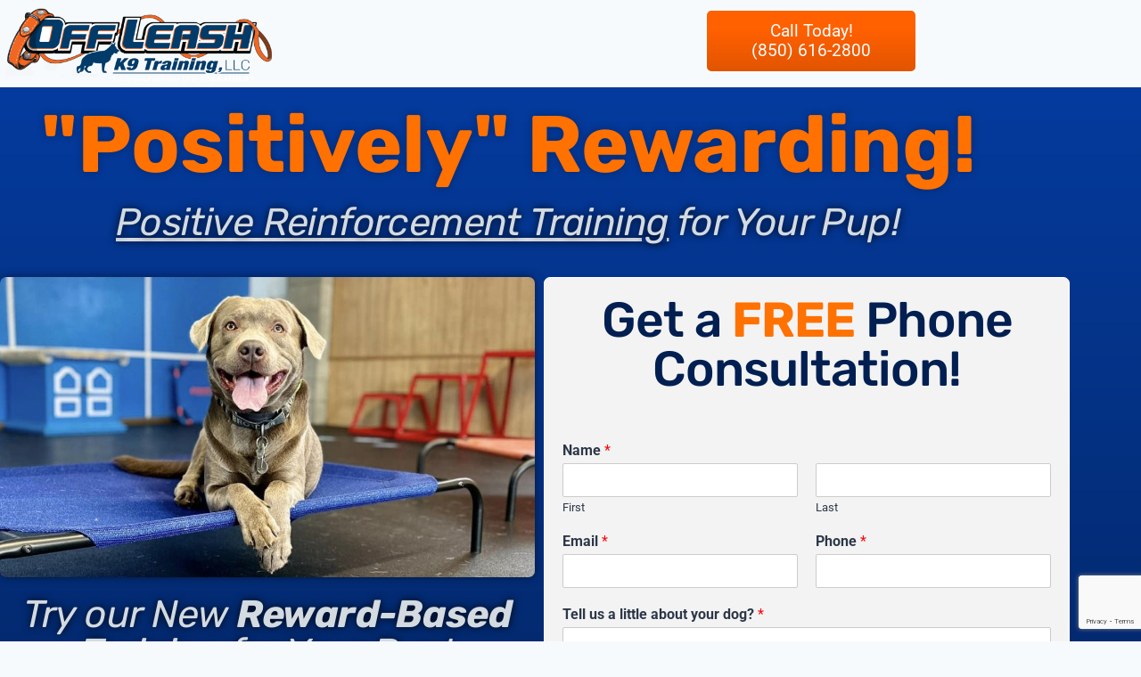

--- FILE ---
content_type: text/html; charset=UTF-8
request_url: https://30adogtrainers.com/basic-marker-mastery-k9c/
body_size: 35960
content:
<!DOCTYPE html>
<html lang="en-US" prefix="og: https://ogp.me/ns#">
<head><meta charset="UTF-8"><script>if(navigator.userAgent.match(/MSIE|Internet Explorer/i)||navigator.userAgent.match(/Trident\/7\..*?rv:11/i)){var href=document.location.href;if(!href.match(/[?&]nowprocket/)){if(href.indexOf("?")==-1){if(href.indexOf("#")==-1){document.location.href=href+"?nowprocket=1"}else{document.location.href=href.replace("#","?nowprocket=1#")}}else{if(href.indexOf("#")==-1){document.location.href=href+"&nowprocket=1"}else{document.location.href=href.replace("#","&nowprocket=1#")}}}}</script><script>(()=>{class RocketLazyLoadScripts{constructor(){this.v="2.0.4",this.userEvents=["keydown","keyup","mousedown","mouseup","mousemove","mouseover","mouseout","touchmove","touchstart","touchend","touchcancel","wheel","click","dblclick","input"],this.attributeEvents=["onblur","onclick","oncontextmenu","ondblclick","onfocus","onmousedown","onmouseenter","onmouseleave","onmousemove","onmouseout","onmouseover","onmouseup","onmousewheel","onscroll","onsubmit"]}async t(){this.i(),this.o(),/iP(ad|hone)/.test(navigator.userAgent)&&this.h(),this.u(),this.l(this),this.m(),this.k(this),this.p(this),this._(),await Promise.all([this.R(),this.L()]),this.lastBreath=Date.now(),this.S(this),this.P(),this.D(),this.O(),this.M(),await this.C(this.delayedScripts.normal),await this.C(this.delayedScripts.defer),await this.C(this.delayedScripts.async),await this.T(),await this.F(),await this.j(),await this.A(),window.dispatchEvent(new Event("rocket-allScriptsLoaded")),this.everythingLoaded=!0,this.lastTouchEnd&&await new Promise(t=>setTimeout(t,500-Date.now()+this.lastTouchEnd)),this.I(),this.H(),this.U(),this.W()}i(){this.CSPIssue=sessionStorage.getItem("rocketCSPIssue"),document.addEventListener("securitypolicyviolation",t=>{this.CSPIssue||"script-src-elem"!==t.violatedDirective||"data"!==t.blockedURI||(this.CSPIssue=!0,sessionStorage.setItem("rocketCSPIssue",!0))},{isRocket:!0})}o(){window.addEventListener("pageshow",t=>{this.persisted=t.persisted,this.realWindowLoadedFired=!0},{isRocket:!0}),window.addEventListener("pagehide",()=>{this.onFirstUserAction=null},{isRocket:!0})}h(){let t;function e(e){t=e}window.addEventListener("touchstart",e,{isRocket:!0}),window.addEventListener("touchend",function i(o){o.changedTouches[0]&&t.changedTouches[0]&&Math.abs(o.changedTouches[0].pageX-t.changedTouches[0].pageX)<10&&Math.abs(o.changedTouches[0].pageY-t.changedTouches[0].pageY)<10&&o.timeStamp-t.timeStamp<200&&(window.removeEventListener("touchstart",e,{isRocket:!0}),window.removeEventListener("touchend",i,{isRocket:!0}),"INPUT"===o.target.tagName&&"text"===o.target.type||(o.target.dispatchEvent(new TouchEvent("touchend",{target:o.target,bubbles:!0})),o.target.dispatchEvent(new MouseEvent("mouseover",{target:o.target,bubbles:!0})),o.target.dispatchEvent(new PointerEvent("click",{target:o.target,bubbles:!0,cancelable:!0,detail:1,clientX:o.changedTouches[0].clientX,clientY:o.changedTouches[0].clientY})),event.preventDefault()))},{isRocket:!0})}q(t){this.userActionTriggered||("mousemove"!==t.type||this.firstMousemoveIgnored?"keyup"===t.type||"mouseover"===t.type||"mouseout"===t.type||(this.userActionTriggered=!0,this.onFirstUserAction&&this.onFirstUserAction()):this.firstMousemoveIgnored=!0),"click"===t.type&&t.preventDefault(),t.stopPropagation(),t.stopImmediatePropagation(),"touchstart"===this.lastEvent&&"touchend"===t.type&&(this.lastTouchEnd=Date.now()),"click"===t.type&&(this.lastTouchEnd=0),this.lastEvent=t.type,t.composedPath&&t.composedPath()[0].getRootNode()instanceof ShadowRoot&&(t.rocketTarget=t.composedPath()[0]),this.savedUserEvents.push(t)}u(){this.savedUserEvents=[],this.userEventHandler=this.q.bind(this),this.userEvents.forEach(t=>window.addEventListener(t,this.userEventHandler,{passive:!1,isRocket:!0})),document.addEventListener("visibilitychange",this.userEventHandler,{isRocket:!0})}U(){this.userEvents.forEach(t=>window.removeEventListener(t,this.userEventHandler,{passive:!1,isRocket:!0})),document.removeEventListener("visibilitychange",this.userEventHandler,{isRocket:!0}),this.savedUserEvents.forEach(t=>{(t.rocketTarget||t.target).dispatchEvent(new window[t.constructor.name](t.type,t))})}m(){const t="return false",e=Array.from(this.attributeEvents,t=>"data-rocket-"+t),i="["+this.attributeEvents.join("],[")+"]",o="[data-rocket-"+this.attributeEvents.join("],[data-rocket-")+"]",s=(e,i,o)=>{o&&o!==t&&(e.setAttribute("data-rocket-"+i,o),e["rocket"+i]=new Function("event",o),e.setAttribute(i,t))};new MutationObserver(t=>{for(const n of t)"attributes"===n.type&&(n.attributeName.startsWith("data-rocket-")||this.everythingLoaded?n.attributeName.startsWith("data-rocket-")&&this.everythingLoaded&&this.N(n.target,n.attributeName.substring(12)):s(n.target,n.attributeName,n.target.getAttribute(n.attributeName))),"childList"===n.type&&n.addedNodes.forEach(t=>{if(t.nodeType===Node.ELEMENT_NODE)if(this.everythingLoaded)for(const i of[t,...t.querySelectorAll(o)])for(const t of i.getAttributeNames())e.includes(t)&&this.N(i,t.substring(12));else for(const e of[t,...t.querySelectorAll(i)])for(const t of e.getAttributeNames())this.attributeEvents.includes(t)&&s(e,t,e.getAttribute(t))})}).observe(document,{subtree:!0,childList:!0,attributeFilter:[...this.attributeEvents,...e]})}I(){this.attributeEvents.forEach(t=>{document.querySelectorAll("[data-rocket-"+t+"]").forEach(e=>{this.N(e,t)})})}N(t,e){const i=t.getAttribute("data-rocket-"+e);i&&(t.setAttribute(e,i),t.removeAttribute("data-rocket-"+e))}k(t){Object.defineProperty(HTMLElement.prototype,"onclick",{get(){return this.rocketonclick||null},set(e){this.rocketonclick=e,this.setAttribute(t.everythingLoaded?"onclick":"data-rocket-onclick","this.rocketonclick(event)")}})}S(t){function e(e,i){let o=e[i];e[i]=null,Object.defineProperty(e,i,{get:()=>o,set(s){t.everythingLoaded?o=s:e["rocket"+i]=o=s}})}e(document,"onreadystatechange"),e(window,"onload"),e(window,"onpageshow");try{Object.defineProperty(document,"readyState",{get:()=>t.rocketReadyState,set(e){t.rocketReadyState=e},configurable:!0}),document.readyState="loading"}catch(t){console.log("WPRocket DJE readyState conflict, bypassing")}}l(t){this.originalAddEventListener=EventTarget.prototype.addEventListener,this.originalRemoveEventListener=EventTarget.prototype.removeEventListener,this.savedEventListeners=[],EventTarget.prototype.addEventListener=function(e,i,o){o&&o.isRocket||!t.B(e,this)&&!t.userEvents.includes(e)||t.B(e,this)&&!t.userActionTriggered||e.startsWith("rocket-")||t.everythingLoaded?t.originalAddEventListener.call(this,e,i,o):(t.savedEventListeners.push({target:this,remove:!1,type:e,func:i,options:o}),"mouseenter"!==e&&"mouseleave"!==e||t.originalAddEventListener.call(this,e,t.savedUserEvents.push,o))},EventTarget.prototype.removeEventListener=function(e,i,o){o&&o.isRocket||!t.B(e,this)&&!t.userEvents.includes(e)||t.B(e,this)&&!t.userActionTriggered||e.startsWith("rocket-")||t.everythingLoaded?t.originalRemoveEventListener.call(this,e,i,o):t.savedEventListeners.push({target:this,remove:!0,type:e,func:i,options:o})}}J(t,e){this.savedEventListeners=this.savedEventListeners.filter(i=>{let o=i.type,s=i.target||window;return e!==o||t!==s||(this.B(o,s)&&(i.type="rocket-"+o),this.$(i),!1)})}H(){EventTarget.prototype.addEventListener=this.originalAddEventListener,EventTarget.prototype.removeEventListener=this.originalRemoveEventListener,this.savedEventListeners.forEach(t=>this.$(t))}$(t){t.remove?this.originalRemoveEventListener.call(t.target,t.type,t.func,t.options):this.originalAddEventListener.call(t.target,t.type,t.func,t.options)}p(t){let e;function i(e){return t.everythingLoaded?e:e.split(" ").map(t=>"load"===t||t.startsWith("load.")?"rocket-jquery-load":t).join(" ")}function o(o){function s(e){const s=o.fn[e];o.fn[e]=o.fn.init.prototype[e]=function(){return this[0]===window&&t.userActionTriggered&&("string"==typeof arguments[0]||arguments[0]instanceof String?arguments[0]=i(arguments[0]):"object"==typeof arguments[0]&&Object.keys(arguments[0]).forEach(t=>{const e=arguments[0][t];delete arguments[0][t],arguments[0][i(t)]=e})),s.apply(this,arguments),this}}if(o&&o.fn&&!t.allJQueries.includes(o)){const e={DOMContentLoaded:[],"rocket-DOMContentLoaded":[]};for(const t in e)document.addEventListener(t,()=>{e[t].forEach(t=>t())},{isRocket:!0});o.fn.ready=o.fn.init.prototype.ready=function(i){function s(){parseInt(o.fn.jquery)>2?setTimeout(()=>i.bind(document)(o)):i.bind(document)(o)}return"function"==typeof i&&(t.realDomReadyFired?!t.userActionTriggered||t.fauxDomReadyFired?s():e["rocket-DOMContentLoaded"].push(s):e.DOMContentLoaded.push(s)),o([])},s("on"),s("one"),s("off"),t.allJQueries.push(o)}e=o}t.allJQueries=[],o(window.jQuery),Object.defineProperty(window,"jQuery",{get:()=>e,set(t){o(t)}})}P(){const t=new Map;document.write=document.writeln=function(e){const i=document.currentScript,o=document.createRange(),s=i.parentElement;let n=t.get(i);void 0===n&&(n=i.nextSibling,t.set(i,n));const c=document.createDocumentFragment();o.setStart(c,0),c.appendChild(o.createContextualFragment(e)),s.insertBefore(c,n)}}async R(){return new Promise(t=>{this.userActionTriggered?t():this.onFirstUserAction=t})}async L(){return new Promise(t=>{document.addEventListener("DOMContentLoaded",()=>{this.realDomReadyFired=!0,t()},{isRocket:!0})})}async j(){return this.realWindowLoadedFired?Promise.resolve():new Promise(t=>{window.addEventListener("load",t,{isRocket:!0})})}M(){this.pendingScripts=[];this.scriptsMutationObserver=new MutationObserver(t=>{for(const e of t)e.addedNodes.forEach(t=>{"SCRIPT"!==t.tagName||t.noModule||t.isWPRocket||this.pendingScripts.push({script:t,promise:new Promise(e=>{const i=()=>{const i=this.pendingScripts.findIndex(e=>e.script===t);i>=0&&this.pendingScripts.splice(i,1),e()};t.addEventListener("load",i,{isRocket:!0}),t.addEventListener("error",i,{isRocket:!0}),setTimeout(i,1e3)})})})}),this.scriptsMutationObserver.observe(document,{childList:!0,subtree:!0})}async F(){await this.X(),this.pendingScripts.length?(await this.pendingScripts[0].promise,await this.F()):this.scriptsMutationObserver.disconnect()}D(){this.delayedScripts={normal:[],async:[],defer:[]},document.querySelectorAll("script[type$=rocketlazyloadscript]").forEach(t=>{t.hasAttribute("data-rocket-src")?t.hasAttribute("async")&&!1!==t.async?this.delayedScripts.async.push(t):t.hasAttribute("defer")&&!1!==t.defer||"module"===t.getAttribute("data-rocket-type")?this.delayedScripts.defer.push(t):this.delayedScripts.normal.push(t):this.delayedScripts.normal.push(t)})}async _(){await this.L();let t=[];document.querySelectorAll("script[type$=rocketlazyloadscript][data-rocket-src]").forEach(e=>{let i=e.getAttribute("data-rocket-src");if(i&&!i.startsWith("data:")){i.startsWith("//")&&(i=location.protocol+i);try{const o=new URL(i).origin;o!==location.origin&&t.push({src:o,crossOrigin:e.crossOrigin||"module"===e.getAttribute("data-rocket-type")})}catch(t){}}}),t=[...new Map(t.map(t=>[JSON.stringify(t),t])).values()],this.Y(t,"preconnect")}async G(t){if(await this.K(),!0!==t.noModule||!("noModule"in HTMLScriptElement.prototype))return new Promise(e=>{let i;function o(){(i||t).setAttribute("data-rocket-status","executed"),e()}try{if(navigator.userAgent.includes("Firefox/")||""===navigator.vendor||this.CSPIssue)i=document.createElement("script"),[...t.attributes].forEach(t=>{let e=t.nodeName;"type"!==e&&("data-rocket-type"===e&&(e="type"),"data-rocket-src"===e&&(e="src"),i.setAttribute(e,t.nodeValue))}),t.text&&(i.text=t.text),t.nonce&&(i.nonce=t.nonce),i.hasAttribute("src")?(i.addEventListener("load",o,{isRocket:!0}),i.addEventListener("error",()=>{i.setAttribute("data-rocket-status","failed-network"),e()},{isRocket:!0}),setTimeout(()=>{i.isConnected||e()},1)):(i.text=t.text,o()),i.isWPRocket=!0,t.parentNode.replaceChild(i,t);else{const i=t.getAttribute("data-rocket-type"),s=t.getAttribute("data-rocket-src");i?(t.type=i,t.removeAttribute("data-rocket-type")):t.removeAttribute("type"),t.addEventListener("load",o,{isRocket:!0}),t.addEventListener("error",i=>{this.CSPIssue&&i.target.src.startsWith("data:")?(console.log("WPRocket: CSP fallback activated"),t.removeAttribute("src"),this.G(t).then(e)):(t.setAttribute("data-rocket-status","failed-network"),e())},{isRocket:!0}),s?(t.fetchPriority="high",t.removeAttribute("data-rocket-src"),t.src=s):t.src="data:text/javascript;base64,"+window.btoa(unescape(encodeURIComponent(t.text)))}}catch(i){t.setAttribute("data-rocket-status","failed-transform"),e()}});t.setAttribute("data-rocket-status","skipped")}async C(t){const e=t.shift();return e?(e.isConnected&&await this.G(e),this.C(t)):Promise.resolve()}O(){this.Y([...this.delayedScripts.normal,...this.delayedScripts.defer,...this.delayedScripts.async],"preload")}Y(t,e){this.trash=this.trash||[];let i=!0;var o=document.createDocumentFragment();t.forEach(t=>{const s=t.getAttribute&&t.getAttribute("data-rocket-src")||t.src;if(s&&!s.startsWith("data:")){const n=document.createElement("link");n.href=s,n.rel=e,"preconnect"!==e&&(n.as="script",n.fetchPriority=i?"high":"low"),t.getAttribute&&"module"===t.getAttribute("data-rocket-type")&&(n.crossOrigin=!0),t.crossOrigin&&(n.crossOrigin=t.crossOrigin),t.integrity&&(n.integrity=t.integrity),t.nonce&&(n.nonce=t.nonce),o.appendChild(n),this.trash.push(n),i=!1}}),document.head.appendChild(o)}W(){this.trash.forEach(t=>t.remove())}async T(){try{document.readyState="interactive"}catch(t){}this.fauxDomReadyFired=!0;try{await this.K(),this.J(document,"readystatechange"),document.dispatchEvent(new Event("rocket-readystatechange")),await this.K(),document.rocketonreadystatechange&&document.rocketonreadystatechange(),await this.K(),this.J(document,"DOMContentLoaded"),document.dispatchEvent(new Event("rocket-DOMContentLoaded")),await this.K(),this.J(window,"DOMContentLoaded"),window.dispatchEvent(new Event("rocket-DOMContentLoaded"))}catch(t){console.error(t)}}async A(){try{document.readyState="complete"}catch(t){}try{await this.K(),this.J(document,"readystatechange"),document.dispatchEvent(new Event("rocket-readystatechange")),await this.K(),document.rocketonreadystatechange&&document.rocketonreadystatechange(),await this.K(),this.J(window,"load"),window.dispatchEvent(new Event("rocket-load")),await this.K(),window.rocketonload&&window.rocketonload(),await this.K(),this.allJQueries.forEach(t=>t(window).trigger("rocket-jquery-load")),await this.K(),this.J(window,"pageshow");const t=new Event("rocket-pageshow");t.persisted=this.persisted,window.dispatchEvent(t),await this.K(),window.rocketonpageshow&&window.rocketonpageshow({persisted:this.persisted})}catch(t){console.error(t)}}async K(){Date.now()-this.lastBreath>45&&(await this.X(),this.lastBreath=Date.now())}async X(){return document.hidden?new Promise(t=>setTimeout(t)):new Promise(t=>requestAnimationFrame(t))}B(t,e){return e===document&&"readystatechange"===t||(e===document&&"DOMContentLoaded"===t||(e===window&&"DOMContentLoaded"===t||(e===window&&"load"===t||e===window&&"pageshow"===t)))}static run(){(new RocketLazyLoadScripts).t()}}RocketLazyLoadScripts.run()})();</script>
	
		
<!-- Search Engine Optimization by Rank Math PRO - https://rankmath.com/ -->
<title>Basic Marker Mastery™ K9C - Off Leash K9 Training 30A</title>
<link data-rocket-preload as="style" href="https://fonts.googleapis.com/css?family=Bangers%3Aregular&#038;display=swap" rel="preload">
<link href="https://fonts.googleapis.com/css?family=Bangers%3Aregular&#038;display=swap" media="print" onload="this.media=&#039;all&#039;" rel="stylesheet">
<noscript data-wpr-hosted-gf-parameters=""><link rel="stylesheet" href="https://fonts.googleapis.com/css?family=Bangers%3Aregular&#038;display=swap"></noscript>
<meta name="description" content="4-week program for those who place a high value on positive reinforcement and want their dogs to be trained without an e-collar."/>
<meta name="robots" content="follow, noindex"/>
<meta property="og:locale" content="en_US" />
<meta property="og:type" content="article" />
<meta property="og:title" content="Basic Marker Mastery™ K9C - Off Leash K9 Training 30A" />
<meta property="og:description" content="4-week program for those who place a high value on positive reinforcement and want their dogs to be trained without an e-collar." />
<meta property="og:url" content="https://30adogtrainers.com/basic-marker-mastery-k9c/" />
<meta property="og:site_name" content="Off Leash K9 Training 30A" />
<meta property="article:publisher" content="https://www.facebook.com/30adogtrainers/" />
<meta property="og:updated_time" content="2025-07-24T13:47:34-04:00" />
<meta property="og:image" content="https://30adogtrainers.com/wp-content/uploads/2024/09/olk9-general-logo-white-1.png" />
<meta property="og:image:secure_url" content="https://30adogtrainers.com/wp-content/uploads/2024/09/olk9-general-logo-white-1.png" />
<meta property="og:image:width" content="1158" />
<meta property="og:image:height" content="350" />
<meta property="og:image:alt" content="Basic Marker Mastery™ K9C" />
<meta property="og:image:type" content="image/png" />
<meta property="article:published_time" content="2024-04-25T09:34:22-04:00" />
<meta property="article:modified_time" content="2025-07-24T13:47:34-04:00" />
<meta name="twitter:card" content="summary_large_image" />
<meta name="twitter:title" content="Basic Marker Mastery™ K9C - Off Leash K9 Training 30A" />
<meta name="twitter:description" content="4-week program for those who place a high value on positive reinforcement and want their dogs to be trained without an e-collar." />
<meta name="twitter:image" content="https://30adogtrainers.com/wp-content/uploads/2024/09/olk9-general-logo-white-1.png" />
<meta name="twitter:label1" content="Time to read" />
<meta name="twitter:data1" content="2 minutes" />
<script type="application/ld+json" class="rank-math-schema-pro">{"@context":"https://schema.org","@graph":[{"@type":"Place","@id":"https://30adogtrainers.com/#place","geo":{"@type":"GeoCoordinates","latitude":"@30.3832137","longitude":"-86.2302471"},"hasMap":"https://www.google.com/maps/search/?api=1&amp;query=@30.3832137,-86.2302471","address":{"@type":"PostalAddress","streetAddress":"605 N County Hwy 393 # 9A","postalCode":"32459","addressLocality":"Santa Rosa Beach","addressRegion":"FL","addressCountry":"US"}},{"@type":["LocalBusiness","Organization"],"@id":"https://30adogtrainers.com/#organization","name":"Off Leash K9 Training 30A","url":"https://30adogtrainers.com","sameAs":["https://www.facebook.com/30adogtrainers/","https://www.instagram.com/30aolk9/","https://www.youtube.com/@offleashk9training30a4"],"email":"30a@olk9.com","address":{"@type":"PostalAddress","streetAddress":"605 N County Hwy 393 # 9A","postalCode":"32459","addressLocality":"Santa Rosa Beach","addressRegion":"FL","addressCountry":"US"},"logo":{"@type":"ImageObject","@id":"https://30adogtrainers.com/#logo","url":"https://30adogtrainers.com/wp-content/uploads/2020/08/cropped-favicon.png","contentUrl":"https://30adogtrainers.com/wp-content/uploads/2020/08/cropped-favicon.png","caption":"Off Leash K9 Training 30A","inLanguage":"en-US","width":"512","height":"512"},"priceRange":"$$$","openingHours":["Monday,Tuesday,Wednesday,Thursday,Friday,Saturday,Sunday 00:00-24:00"],"description":"Off Leash K9 Training \u2013 30A is part of the highest-rated dog training business in the United States! With over 130 locations nation-wide, we are the fastest growing dog training company in the world. That being said, we\u2019re proud to bring it to the South Walton area! We offer several different packages in order to give clients the opportunity to decide what program best fits their lifestyle. We specialize in private lessons, dog behavior consultations, and teaching dog owners to understand why their dogs do the things they do. This helps create a strong bond between the owner and dog \u2013 and without the restriction of a leash. We believe that 98% of all dogs can be trained to have amazing obedience: regardless of breed, size, shape, or age!","numberOfEmployees":{"@type":"QuantitativeValue","value":"6"},"location":{"@id":"https://30adogtrainers.com/#place"},"image":{"@id":"https://30adogtrainers.com/#logo"},"telephone":"+1-850-616-2800"},{"@type":"WebSite","@id":"https://30adogtrainers.com/#website","url":"https://30adogtrainers.com","name":"Off Leash K9 Training 30A","alternateName":"Santa Rosa Beach FL Dog Trainers","publisher":{"@id":"https://30adogtrainers.com/#organization"},"inLanguage":"en-US"},{"@type":"ImageObject","@id":"https://30adogtrainers.com/wp-content/uploads/2024/09/olk9-general-logo-white-1-1024x309.png","url":"https://30adogtrainers.com/wp-content/uploads/2024/09/olk9-general-logo-white-1-1024x309.png","width":"200","height":"200","inLanguage":"en-US"},{"@type":"BreadcrumbList","@id":"https://30adogtrainers.com/basic-marker-mastery-k9c/#breadcrumb","itemListElement":[{"@type":"ListItem","position":"1","item":{"@id":"https://30adogtrainers.com","name":"Home"}},{"@type":"ListItem","position":"2","item":{"@id":"https://30adogtrainers.com/basic-marker-mastery-k9c/","name":"Basic Marker Mastery\u2122 K9C"}}]},{"@type":"WebPage","@id":"https://30adogtrainers.com/basic-marker-mastery-k9c/#webpage","url":"https://30adogtrainers.com/basic-marker-mastery-k9c/","name":"Basic Marker Mastery\u2122 K9C - Off Leash K9 Training 30A","datePublished":"2024-04-25T09:34:22-04:00","dateModified":"2025-07-24T13:47:34-04:00","isPartOf":{"@id":"https://30adogtrainers.com/#website"},"primaryImageOfPage":{"@id":"https://30adogtrainers.com/wp-content/uploads/2024/09/olk9-general-logo-white-1-1024x309.png"},"inLanguage":"en-US","breadcrumb":{"@id":"https://30adogtrainers.com/basic-marker-mastery-k9c/#breadcrumb"}},{"@type":"Person","@id":"https://30adogtrainers.com/basic-marker-mastery-k9c/#author","name":"Scott Richardson","image":{"@type":"ImageObject","@id":"https://secure.gravatar.com/avatar/78022ca5f01c5fc14d4c8a92a77c86291e1e45e5ce63ef58d35231c9c57a158a?s=96&amp;d=mm&amp;r=g","url":"https://secure.gravatar.com/avatar/78022ca5f01c5fc14d4c8a92a77c86291e1e45e5ce63ef58d35231c9c57a158a?s=96&amp;d=mm&amp;r=g","caption":"Scott Richardson","inLanguage":"en-US"},"worksFor":{"@id":"https://30adogtrainers.com/#organization"}},{"@type":"Article","headline":"Basic Marker Mastery\u2122 K9C - Off Leash K9 Training 30A","datePublished":"2024-04-25T09:34:22-04:00","dateModified":"2025-07-24T13:47:34-04:00","author":{"@id":"https://30adogtrainers.com/basic-marker-mastery-k9c/#author","name":"Scott Richardson"},"publisher":{"@id":"https://30adogtrainers.com/#organization"},"description":"4-week program for those who place a high value on positive reinforcement and want their dogs to be trained without an e-collar.","name":"Basic Marker Mastery\u2122 K9C - Off Leash K9 Training 30A","@id":"https://30adogtrainers.com/basic-marker-mastery-k9c/#richSnippet","isPartOf":{"@id":"https://30adogtrainers.com/basic-marker-mastery-k9c/#webpage"},"image":{"@id":"https://30adogtrainers.com/wp-content/uploads/2024/09/olk9-general-logo-white-1-1024x309.png"},"inLanguage":"en-US","mainEntityOfPage":{"@id":"https://30adogtrainers.com/basic-marker-mastery-k9c/#webpage"}}]}</script>
<!-- /Rank Math WordPress SEO plugin -->

<link href='https://fonts.gstatic.com' crossorigin rel='preconnect' />
<link rel="alternate" type="application/rss+xml" title="Off Leash K9 Training 30A &raquo; Feed" href="https://30adogtrainers.com/feed/" />
<link rel="alternate" type="application/rss+xml" title="Off Leash K9 Training 30A &raquo; Comments Feed" href="https://30adogtrainers.com/comments/feed/" />
			<script type="rocketlazyloadscript">document.documentElement.classList.remove( 'no-js' );</script>
			<link rel="alternate" title="oEmbed (JSON)" type="application/json+oembed" href="https://30adogtrainers.com/wp-json/oembed/1.0/embed?url=https%3A%2F%2F30adogtrainers.com%2Fbasic-marker-mastery-k9c%2F" />
<link rel="alternate" title="oEmbed (XML)" type="text/xml+oembed" href="https://30adogtrainers.com/wp-json/oembed/1.0/embed?url=https%3A%2F%2F30adogtrainers.com%2Fbasic-marker-mastery-k9c%2F&#038;format=xml" />
<style id='wp-img-auto-sizes-contain-inline-css'>
img:is([sizes=auto i],[sizes^="auto," i]){contain-intrinsic-size:3000px 1500px}
/*# sourceURL=wp-img-auto-sizes-contain-inline-css */
</style>
<style id='wp-emoji-styles-inline-css'>

	img.wp-smiley, img.emoji {
		display: inline !important;
		border: none !important;
		box-shadow: none !important;
		height: 1em !important;
		width: 1em !important;
		margin: 0 0.07em !important;
		vertical-align: -0.1em !important;
		background: none !important;
		padding: 0 !important;
	}
/*# sourceURL=wp-emoji-styles-inline-css */
</style>
<style id='classic-theme-styles-inline-css'>
/*! This file is auto-generated */
.wp-block-button__link{color:#fff;background-color:#32373c;border-radius:9999px;box-shadow:none;text-decoration:none;padding:calc(.667em + 2px) calc(1.333em + 2px);font-size:1.125em}.wp-block-file__button{background:#32373c;color:#fff;text-decoration:none}
/*# sourceURL=/wp-includes/css/classic-themes.min.css */
</style>
<style id='global-styles-inline-css'>
:root{--wp--preset--aspect-ratio--square: 1;--wp--preset--aspect-ratio--4-3: 4/3;--wp--preset--aspect-ratio--3-4: 3/4;--wp--preset--aspect-ratio--3-2: 3/2;--wp--preset--aspect-ratio--2-3: 2/3;--wp--preset--aspect-ratio--16-9: 16/9;--wp--preset--aspect-ratio--9-16: 9/16;--wp--preset--color--black: #000000;--wp--preset--color--cyan-bluish-gray: #abb8c3;--wp--preset--color--white: #ffffff;--wp--preset--color--pale-pink: #f78da7;--wp--preset--color--vivid-red: #cf2e2e;--wp--preset--color--luminous-vivid-orange: #ff6900;--wp--preset--color--luminous-vivid-amber: #fcb900;--wp--preset--color--light-green-cyan: #7bdcb5;--wp--preset--color--vivid-green-cyan: #00d084;--wp--preset--color--pale-cyan-blue: #8ed1fc;--wp--preset--color--vivid-cyan-blue: #0693e3;--wp--preset--color--vivid-purple: #9b51e0;--wp--preset--color--theme-palette-1: var(--global-palette1);--wp--preset--color--theme-palette-2: var(--global-palette2);--wp--preset--color--theme-palette-3: var(--global-palette3);--wp--preset--color--theme-palette-4: var(--global-palette4);--wp--preset--color--theme-palette-5: var(--global-palette5);--wp--preset--color--theme-palette-6: var(--global-palette6);--wp--preset--color--theme-palette-7: var(--global-palette7);--wp--preset--color--theme-palette-8: var(--global-palette8);--wp--preset--color--theme-palette-9: var(--global-palette9);--wp--preset--color--theme-palette-10: var(--global-palette10);--wp--preset--color--theme-palette-11: var(--global-palette11);--wp--preset--color--theme-palette-12: var(--global-palette12);--wp--preset--color--theme-palette-13: var(--global-palette13);--wp--preset--color--theme-palette-14: var(--global-palette14);--wp--preset--color--theme-palette-15: var(--global-palette15);--wp--preset--gradient--vivid-cyan-blue-to-vivid-purple: linear-gradient(135deg,rgb(6,147,227) 0%,rgb(155,81,224) 100%);--wp--preset--gradient--light-green-cyan-to-vivid-green-cyan: linear-gradient(135deg,rgb(122,220,180) 0%,rgb(0,208,130) 100%);--wp--preset--gradient--luminous-vivid-amber-to-luminous-vivid-orange: linear-gradient(135deg,rgb(252,185,0) 0%,rgb(255,105,0) 100%);--wp--preset--gradient--luminous-vivid-orange-to-vivid-red: linear-gradient(135deg,rgb(255,105,0) 0%,rgb(207,46,46) 100%);--wp--preset--gradient--very-light-gray-to-cyan-bluish-gray: linear-gradient(135deg,rgb(238,238,238) 0%,rgb(169,184,195) 100%);--wp--preset--gradient--cool-to-warm-spectrum: linear-gradient(135deg,rgb(74,234,220) 0%,rgb(151,120,209) 20%,rgb(207,42,186) 40%,rgb(238,44,130) 60%,rgb(251,105,98) 80%,rgb(254,248,76) 100%);--wp--preset--gradient--blush-light-purple: linear-gradient(135deg,rgb(255,206,236) 0%,rgb(152,150,240) 100%);--wp--preset--gradient--blush-bordeaux: linear-gradient(135deg,rgb(254,205,165) 0%,rgb(254,45,45) 50%,rgb(107,0,62) 100%);--wp--preset--gradient--luminous-dusk: linear-gradient(135deg,rgb(255,203,112) 0%,rgb(199,81,192) 50%,rgb(65,88,208) 100%);--wp--preset--gradient--pale-ocean: linear-gradient(135deg,rgb(255,245,203) 0%,rgb(182,227,212) 50%,rgb(51,167,181) 100%);--wp--preset--gradient--electric-grass: linear-gradient(135deg,rgb(202,248,128) 0%,rgb(113,206,126) 100%);--wp--preset--gradient--midnight: linear-gradient(135deg,rgb(2,3,129) 0%,rgb(40,116,252) 100%);--wp--preset--font-size--small: var(--global-font-size-small);--wp--preset--font-size--medium: var(--global-font-size-medium);--wp--preset--font-size--large: var(--global-font-size-large);--wp--preset--font-size--x-large: 42px;--wp--preset--font-size--larger: var(--global-font-size-larger);--wp--preset--font-size--xxlarge: var(--global-font-size-xxlarge);--wp--preset--spacing--20: 0.44rem;--wp--preset--spacing--30: 0.67rem;--wp--preset--spacing--40: 1rem;--wp--preset--spacing--50: 1.5rem;--wp--preset--spacing--60: 2.25rem;--wp--preset--spacing--70: 3.38rem;--wp--preset--spacing--80: 5.06rem;--wp--preset--shadow--natural: 6px 6px 9px rgba(0, 0, 0, 0.2);--wp--preset--shadow--deep: 12px 12px 50px rgba(0, 0, 0, 0.4);--wp--preset--shadow--sharp: 6px 6px 0px rgba(0, 0, 0, 0.2);--wp--preset--shadow--outlined: 6px 6px 0px -3px rgb(255, 255, 255), 6px 6px rgb(0, 0, 0);--wp--preset--shadow--crisp: 6px 6px 0px rgb(0, 0, 0);}:where(.is-layout-flex){gap: 0.5em;}:where(.is-layout-grid){gap: 0.5em;}body .is-layout-flex{display: flex;}.is-layout-flex{flex-wrap: wrap;align-items: center;}.is-layout-flex > :is(*, div){margin: 0;}body .is-layout-grid{display: grid;}.is-layout-grid > :is(*, div){margin: 0;}:where(.wp-block-columns.is-layout-flex){gap: 2em;}:where(.wp-block-columns.is-layout-grid){gap: 2em;}:where(.wp-block-post-template.is-layout-flex){gap: 1.25em;}:where(.wp-block-post-template.is-layout-grid){gap: 1.25em;}.has-black-color{color: var(--wp--preset--color--black) !important;}.has-cyan-bluish-gray-color{color: var(--wp--preset--color--cyan-bluish-gray) !important;}.has-white-color{color: var(--wp--preset--color--white) !important;}.has-pale-pink-color{color: var(--wp--preset--color--pale-pink) !important;}.has-vivid-red-color{color: var(--wp--preset--color--vivid-red) !important;}.has-luminous-vivid-orange-color{color: var(--wp--preset--color--luminous-vivid-orange) !important;}.has-luminous-vivid-amber-color{color: var(--wp--preset--color--luminous-vivid-amber) !important;}.has-light-green-cyan-color{color: var(--wp--preset--color--light-green-cyan) !important;}.has-vivid-green-cyan-color{color: var(--wp--preset--color--vivid-green-cyan) !important;}.has-pale-cyan-blue-color{color: var(--wp--preset--color--pale-cyan-blue) !important;}.has-vivid-cyan-blue-color{color: var(--wp--preset--color--vivid-cyan-blue) !important;}.has-vivid-purple-color{color: var(--wp--preset--color--vivid-purple) !important;}.has-black-background-color{background-color: var(--wp--preset--color--black) !important;}.has-cyan-bluish-gray-background-color{background-color: var(--wp--preset--color--cyan-bluish-gray) !important;}.has-white-background-color{background-color: var(--wp--preset--color--white) !important;}.has-pale-pink-background-color{background-color: var(--wp--preset--color--pale-pink) !important;}.has-vivid-red-background-color{background-color: var(--wp--preset--color--vivid-red) !important;}.has-luminous-vivid-orange-background-color{background-color: var(--wp--preset--color--luminous-vivid-orange) !important;}.has-luminous-vivid-amber-background-color{background-color: var(--wp--preset--color--luminous-vivid-amber) !important;}.has-light-green-cyan-background-color{background-color: var(--wp--preset--color--light-green-cyan) !important;}.has-vivid-green-cyan-background-color{background-color: var(--wp--preset--color--vivid-green-cyan) !important;}.has-pale-cyan-blue-background-color{background-color: var(--wp--preset--color--pale-cyan-blue) !important;}.has-vivid-cyan-blue-background-color{background-color: var(--wp--preset--color--vivid-cyan-blue) !important;}.has-vivid-purple-background-color{background-color: var(--wp--preset--color--vivid-purple) !important;}.has-black-border-color{border-color: var(--wp--preset--color--black) !important;}.has-cyan-bluish-gray-border-color{border-color: var(--wp--preset--color--cyan-bluish-gray) !important;}.has-white-border-color{border-color: var(--wp--preset--color--white) !important;}.has-pale-pink-border-color{border-color: var(--wp--preset--color--pale-pink) !important;}.has-vivid-red-border-color{border-color: var(--wp--preset--color--vivid-red) !important;}.has-luminous-vivid-orange-border-color{border-color: var(--wp--preset--color--luminous-vivid-orange) !important;}.has-luminous-vivid-amber-border-color{border-color: var(--wp--preset--color--luminous-vivid-amber) !important;}.has-light-green-cyan-border-color{border-color: var(--wp--preset--color--light-green-cyan) !important;}.has-vivid-green-cyan-border-color{border-color: var(--wp--preset--color--vivid-green-cyan) !important;}.has-pale-cyan-blue-border-color{border-color: var(--wp--preset--color--pale-cyan-blue) !important;}.has-vivid-cyan-blue-border-color{border-color: var(--wp--preset--color--vivid-cyan-blue) !important;}.has-vivid-purple-border-color{border-color: var(--wp--preset--color--vivid-purple) !important;}.has-vivid-cyan-blue-to-vivid-purple-gradient-background{background: var(--wp--preset--gradient--vivid-cyan-blue-to-vivid-purple) !important;}.has-light-green-cyan-to-vivid-green-cyan-gradient-background{background: var(--wp--preset--gradient--light-green-cyan-to-vivid-green-cyan) !important;}.has-luminous-vivid-amber-to-luminous-vivid-orange-gradient-background{background: var(--wp--preset--gradient--luminous-vivid-amber-to-luminous-vivid-orange) !important;}.has-luminous-vivid-orange-to-vivid-red-gradient-background{background: var(--wp--preset--gradient--luminous-vivid-orange-to-vivid-red) !important;}.has-very-light-gray-to-cyan-bluish-gray-gradient-background{background: var(--wp--preset--gradient--very-light-gray-to-cyan-bluish-gray) !important;}.has-cool-to-warm-spectrum-gradient-background{background: var(--wp--preset--gradient--cool-to-warm-spectrum) !important;}.has-blush-light-purple-gradient-background{background: var(--wp--preset--gradient--blush-light-purple) !important;}.has-blush-bordeaux-gradient-background{background: var(--wp--preset--gradient--blush-bordeaux) !important;}.has-luminous-dusk-gradient-background{background: var(--wp--preset--gradient--luminous-dusk) !important;}.has-pale-ocean-gradient-background{background: var(--wp--preset--gradient--pale-ocean) !important;}.has-electric-grass-gradient-background{background: var(--wp--preset--gradient--electric-grass) !important;}.has-midnight-gradient-background{background: var(--wp--preset--gradient--midnight) !important;}.has-small-font-size{font-size: var(--wp--preset--font-size--small) !important;}.has-medium-font-size{font-size: var(--wp--preset--font-size--medium) !important;}.has-large-font-size{font-size: var(--wp--preset--font-size--large) !important;}.has-x-large-font-size{font-size: var(--wp--preset--font-size--x-large) !important;}
:where(.wp-block-post-template.is-layout-flex){gap: 1.25em;}:where(.wp-block-post-template.is-layout-grid){gap: 1.25em;}
:where(.wp-block-term-template.is-layout-flex){gap: 1.25em;}:where(.wp-block-term-template.is-layout-grid){gap: 1.25em;}
:where(.wp-block-columns.is-layout-flex){gap: 2em;}:where(.wp-block-columns.is-layout-grid){gap: 2em;}
:root :where(.wp-block-pullquote){font-size: 1.5em;line-height: 1.6;}
/*# sourceURL=global-styles-inline-css */
</style>
<link data-minify="1" rel='stylesheet' id='utm-event-tracker-css' href='https://30adogtrainers.com/wp-content/cache/min/1/wp-content/plugins/utm-event-tracker-and-analytics/assets/frontend.css?ver=1768491910' media='all' />
<style id='woocommerce-inline-inline-css'>
.woocommerce form .form-row .required { visibility: visible; }
/*# sourceURL=woocommerce-inline-inline-css */
</style>
<link rel='stylesheet' id='kadence-global-css' href='https://30adogtrainers.com/wp-content/themes/kadence/assets/css/global.min.css?ver=1.4.3' media='all' />
<style id='kadence-global-inline-css'>
/* Kadence Base CSS */
:root{--global-palette1:#3182CE;--global-palette2:#2B6CB0;--global-palette3:#1A202C;--global-palette4:#2D3748;--global-palette5:#4A5568;--global-palette6:#718096;--global-palette7:#EDF2F7;--global-palette8:#F7FAFC;--global-palette9:#ffffff;--global-palette10:oklch(from var(--global-palette1) calc(l + 0.10 * (1 - l)) calc(c * 1.00) calc(h + 180) / 100%);--global-palette11:#13612e;--global-palette12:#1159af;--global-palette13:#b82105;--global-palette14:#f7630c;--global-palette15:#f5a524;--global-palette9rgb:255, 255, 255;--global-palette-highlight:#f16722;--global-palette-highlight-alt:#7a7a7a;--global-palette-highlight-alt2:var(--global-palette9);--global-palette-btn-bg:#ff6a00;--global-palette-btn-bg-hover:var(--global-palette2);--global-palette-btn:var(--global-palette9);--global-palette-btn-hover:var(--global-palette9);--global-palette-btn-sec-bg:var(--global-palette7);--global-palette-btn-sec-bg-hover:var(--global-palette2);--global-palette-btn-sec:var(--global-palette3);--global-palette-btn-sec-hover:var(--global-palette9);--global-body-font-family:-apple-system,BlinkMacSystemFont,"Segoe UI",Roboto,Oxygen-Sans,Ubuntu,Cantarell,"Helvetica Neue",sans-serif, "Apple Color Emoji", "Segoe UI Emoji", "Segoe UI Symbol";--global-heading-font-family:Bangers, cursive;--global-primary-nav-font-family:inherit;--global-fallback-font:sans-serif;--global-display-fallback-font:sans-serif;--global-content-width:1290px;--global-content-wide-width:calc(1290px + 230px);--global-content-narrow-width:842px;--global-content-edge-padding:1.5rem;--global-content-boxed-padding:2rem;--global-calc-content-width:calc(1290px - var(--global-content-edge-padding) - var(--global-content-edge-padding) );--wp--style--global--content-size:var(--global-calc-content-width);}.wp-site-blocks{--global-vw:calc( 100vw - ( 0.5 * var(--scrollbar-offset)));}:root body.kadence-elementor-colors{--e-global-color-kadence1:var(--global-palette1);--e-global-color-kadence2:var(--global-palette2);--e-global-color-kadence3:var(--global-palette3);--e-global-color-kadence4:var(--global-palette4);--e-global-color-kadence5:var(--global-palette5);--e-global-color-kadence6:var(--global-palette6);--e-global-color-kadence7:var(--global-palette7);--e-global-color-kadence8:var(--global-palette8);--e-global-color-kadence9:var(--global-palette9);--e-global-color-kadence10:var(--global-palette10);--e-global-color-kadence11:var(--global-palette11);--e-global-color-kadence12:var(--global-palette12);--e-global-color-kadence13:var(--global-palette13);--e-global-color-kadence14:var(--global-palette14);--e-global-color-kadence15:var(--global-palette15);}body{background:var(--global-palette8);}body, input, select, optgroup, textarea{font-weight:400;font-size:17px;line-height:1.6;font-family:var(--global-body-font-family);color:var(--global-palette4);}.content-bg, body.content-style-unboxed .site{background:var(--global-palette9);}h1,h2,h3,h4,h5,h6{font-family:var(--global-heading-font-family);}h1{font-style:normal;font-weight:normal;font-size:68px;line-height:1.2;font-family:Bangers, var(--global-display-fallback-font);color:var(--global-palette3);}h2{font-style:normal;font-weight:normal;font-size:30px;line-height:1.2;color:var(--global-palette3);}h3{font-weight:700;font-size:24px;line-height:1.5;color:var(--global-palette3);}h4{font-weight:700;font-size:22px;line-height:1.5;color:var(--global-palette4);}h5{font-weight:700;font-size:20px;line-height:1.5;color:var(--global-palette4);}h6{font-weight:700;font-size:18px;line-height:1.5;color:var(--global-palette5);}.entry-hero .kadence-breadcrumbs{max-width:1290px;}.site-container, .site-header-row-layout-contained, .site-footer-row-layout-contained, .entry-hero-layout-contained, .comments-area, .alignfull > .wp-block-cover__inner-container, .alignwide > .wp-block-cover__inner-container{max-width:var(--global-content-width);}.content-width-narrow .content-container.site-container, .content-width-narrow .hero-container.site-container{max-width:var(--global-content-narrow-width);}@media all and (min-width: 1520px){.wp-site-blocks .content-container  .alignwide{margin-left:-115px;margin-right:-115px;width:unset;max-width:unset;}}@media all and (min-width: 1102px){.content-width-narrow .wp-site-blocks .content-container .alignwide{margin-left:-130px;margin-right:-130px;width:unset;max-width:unset;}}.content-style-boxed .wp-site-blocks .entry-content .alignwide{margin-left:calc( -1 * var( --global-content-boxed-padding ) );margin-right:calc( -1 * var( --global-content-boxed-padding ) );}.content-area{margin-top:5rem;margin-bottom:5rem;}@media all and (max-width: 1024px){.content-area{margin-top:3rem;margin-bottom:3rem;}}@media all and (max-width: 767px){.content-area{margin-top:2rem;margin-bottom:2rem;}}@media all and (max-width: 1024px){:root{--global-content-boxed-padding:2rem;}}@media all and (max-width: 767px){:root{--global-content-boxed-padding:1.5rem;}}.entry-content-wrap{padding:2rem;}@media all and (max-width: 1024px){.entry-content-wrap{padding:2rem;}}@media all and (max-width: 767px){.entry-content-wrap{padding:1.5rem;}}.entry.single-entry{box-shadow:0px 15px 15px -10px rgba(0,0,0,0.05);}.entry.loop-entry{box-shadow:0px 15px 15px -10px rgba(0,0,0,0.05);}.loop-entry .entry-content-wrap{padding:2rem;}@media all and (max-width: 1024px){.loop-entry .entry-content-wrap{padding:2rem;}}@media all and (max-width: 767px){.loop-entry .entry-content-wrap{padding:1.5rem;}}button, .button, .wp-block-button__link, input[type="button"], input[type="reset"], input[type="submit"], .fl-button, .elementor-button-wrapper .elementor-button, .wc-block-components-checkout-place-order-button, .wc-block-cart__submit{box-shadow:0px 0px 0px -7px rgba(0,0,0,0);}button:hover, button:focus, button:active, .button:hover, .button:focus, .button:active, .wp-block-button__link:hover, .wp-block-button__link:focus, .wp-block-button__link:active, input[type="button"]:hover, input[type="button"]:focus, input[type="button"]:active, input[type="reset"]:hover, input[type="reset"]:focus, input[type="reset"]:active, input[type="submit"]:hover, input[type="submit"]:focus, input[type="submit"]:active, .elementor-button-wrapper .elementor-button:hover, .elementor-button-wrapper .elementor-button:focus, .elementor-button-wrapper .elementor-button:active, .wc-block-cart__submit:hover{box-shadow:0px 15px 25px -7px rgba(0,0,0,0.1);}.kb-button.kb-btn-global-outline.kb-btn-global-inherit{padding-top:calc(px - 2px);padding-right:calc(px - 2px);padding-bottom:calc(px - 2px);padding-left:calc(px - 2px);}@media all and (min-width: 1025px){.transparent-header .entry-hero .entry-hero-container-inner{padding-top:80px;}}@media all and (max-width: 1024px){.mobile-transparent-header .entry-hero .entry-hero-container-inner{padding-top:80px;}}@media all and (max-width: 767px){.mobile-transparent-header .entry-hero .entry-hero-container-inner{padding-top:80px;}}.entry-hero.page-hero-section .entry-header{min-height:200px;}
/* Kadence Header CSS */
@media all and (max-width: 1024px){.mobile-transparent-header #masthead{position:absolute;left:0px;right:0px;z-index:100;}.kadence-scrollbar-fixer.mobile-transparent-header #masthead{right:var(--scrollbar-offset,0);}.mobile-transparent-header #masthead, .mobile-transparent-header .site-top-header-wrap .site-header-row-container-inner, .mobile-transparent-header .site-main-header-wrap .site-header-row-container-inner, .mobile-transparent-header .site-bottom-header-wrap .site-header-row-container-inner{background:transparent;}.site-header-row-tablet-layout-fullwidth, .site-header-row-tablet-layout-standard{padding:0px;}}@media all and (min-width: 1025px){.transparent-header #masthead{position:absolute;left:0px;right:0px;z-index:100;}.transparent-header.kadence-scrollbar-fixer #masthead{right:var(--scrollbar-offset,0);}.transparent-header #masthead, .transparent-header .site-top-header-wrap .site-header-row-container-inner, .transparent-header .site-main-header-wrap .site-header-row-container-inner, .transparent-header .site-bottom-header-wrap .site-header-row-container-inner{background:transparent;}}.site-branding{padding:0px 0px 0px 0px;}.site-branding .site-title{font-weight:700;font-size:26px;line-height:1.2;color:var(--global-palette3);}#masthead, #masthead .kadence-sticky-header.item-is-fixed:not(.item-at-start):not(.site-header-row-container):not(.site-main-header-wrap), #masthead .kadence-sticky-header.item-is-fixed:not(.item-at-start) > .site-header-row-container-inner{background:#ffffff;}.site-main-header-inner-wrap{min-height:80px;}.header-navigation[class*="header-navigation-style-underline"] .header-menu-container.primary-menu-container>ul>li>a:after{width:calc( 100% - 0.8em);}.main-navigation .primary-menu-container > ul > li.menu-item > a{padding-left:calc(0.8em / 2);padding-right:calc(0.8em / 2);padding-top:0.6em;padding-bottom:0.6em;color:var(--global-palette5);}.main-navigation .primary-menu-container > ul > li.menu-item .dropdown-nav-special-toggle{right:calc(0.8em / 2);}.main-navigation .primary-menu-container > ul li.menu-item > a{font-style:normal;font-size:14px;}.main-navigation .primary-menu-container > ul > li.menu-item > a:hover{color:var(--global-palette-highlight);}.main-navigation .primary-menu-container > ul > li.menu-item.current-menu-item > a{color:var(--global-palette3);}.header-navigation .header-menu-container ul ul.sub-menu, .header-navigation .header-menu-container ul ul.submenu{background:var(--global-palette3);box-shadow:0px 2px 13px 0px rgba(0,0,0,0.1);}.header-navigation .header-menu-container ul ul li.menu-item, .header-menu-container ul.menu > li.kadence-menu-mega-enabled > ul > li.menu-item > a{border-bottom:1px solid rgba(255,255,255,0.1);border-radius:0px 0px 0px 0px;}.header-navigation .header-menu-container ul ul li.menu-item > a{width:200px;padding-top:1em;padding-bottom:1em;color:var(--global-palette8);font-size:12px;}.header-navigation .header-menu-container ul ul li.menu-item > a:hover{color:var(--global-palette9);background:var(--global-palette4);border-radius:0px 0px 0px 0px;}.header-navigation .header-menu-container ul ul li.menu-item.current-menu-item > a{color:var(--global-palette9);background:var(--global-palette4);border-radius:0px 0px 0px 0px;}.mobile-toggle-open-container .menu-toggle-open, .mobile-toggle-open-container .menu-toggle-open:focus{color:var(--global-palette5);padding:0.4em 0.6em 0.4em 0.6em;font-size:14px;}.mobile-toggle-open-container .menu-toggle-open.menu-toggle-style-bordered{border:1px solid currentColor;}.mobile-toggle-open-container .menu-toggle-open .menu-toggle-icon{font-size:20px;}.mobile-toggle-open-container .menu-toggle-open:hover, .mobile-toggle-open-container .menu-toggle-open:focus-visible{color:var(--global-palette-highlight);}.mobile-navigation ul li{font-size:14px;}.mobile-navigation ul li a{padding-top:1em;padding-bottom:1em;}.mobile-navigation ul li > a, .mobile-navigation ul li.menu-item-has-children > .drawer-nav-drop-wrap{color:var(--global-palette8);}.mobile-navigation ul li.current-menu-item > a, .mobile-navigation ul li.current-menu-item.menu-item-has-children > .drawer-nav-drop-wrap{color:var(--global-palette-highlight);}.mobile-navigation ul li.menu-item-has-children .drawer-nav-drop-wrap, .mobile-navigation ul li:not(.menu-item-has-children) a{border-bottom:1px solid rgba(255,255,255,0.1);}.mobile-navigation:not(.drawer-navigation-parent-toggle-true) ul li.menu-item-has-children .drawer-nav-drop-wrap button{border-left:1px solid rgba(255,255,255,0.1);}#mobile-drawer .drawer-header .drawer-toggle{padding:0.6em 0.15em 0.6em 0.15em;font-size:24px;}
/* Kadence Footer CSS */
.site-bottom-footer-inner-wrap{padding-top:30px;padding-bottom:30px;grid-column-gap:30px;}.site-bottom-footer-inner-wrap .widget{margin-bottom:30px;}.site-bottom-footer-inner-wrap .site-footer-section:not(:last-child):after{right:calc(-30px / 2);}
/* Kadence Woo CSS */
.entry-hero.product-hero-section .entry-header{min-height:200px;}.product-title .single-category{font-weight:700;font-size:32px;line-height:1.5;color:var(--global-palette3);}.wp-site-blocks .product-hero-section .extra-title{font-weight:700;font-size:32px;line-height:1.5;}.woocommerce ul.products.woo-archive-btn-button .product-action-wrap .button:not(.kb-button), .woocommerce ul.products li.woo-archive-btn-button .button:not(.kb-button), .wc-block-grid__product.woo-archive-btn-button .product-details .wc-block-grid__product-add-to-cart .wp-block-button__link{border:2px none transparent;box-shadow:0px 0px 0px 0px rgba(0,0,0,0.0);}.woocommerce ul.products.woo-archive-btn-button .product-action-wrap .button:not(.kb-button):hover, .woocommerce ul.products li.woo-archive-btn-button .button:not(.kb-button):hover, .wc-block-grid__product.woo-archive-btn-button .product-details .wc-block-grid__product-add-to-cart .wp-block-button__link:hover{box-shadow:0px 0px 0px 0px rgba(0,0,0,0);}
/*# sourceURL=kadence-global-inline-css */
</style>
<link rel='stylesheet' id='kadence-header-css' href='https://30adogtrainers.com/wp-content/themes/kadence/assets/css/header.min.css?ver=1.4.3' media='all' />
<link rel='stylesheet' id='kadence-content-css' href='https://30adogtrainers.com/wp-content/themes/kadence/assets/css/content.min.css?ver=1.4.3' media='all' />
<link data-minify="1" rel='stylesheet' id='kadence-woocommerce-css' href='https://30adogtrainers.com/wp-content/cache/min/1/wp-content/themes/kadence/assets/css/woocommerce.min.css?ver=1768491910' media='all' />
<link rel='stylesheet' id='kadence-footer-css' href='https://30adogtrainers.com/wp-content/themes/kadence/assets/css/footer.min.css?ver=1.4.3' media='all' />
<link rel='stylesheet' id='elementor-frontend-css' href='https://30adogtrainers.com/wp-content/plugins/elementor/assets/css/frontend.min.css?ver=3.34.1' media='all' />
<link rel='stylesheet' id='widget-icon-list-css' href='https://30adogtrainers.com/wp-content/plugins/elementor/assets/css/widget-icon-list.min.css?ver=3.34.1' media='all' />
<link rel='stylesheet' id='widget-social-icons-css' href='https://30adogtrainers.com/wp-content/plugins/elementor/assets/css/widget-social-icons.min.css?ver=3.34.1' media='all' />
<link rel='stylesheet' id='e-apple-webkit-css' href='https://30adogtrainers.com/wp-content/plugins/elementor/assets/css/conditionals/apple-webkit.min.css?ver=3.34.1' media='all' />
<link rel='stylesheet' id='widget-image-css' href='https://30adogtrainers.com/wp-content/plugins/elementor/assets/css/widget-image.min.css?ver=3.34.1' media='all' />
<link rel='stylesheet' id='widget-nav-menu-css' href='https://30adogtrainers.com/wp-content/plugins/elementor-pro/assets/css/widget-nav-menu.min.css?ver=3.34.0' media='all' />
<link rel='stylesheet' id='e-animation-grow-css' href='https://30adogtrainers.com/wp-content/plugins/elementor/assets/lib/animations/styles/e-animation-grow.min.css?ver=3.34.1' media='all' />
<link rel='stylesheet' id='e-sticky-css' href='https://30adogtrainers.com/wp-content/plugins/elementor-pro/assets/css/modules/sticky.min.css?ver=3.34.0' media='all' />
<link rel='stylesheet' id='e-motion-fx-css' href='https://30adogtrainers.com/wp-content/plugins/elementor-pro/assets/css/modules/motion-fx.min.css?ver=3.34.0' media='all' />
<link rel='stylesheet' id='widget-heading-css' href='https://30adogtrainers.com/wp-content/plugins/elementor/assets/css/widget-heading.min.css?ver=3.34.1' media='all' />
<link rel='stylesheet' id='widget-divider-css' href='https://30adogtrainers.com/wp-content/plugins/elementor/assets/css/widget-divider.min.css?ver=3.34.1' media='all' />
<link rel='stylesheet' id='widget-google_maps-css' href='https://30adogtrainers.com/wp-content/plugins/elementor/assets/css/widget-google_maps.min.css?ver=3.34.1' media='all' />
<link data-minify="1" rel='stylesheet' id='elementor-icons-css' href='https://30adogtrainers.com/wp-content/cache/min/1/wp-content/plugins/elementor/assets/lib/eicons/css/elementor-icons.min.css?ver=1768491910' media='all' />
<link rel='stylesheet' id='elementor-post-33-css' href='https://30adogtrainers.com/wp-content/uploads/elementor/css/post-33.css?ver=1768491909' media='all' />
<link rel='stylesheet' id='e-animation-shrink-css' href='https://30adogtrainers.com/wp-content/plugins/elementor/assets/lib/animations/styles/e-animation-shrink.min.css?ver=3.34.1' media='all' />
<link rel='stylesheet' id='e-animation-fadeIn-css' href='https://30adogtrainers.com/wp-content/plugins/elementor/assets/lib/animations/styles/fadeIn.min.css?ver=3.34.1' media='all' />
<link rel='stylesheet' id='widget-image-box-css' href='https://30adogtrainers.com/wp-content/plugins/elementor/assets/css/widget-image-box.min.css?ver=3.34.1' media='all' />
<link rel='stylesheet' id='widget-video-css' href='https://30adogtrainers.com/wp-content/plugins/elementor/assets/css/widget-video.min.css?ver=3.34.1' media='all' />
<link data-minify="1" rel='stylesheet' id='swiper-css' href='https://30adogtrainers.com/wp-content/cache/min/1/wp-content/plugins/elementor/assets/lib/swiper/v8/css/swiper.min.css?ver=1768492058' media='all' />
<link rel='stylesheet' id='e-swiper-css' href='https://30adogtrainers.com/wp-content/plugins/elementor/assets/css/conditionals/e-swiper.min.css?ver=3.34.1' media='all' />
<link rel='stylesheet' id='widget-testimonial-carousel-css' href='https://30adogtrainers.com/wp-content/plugins/elementor-pro/assets/css/widget-testimonial-carousel.min.css?ver=3.34.0' media='all' />
<link rel='stylesheet' id='widget-carousel-module-base-css' href='https://30adogtrainers.com/wp-content/plugins/elementor-pro/assets/css/widget-carousel-module-base.min.css?ver=3.34.0' media='all' />
<link rel='stylesheet' id='elementor-post-6404-css' href='https://30adogtrainers.com/wp-content/uploads/elementor/css/post-6404.css?ver=1768634033' media='all' />
<link rel='stylesheet' id='elementor-post-32-css' href='https://30adogtrainers.com/wp-content/uploads/elementor/css/post-32.css?ver=1768491910' media='all' />
<link rel='stylesheet' id='elementor-post-216-css' href='https://30adogtrainers.com/wp-content/uploads/elementor/css/post-216.css?ver=1768491910' media='all' />
<link rel='stylesheet' id='kadence-rankmath-css' href='https://30adogtrainers.com/wp-content/themes/kadence/assets/css/rankmath.min.css?ver=1.4.3' media='all' />
<style id='rocket-lazyload-inline-css'>
.rll-youtube-player{position:relative;padding-bottom:56.23%;height:0;overflow:hidden;max-width:100%;}.rll-youtube-player:focus-within{outline: 2px solid currentColor;outline-offset: 5px;}.rll-youtube-player iframe{position:absolute;top:0;left:0;width:100%;height:100%;z-index:100;background:0 0}.rll-youtube-player img{bottom:0;display:block;left:0;margin:auto;max-width:100%;width:100%;position:absolute;right:0;top:0;border:none;height:auto;-webkit-transition:.4s all;-moz-transition:.4s all;transition:.4s all}.rll-youtube-player img:hover{-webkit-filter:brightness(75%)}.rll-youtube-player .play{height:100%;width:100%;left:0;top:0;position:absolute;background:url(https://30adogtrainers.com/wp-content/plugins/wp-rocket/assets/img/youtube.png) no-repeat center;background-color: transparent !important;cursor:pointer;border:none;}.wp-embed-responsive .wp-has-aspect-ratio .rll-youtube-player{position:absolute;padding-bottom:0;width:100%;height:100%;top:0;bottom:0;left:0;right:0}
/*# sourceURL=rocket-lazyload-inline-css */
</style>
<link data-minify="1" rel='stylesheet' id='elementor-gf-local-bangers-css' href='https://30adogtrainers.com/wp-content/cache/min/1/wp-content/uploads/elementor/google-fonts/css/bangers.css?ver=1768491910' media='all' />
<link data-minify="1" rel='stylesheet' id='elementor-gf-local-roboto-css' href='https://30adogtrainers.com/wp-content/cache/min/1/wp-content/uploads/elementor/google-fonts/css/roboto.css?ver=1768491910' media='all' />
<link data-minify="1" rel='stylesheet' id='elementor-gf-local-rubik-css' href='https://30adogtrainers.com/wp-content/cache/min/1/wp-content/uploads/elementor/google-fonts/css/rubik.css?ver=1768634033' media='all' />
<link data-minify="1" rel='stylesheet' id='elementor-gf-local-mulish-css' href='https://30adogtrainers.com/wp-content/cache/min/1/wp-content/uploads/elementor/google-fonts/css/mulish.css?ver=1768634033' media='all' />
<link data-minify="1" rel='stylesheet' id='elementor-gf-local-montserrat-css' href='https://30adogtrainers.com/wp-content/cache/min/1/wp-content/uploads/elementor/google-fonts/css/montserrat.css?ver=1768491910' media='all' />
<link rel='stylesheet' id='elementor-icons-shared-0-css' href='https://30adogtrainers.com/wp-content/plugins/elementor/assets/lib/font-awesome/css/fontawesome.min.css?ver=5.15.3' media='all' />
<link data-minify="1" rel='stylesheet' id='elementor-icons-fa-solid-css' href='https://30adogtrainers.com/wp-content/cache/min/1/wp-content/plugins/elementor/assets/lib/font-awesome/css/solid.min.css?ver=1768491910' media='all' />
<link data-minify="1" rel='stylesheet' id='elementor-icons-fa-regular-css' href='https://30adogtrainers.com/wp-content/cache/min/1/wp-content/plugins/elementor/assets/lib/font-awesome/css/regular.min.css?ver=1768491910' media='all' />
<link data-minify="1" rel='stylesheet' id='elementor-icons-fa-brands-css' href='https://30adogtrainers.com/wp-content/cache/min/1/wp-content/plugins/elementor/assets/lib/font-awesome/css/brands.min.css?ver=1768491910' media='all' />
<script type="text/template" id="tmpl-variation-template">
	<div class="woocommerce-variation-description">{{{ data.variation.variation_description }}}</div>
	<div class="woocommerce-variation-price">{{{ data.variation.price_html }}}</div>
	<div class="woocommerce-variation-availability">{{{ data.variation.availability_html }}}</div>
</script>
<script type="text/template" id="tmpl-unavailable-variation-template">
	<p role="alert">Sorry, this product is unavailable. Please choose a different combination.</p>
</script>
<script src="https://30adogtrainers.com/wp-includes/js/jquery/jquery.min.js?ver=3.7.1" id="jquery-core-js"></script>
<script src="https://30adogtrainers.com/wp-includes/js/jquery/jquery-migrate.min.js?ver=3.4.1" id="jquery-migrate-js"></script>
<script src="https://30adogtrainers.com/wp-content/plugins/woocommerce/assets/js/jquery-blockui/jquery.blockUI.min.js?ver=2.7.0-wc.10.4.3" id="wc-jquery-blockui-js" data-wp-strategy="defer"></script>
<script id="wc-add-to-cart-js-extra">
var wc_add_to_cart_params = {"ajax_url":"/wp-admin/admin-ajax.php","wc_ajax_url":"/?wc-ajax=%%endpoint%%","i18n_view_cart":"View cart","cart_url":"https://30adogtrainers.com/cart/","is_cart":"","cart_redirect_after_add":"yes"};
//# sourceURL=wc-add-to-cart-js-extra
</script>
<script src="https://30adogtrainers.com/wp-content/plugins/woocommerce/assets/js/frontend/add-to-cart.min.js?ver=10.4.3" id="wc-add-to-cart-js" defer data-wp-strategy="defer"></script>
<script src="https://30adogtrainers.com/wp-content/plugins/woocommerce/assets/js/js-cookie/js.cookie.min.js?ver=2.1.4-wc.10.4.3" id="wc-js-cookie-js" data-wp-strategy="defer" data-rocket-defer defer></script>
<script id="woocommerce-js-extra">
var woocommerce_params = {"ajax_url":"/wp-admin/admin-ajax.php","wc_ajax_url":"/?wc-ajax=%%endpoint%%","i18n_password_show":"Show password","i18n_password_hide":"Hide password"};
//# sourceURL=woocommerce-js-extra
</script>
<script src="https://30adogtrainers.com/wp-content/plugins/woocommerce/assets/js/frontend/woocommerce.min.js?ver=10.4.3" id="woocommerce-js" data-wp-strategy="defer" data-rocket-defer defer></script>
<script src="https://30adogtrainers.com/wp-includes/js/underscore.min.js?ver=1.13.7" id="underscore-js" data-rocket-defer defer></script>
<script id="wp-util-js-extra">
var _wpUtilSettings = {"ajax":{"url":"/wp-admin/admin-ajax.php"}};
//# sourceURL=wp-util-js-extra
</script>
<script src="https://30adogtrainers.com/wp-includes/js/wp-util.min.js?ver=6.9" id="wp-util-js" data-rocket-defer defer></script>
<script id="wc-add-to-cart-variation-js-extra">
var wc_add_to_cart_variation_params = {"wc_ajax_url":"/?wc-ajax=%%endpoint%%","i18n_no_matching_variations_text":"Sorry, no products matched your selection. Please choose a different combination.","i18n_make_a_selection_text":"Please select some product options before adding this product to your cart.","i18n_unavailable_text":"Sorry, this product is unavailable. Please choose a different combination.","i18n_reset_alert_text":"Your selection has been reset. Please select some product options before adding this product to your cart."};
//# sourceURL=wc-add-to-cart-variation-js-extra
</script>
<script src="https://30adogtrainers.com/wp-content/plugins/woocommerce/assets/js/frontend/add-to-cart-variation.min.js?ver=10.4.3" id="wc-add-to-cart-variation-js" defer data-wp-strategy="defer"></script>
<script id="wc_additional_fees_script-js-extra">
var add_fee_vars = {"add_fee_ajaxurl":"https://30adogtrainers.com/wp-admin/admin-ajax.php","add_fee_nonce":"6429ec14fd","add_fee_loader":"https://30adogtrainers.com/wp-content/plugins/woocommerce-additional-fees/images/loading.gif","alert_ajax_error":"An internal server error occured in processing a request. Please try again or contact us. Thank you. "};
//# sourceURL=wc_additional_fees_script-js-extra
</script>
<script data-minify="1" src="https://30adogtrainers.com/wp-content/cache/min/1/wp-content/plugins/woocommerce-additional-fees/js/wc_additional_fees.js?ver=1768272465" id="wc_additional_fees_script-js" data-rocket-defer defer></script>
<link rel="https://api.w.org/" href="https://30adogtrainers.com/wp-json/" /><link rel="alternate" title="JSON" type="application/json" href="https://30adogtrainers.com/wp-json/wp/v2/pages/6404" /><link rel="EditURI" type="application/rsd+xml" title="RSD" href="https://30adogtrainers.com/xmlrpc.php?rsd" />
<meta name="generator" content="WordPress 6.9" />
<link rel='shortlink' href='https://30adogtrainers.com/?p=6404' />
<link rel="preload" fetchpriority="high" as="image" href="https://30adogtrainers.com/wp-content/uploads/2020/09/30-dog-trainers-boy-dog.jpg" type="image/jpeg">
<!-- Google Tag Manager -->
<script>(function(w,d,s,l,i){w[l]=w[l]||[];w[l].push({'gtm.start':
new Date().getTime(),event:'gtm.js'});var f=d.getElementsByTagName(s)[0],
j=d.createElement(s),dl=l!='dataLayer'?'&l='+l:'';j.async=true;j.src=
'https://www.googletagmanager.com/gtm.js?id='+i+dl;f.parentNode.insertBefore(j,f);
})(window,document,'script','dataLayer','GTM-PNS9KLCJ');</script>
<!-- End Google Tag Manager -->

<meta name="google-site-verification" content="E3sqepot0qNnkpgBS4NL-PUIUehgkmbFZLfALFG6nyM" /><meta name="ti-site-data" content="[base64]" />	<noscript><style>.woocommerce-product-gallery{ opacity: 1 !important; }</style></noscript>
	<meta name="generator" content="Elementor 3.34.1; features: additional_custom_breakpoints; settings: css_print_method-external, google_font-enabled, font_display-auto">
<style>.recentcomments a{display:inline !important;padding:0 !important;margin:0 !important;}</style>			<style>
				.e-con.e-parent:nth-of-type(n+4):not(.e-lazyloaded):not(.e-no-lazyload),
				.e-con.e-parent:nth-of-type(n+4):not(.e-lazyloaded):not(.e-no-lazyload) * {
					background-image: none !important;
				}
				@media screen and (max-height: 1024px) {
					.e-con.e-parent:nth-of-type(n+3):not(.e-lazyloaded):not(.e-no-lazyload),
					.e-con.e-parent:nth-of-type(n+3):not(.e-lazyloaded):not(.e-no-lazyload) * {
						background-image: none !important;
					}
				}
				@media screen and (max-height: 640px) {
					.e-con.e-parent:nth-of-type(n+2):not(.e-lazyloaded):not(.e-no-lazyload),
					.e-con.e-parent:nth-of-type(n+2):not(.e-lazyloaded):not(.e-no-lazyload) * {
						background-image: none !important;
					}
				}
			</style>
			<script type="rocketlazyloadscript">(function(p,u,s,h){p.botId = "TI1wfN";s=u.createElement('script');s.type='text/javascript';s.id="bot-widget-script";s.src='https://app.conversiobot.com/lib/js/gadget.js';s.setAttribute('bid',"TI1wfN");h=u.getElementsByTagName('script')[0];h.parentNode.insertBefore(s,h);})(window,document);</script><script>
  gtag('config', 'AW-11461087980/0b3dCNSUj4gZEOylidkq', {
    'phone_conversion_number': '(850) 616-2800'
  });
</script><!-- Event snippet for PMAX Form Submissions conversion page -->
<script>
  gtag('event', 'conversion', {'send_to': 'AW-11461087980/MQPeCI_OlYgZEOylidkq'});
</script>
<link rel="icon" href="https://30adogtrainers.com/wp-content/uploads/2020/08/cropped-favicon-32x32.png" sizes="32x32" />
<link rel="icon" href="https://30adogtrainers.com/wp-content/uploads/2020/08/cropped-favicon-192x192.png" sizes="192x192" />
<link rel="apple-touch-icon" href="https://30adogtrainers.com/wp-content/uploads/2020/08/cropped-favicon-180x180.png" />
<meta name="msapplication-TileImage" content="https://30adogtrainers.com/wp-content/uploads/2020/08/cropped-favicon-270x270.png" />
		<style id="wp-custom-css">
			
.pop-outer {top: 32px;left: 0;width: 300px;height: 100%;z-index: 9999; /* display: table; */ }
.pop-outer .form-block input[type="text"]{ line-height: 1.4; }



.pop-outer .model-header{display: table;width: 100%;padding: 0px 0px;box-sizing: border-box;/*border-bottom: 1px solid #ccc;*/}



.pop-outer .model-header h2{font-size: 18px;margin-bottom: 0;display: inline-block;vertical-align: middle;}

.new-form-box{padding: 0px;margin-top: 15px;}

.form-block{position: relative;border: 1px solid #818a91;}

.form-block input[type="text"]{border: 0; width: 100%;}
.form-block button{position: absolute;right: -1px;background-color: #FE6F03;color: #fff; top: -1px;} 
.model-header .close{border-radius: 50px;width: 35px;height: 35px;padding: 5px; display: none;}


.pop-inner {position: relative;background: #fff;border: 2px solid #e3e3e3;box-sizing: border-box;width: 100%;height: auto;
    margin: 56px 0 0 0;box-shadow: 0 2px 16px 0 rgb(0 0 0 / 20%); border-radius: 8px;padding: 20px;}
.pop-inner:after, .pop-inner:before {bottom: 100%;left: 42%;border: solid transparent;content: "";height: 0;width: 0;position: absolute;
    pointer-events: none;}

.pop-inner:after {border-color: rgba(255, 255, 255, 0);border-bottom-color: #fff;border-width: 15px;margin-left: -15px;}
.pop-inner:before {border-color: rgba(227, 227, 227, 0);border-bottom-color: #e3e3e3;border-width: 18px;margin-left: -18px;}
.nameblock{margin-top: 10px;}

/* REMOVE ZOOM EFFECT ON WOO PRODUCTS */
.woocommerce-product-gallery.woocommerce-product-gallery--with-images.images {
    pointer-events: none !important;
}
a.woocommerce-product-gallery__trigger {
    display: none;
}

/*woo product image size customization for kadence theme */

.woocommerce div.product div.images, .woocommerce #content div.product div.images, .woocommerce-page div.product div.images, .woocommerce-page #content div.product div.images {
    float: left;
    width: 35%;
}

.woocommerce div.product div.summary, .woocommerce #content div.product div.summary, .woocommerce-page div.product div.summary, .woocommerce-page #content div.product div.summary {
    float: right;
    width: 60%;
    clear: none;
}


/* WPForms Submit Button base style */
div.wpforms-container-full .wpforms-form button[type=submit] {
    background-color: #F16722 !important;
    color: #fff !important;
    border: 2px solid transparent !important;
    border-radius: 5px !important;
    padding: 15px 30px !important;
    font-size: 19px !important;
    transition: all 0.2s ease-in-out;
}
/* WPForms Submit Button hover style */
div.wpforms-container-full .wpforms-form button[type=submit]:hover {
    background-color: #fff !important;
    color: #f16722 !important;
    border-color: #f16722 !important;
    cursor: pointer !important;
}
/* WPForms Submit Button adds paper airplane */
.wpforms-form button[type=submit]:before {
    content: '\f1d8';
    font-family: "Font Awesome 5 Free";
    margin-right: 15px !important;
}
/* Add this: Full-width button on mobile screens */
@media only screen and (max-width: 767px) {
    div.wpforms-container-full .wpforms-form button[type=submit] {
        display: block !important;
        width: 100% !important;
        box-sizing: border-box !important;
        margin: 0 auto !important;
        padding-left: 12px !important;
        padding-right: 12px !important;
    }
}
}


/* PRIVACY & TERMS PAGE CUSTOMIZATIONS */
.custom-terms-policy h1, .custom-privacy-policy h1 {
    font-family: 'Roboto', sans-serif!important;
    font-size: 34px;
    font-weight: 800;
}
.custom-terms-policy h2, .custom-privacy-policy h2 {
    font-family: 'Roboto', sans-serif!important;
    font-size: 24px;
    font-weight: 700;
}



/* Target blog posts only */
.single-post .entry-content h1,
.single-post .post-content h1,
.single-post article h1 {
    font-family: 'Open Sans', sans-serif;
    font-size: 36px;
    line-height: 1.2;
}

.single-post .entry-content h2,
.single-post .post-content h2,
.single-post article h2 {
    font-family: 'Open Sans', sans-serif;
    font-size: 28px;
    line-height: 1.3;
}

.single-post .entry-content h3,
.single-post .post-content h3,
.single-post article h3 {
    font-family: 'Open Sans', sans-serif;
    font-size: 22px;
    line-height: 1.4;
}
		</style>
		<noscript><style id="rocket-lazyload-nojs-css">.rll-youtube-player, [data-lazy-src]{display:none !important;}</style></noscript>	<meta name="viewport" content="width=device-width, initial-scale=1.0, viewport-fit=cover" /><meta name="generator" content="WP Rocket 3.20.3" data-wpr-features="wpr_delay_js wpr_defer_js wpr_minify_js wpr_lazyload_images wpr_lazyload_iframes wpr_image_dimensions wpr_minify_css wpr_desktop" /></head>
<body class="wp-singular page-template page-template-elementor_canvas page page-id-6404 wp-embed-responsive wp-theme-kadence wp-child-theme-kadence_child theme-kadence woocommerce-no-js footer-on-bottom hide-focus-outline link-style-standard content-title-style-hide content-width-fullwidth content-style-unboxed content-vertical-padding-hide non-transparent-header mobile-non-transparent-header kadence-elementor-colors elementor-default elementor-template-canvas elementor-kit-33 elementor-page elementor-page-6404">
	<!-- Google Tag Manager (noscript) -->
<noscript><iframe src="https://www.googletagmanager.com/ns.html?id=GTM-PNS9KLCJ"
height="0" width="0" style="display:none;visibility:hidden"></iframe></noscript>
<!-- End Google Tag Manager (noscript) -->		<div data-rocket-location-hash="99b921e6a9c6ddae99acdd34e947653e" data-elementor-type="wp-page" data-elementor-id="6404" class="elementor elementor-6404" data-elementor-post-type="page">
						<section data-rocket-location-hash="27970cff8a41ca8c08070f6e5f84d077" class="elementor-section elementor-top-section elementor-element elementor-element-bb59c16 elementor-section-boxed elementor-section-height-default elementor-section-height-default" data-id="bb59c16" data-element_type="section">
						<div data-rocket-location-hash="82f6c6a00e9a86a2eaa3cc6e8d136714" class="elementor-container elementor-column-gap-default">
					<div class="elementor-column elementor-col-50 elementor-top-column elementor-element elementor-element-5991393" data-id="5991393" data-element_type="column">
			<div class="elementor-widget-wrap elementor-element-populated">
						<div class="elementor-element elementor-element-b92d7a6 elementor-widget elementor-widget-image" data-id="b92d7a6" data-element_type="widget" data-widget_type="image.default">
				<div class="elementor-widget-container">
															<img fetchpriority="high" decoding="async" width="1024" height="309" src="data:image/svg+xml,%3Csvg%20xmlns='http://www.w3.org/2000/svg'%20viewBox='0%200%201024%20309'%3E%3C/svg%3E" class="attachment-large size-large wp-image-7341" alt="" data-lazy-srcset="https://30adogtrainers.com/wp-content/uploads/2024/09/olk9-general-logo-white-1-1024x309.png 1024w, https://30adogtrainers.com/wp-content/uploads/2024/09/olk9-general-logo-white-1-300x91.png 300w, https://30adogtrainers.com/wp-content/uploads/2024/09/olk9-general-logo-white-1-768x232.png 768w, https://30adogtrainers.com/wp-content/uploads/2024/09/olk9-general-logo-white-1-600x181.png 600w, https://30adogtrainers.com/wp-content/uploads/2024/09/olk9-general-logo-white-1.png 1158w" data-lazy-sizes="(max-width: 1024px) 100vw, 1024px" data-lazy-src="https://30adogtrainers.com/wp-content/uploads/2024/09/olk9-general-logo-white-1-1024x309.png" /><noscript><img fetchpriority="high" decoding="async" width="1024" height="309" src="https://30adogtrainers.com/wp-content/uploads/2024/09/olk9-general-logo-white-1-1024x309.png" class="attachment-large size-large wp-image-7341" alt="" srcset="https://30adogtrainers.com/wp-content/uploads/2024/09/olk9-general-logo-white-1-1024x309.png 1024w, https://30adogtrainers.com/wp-content/uploads/2024/09/olk9-general-logo-white-1-300x91.png 300w, https://30adogtrainers.com/wp-content/uploads/2024/09/olk9-general-logo-white-1-768x232.png 768w, https://30adogtrainers.com/wp-content/uploads/2024/09/olk9-general-logo-white-1-600x181.png 600w, https://30adogtrainers.com/wp-content/uploads/2024/09/olk9-general-logo-white-1.png 1158w" sizes="(max-width: 1024px) 100vw, 1024px" /></noscript>															</div>
				</div>
					</div>
		</div>
				<div class="elementor-column elementor-col-50 elementor-top-column elementor-element elementor-element-d0eef29" data-id="d0eef29" data-element_type="column">
			<div class="elementor-widget-wrap elementor-element-populated">
						<div class="elementor-element elementor-element-d33bcd7 elementor-align-right elementor-mobile-align-center elementor-widget elementor-widget-button" data-id="d33bcd7" data-element_type="widget" data-widget_type="button.default">
				<div class="elementor-widget-container">
									<div class="elementor-button-wrapper">
					<a class="elementor-button elementor-button-link elementor-size-sm elementor-animation-shrink" href="tel:850-616-2800">
						<span class="elementor-button-content-wrapper">
									<span class="elementor-button-text">Call Today!<br />(850) 616-2800</span>
					</span>
					</a>
				</div>
								</div>
				</div>
					</div>
		</div>
					</div>
		</section>
				<section data-rocket-location-hash="386e6b187dfd0d7abd98ec49394f79a1" class="elementor-section elementor-top-section elementor-element elementor-element-c82f90f elementor-section-height-min-height elementor-section-content-top elementor-section-boxed elementor-section-height-default elementor-section-items-middle" data-id="c82f90f" data-element_type="section" data-settings="{&quot;background_background&quot;:&quot;gradient&quot;}">
							<div data-rocket-location-hash="88964b1e1dd819f5628be43ccc100046" class="elementor-background-overlay"></div>
							<div data-rocket-location-hash="eac155a3892479f449c75ed842fd7612" class="elementor-container elementor-column-gap-default">
					<div class="elementor-column elementor-col-100 elementor-top-column elementor-element elementor-element-c0e39d2" data-id="c0e39d2" data-element_type="column">
			<div class="elementor-widget-wrap elementor-element-populated">
						<section class="elementor-section elementor-inner-section elementor-element elementor-element-a250b95 elementor-section-boxed elementor-section-height-default elementor-section-height-default" data-id="a250b95" data-element_type="section">
						<div data-rocket-location-hash="4388568779806390c4fce1bc129c9913" class="elementor-container elementor-column-gap-default">
					<div class="elementor-column elementor-col-100 elementor-inner-column elementor-element elementor-element-85bae9c" data-id="85bae9c" data-element_type="column">
			<div class="elementor-widget-wrap elementor-element-populated">
						<div class="elementor-element elementor-element-ffae81b elementor-widget elementor-widget-heading" data-id="ffae81b" data-element_type="widget" data-widget_type="heading.default">
				<div class="elementor-widget-container">
					<h2 class="elementor-heading-title elementor-size-default">"Positively" Rewarding!</h2>				</div>
				</div>
				<div class="elementor-element elementor-element-b43ce99 elementor-widget elementor-widget-heading" data-id="b43ce99" data-element_type="widget" data-widget_type="heading.default">
				<div class="elementor-widget-container">
					<h2 class="elementor-heading-title elementor-size-default"><u>Positive Reinforcement Training</u> for Your Pup!</h2>				</div>
				</div>
					</div>
		</div>
					</div>
		</section>
				<section class="elementor-section elementor-inner-section elementor-element elementor-element-3c789ce elementor-section-full_width elementor-section-height-default elementor-section-height-default" data-id="3c789ce" data-element_type="section">
						<div data-rocket-location-hash="2aac35cf2c11024fe90c54c8a041fb0e" class="elementor-container elementor-column-gap-default">
					<div class="elementor-column elementor-col-50 elementor-inner-column elementor-element elementor-element-c1a5589" data-id="c1a5589" data-element_type="column">
			<div class="elementor-widget-wrap elementor-element-populated">
						<div class="elementor-element elementor-element-04ecc1f elementor-widget elementor-widget-image" data-id="04ecc1f" data-element_type="widget" data-widget_type="image.default">
				<div class="elementor-widget-container">
															<img decoding="async" width="1024" height="575" src="data:image/svg+xml,%3Csvg%20xmlns='http://www.w3.org/2000/svg'%20viewBox='0%200%201024%20575'%3E%3C/svg%3E" class="attachment-large size-large wp-image-7346" alt="" data-lazy-srcset="https://30adogtrainers.com/wp-content/uploads/2024/09/Off-Leash-K9-Training-GMB-Profile-Image-1024px-x-575px.jpg 1024w, https://30adogtrainers.com/wp-content/uploads/2024/09/Off-Leash-K9-Training-GMB-Profile-Image-1024px-x-575px-300x168.jpg 300w, https://30adogtrainers.com/wp-content/uploads/2024/09/Off-Leash-K9-Training-GMB-Profile-Image-1024px-x-575px-768x431.jpg 768w, https://30adogtrainers.com/wp-content/uploads/2024/09/Off-Leash-K9-Training-GMB-Profile-Image-1024px-x-575px-600x337.jpg 600w" data-lazy-sizes="(max-width: 1024px) 100vw, 1024px" data-lazy-src="https://30adogtrainers.com/wp-content/uploads/2024/09/Off-Leash-K9-Training-GMB-Profile-Image-1024px-x-575px.jpg" /><noscript><img decoding="async" width="1024" height="575" src="https://30adogtrainers.com/wp-content/uploads/2024/09/Off-Leash-K9-Training-GMB-Profile-Image-1024px-x-575px.jpg" class="attachment-large size-large wp-image-7346" alt="" srcset="https://30adogtrainers.com/wp-content/uploads/2024/09/Off-Leash-K9-Training-GMB-Profile-Image-1024px-x-575px.jpg 1024w, https://30adogtrainers.com/wp-content/uploads/2024/09/Off-Leash-K9-Training-GMB-Profile-Image-1024px-x-575px-300x168.jpg 300w, https://30adogtrainers.com/wp-content/uploads/2024/09/Off-Leash-K9-Training-GMB-Profile-Image-1024px-x-575px-768x431.jpg 768w, https://30adogtrainers.com/wp-content/uploads/2024/09/Off-Leash-K9-Training-GMB-Profile-Image-1024px-x-575px-600x337.jpg 600w" sizes="(max-width: 1024px) 100vw, 1024px" /></noscript>															</div>
				</div>
				<div class="elementor-element elementor-element-fa42c07 elementor-widget elementor-widget-heading" data-id="fa42c07" data-element_type="widget" data-widget_type="heading.default">
				<div class="elementor-widget-container">
					<h2 class="elementor-heading-title elementor-size-default">Try our New <strong>Reward-Based</strong> Training for Your Pup!</h2>				</div>
				</div>
				<div class="elementor-element elementor-element-45925f7 elementor-icon-list--layout-traditional elementor-list-item-link-full_width elementor-widget elementor-widget-icon-list" data-id="45925f7" data-element_type="widget" data-widget_type="icon-list.default">
				<div class="elementor-widget-container">
							<ul class="elementor-icon-list-items">
							<li class="elementor-icon-list-item">
											<span class="elementor-icon-list-icon">
							<i aria-hidden="true" class="fas fa-paw"></i>						</span>
										<span class="elementor-icon-list-text">Reward-Based Training Methods</span>
									</li>
								<li class="elementor-icon-list-item">
											<span class="elementor-icon-list-icon">
							<i aria-hidden="true" class="fas fa-paw"></i>						</span>
										<span class="elementor-icon-list-text">Positive Reinforcement</span>
									</li>
								<li class="elementor-icon-list-item">
											<span class="elementor-icon-list-icon">
							<i aria-hidden="true" class="fas fa-paw"></i>						</span>
										<span class="elementor-icon-list-text">Encouraging Marker &amp; Clicker Training</span>
									</li>
								<li class="elementor-icon-list-item">
											<span class="elementor-icon-list-icon">
							<i aria-hidden="true" class="fas fa-paw"></i>						</span>
										<span class="elementor-icon-list-text">Confidence-Building Training</span>
									</li>
								<li class="elementor-icon-list-item">
											<span class="elementor-icon-list-icon">
							<i aria-hidden="true" class="fas fa-paw"></i>						</span>
										<span class="elementor-icon-list-text">Basic Commands: Sit, Come, Place, Heel</span>
									</li>
								<li class="elementor-icon-list-item">
											<span class="elementor-icon-list-icon">
							<i aria-hidden="true" class="fas fa-paw"></i>						</span>
										<span class="elementor-icon-list-text">No e-collars or prong collars</span>
									</li>
								<li class="elementor-icon-list-item">
											<span class="elementor-icon-list-icon">
							<i aria-hidden="true" class="fas fa-paw"></i>						</span>
										<span class="elementor-icon-list-text">15' Leash, Clicker &amp; Slip Lead INCLUDED!</span>
									</li>
						</ul>
						</div>
				</div>
					</div>
		</div>
				<div class="elementor-column elementor-col-50 elementor-inner-column elementor-element elementor-element-09b0ad6" data-id="09b0ad6" data-element_type="column" data-settings="{&quot;background_background&quot;:&quot;classic&quot;}">
			<div class="elementor-widget-wrap elementor-element-populated">
						<div class="elementor-element elementor-element-aee3cfc elementor-widget elementor-widget-heading" data-id="aee3cfc" data-element_type="widget" data-widget_type="heading.default">
				<div class="elementor-widget-container">
					<h2 class="elementor-heading-title elementor-size-default">Get a <span style="color: #FF7100;font-weight: 700">FREE</span> Phone Consultation!</h2>				</div>
				</div>
				<div class="elementor-element elementor-element-e285adb elementor-widget elementor-widget-wpforms" data-id="e285adb" data-element_type="widget" data-widget_type="wpforms.default">
				<div class="elementor-widget-container">
					<div class="wpforms-container wpforms-container-full" id="wpforms-6274"><form id="wpforms-form-6274" class="wpforms-validate wpforms-form" data-formid="6274" method="post" enctype="multipart/form-data" action="/basic-marker-mastery-k9c/" data-token="ebcca29cad2081451935685e4ac2626d" data-token-time="1768850020"><noscript class="wpforms-error-noscript">Please enable JavaScript in your browser to complete this form.</noscript><div class="wpforms-field-container"><div id="wpforms-6274-field_1-container" class="wpforms-field wpforms-field-name" data-field-id="1"><label class="wpforms-field-label">Name <span class="wpforms-required-label">*</span></label><div class="wpforms-field-row wpforms-field-large"><div class="wpforms-field-row-block wpforms-first wpforms-one-half"><input type="text" id="wpforms-6274-field_1" class="wpforms-field-name-first wpforms-field-required" name="wpforms[fields][1][first]" required><label for="wpforms-6274-field_1" class="wpforms-field-sublabel after">First</label></div><div class="wpforms-field-row-block wpforms-one-half"><input type="text" id="wpforms-6274-field_1-last" class="wpforms-field-name-last wpforms-field-required" name="wpforms[fields][1][last]" required><label for="wpforms-6274-field_1-last" class="wpforms-field-sublabel after">Last</label></div></div></div><div id="wpforms-6274-field_2-container" class="wpforms-field wpforms-field-email wpforms-one-half wpforms-first" data-field-id="2"><label class="wpforms-field-label" for="wpforms-6274-field_2">Email <span class="wpforms-required-label">*</span></label><input type="email" id="wpforms-6274-field_2" class="wpforms-field-large wpforms-field-required" data-rule-restricted-email="1" name="wpforms[fields][2]" spellcheck="false" required></div><div id="wpforms-6274-field_3-container" class="wpforms-field wpforms-field-phone wpforms-one-half" data-field-id="3"><label class="wpforms-field-label" for="wpforms-6274-field_3">Phone <span class="wpforms-required-label">*</span></label><input type="tel" id="wpforms-6274-field_3" class="wpforms-field-large wpforms-field-required wpforms-masked-input" data-inputmask="&#039;mask&#039;: &#039;(999) 999-9999&#039;" data-rule-us-phone-field="true" data-inputmask-inputmode="tel" name="wpforms[fields][3]" aria-label="Phone" required></div>		<div id="wpforms-6274-field_16-container"
			class="wpforms-field wpforms-field-text"
			data-field-type="text"
			data-field-id="16"
			>
			<label class="wpforms-field-label" for="wpforms-6274-field_16" >UTM Campaign Checkboxes</label>
			<input type="text" id="wpforms-6274-field_16" class="wpforms-field-medium" name="wpforms[fields][16]" >
		</div>
		<div id="wpforms-6274-field_4-container" class="wpforms-field wpforms-field-textarea" data-field-id="4"><label class="wpforms-field-label" for="wpforms-6274-field_4">Tell us a little about your dog? <span class="wpforms-required-label">*</span></label><textarea id="wpforms-6274-field_4" class="wpforms-field-medium wpforms-field-required" name="wpforms[fields][4]" required></textarea></div><div id="wpforms-6274-field_5-container" class="wpforms-field wpforms-field-checkbox" data-field-id="5"><label class="wpforms-field-label wpforms-label-hide">Checkboxes <span class="wpforms-required-label">*</span></label><ul id="wpforms-6274-field_5" class="wpforms-field-required"><li class="choice-1 depth-1"><input type="checkbox" id="wpforms-6274-field_5_1" name="wpforms[fields][5][]" value="* By providing your email &amp; phone number, you agree to receive emails, phone calls, &amp; SMS text messages from us related to our dog training services. Msg &amp; data rates may apply. Msg frequency varies. Reply HELP for help &amp; STOP to cancel. View our &lt;a href=&quot;/terms-and-conditions/&quot;&gt;Terms &amp; Conditions&lt;/a&gt; and &lt;a href=&quot;/privacy-policy/&quot;&gt;Privacy Policy&lt;/a&gt;." required ><label class="wpforms-field-label-inline" for="wpforms-6274-field_5_1">* By providing your email &amp; phone number, you agree to receive emails, phone calls, &amp; SMS text messages from us related to our dog training services. Msg &amp; data rates may apply. Msg frequency varies. Reply HELP for help &amp; STOP to cancel. View our <a href="/terms-and-conditions/">Terms &amp; Conditions</a> and <a href="/privacy-policy/">Privacy Policy</a>.</label></li></ul></div><div id="wpforms-6274-field_6-container" class="wpforms-field wpforms-field-hidden" data-field-id="6"><input type="hidden" id="wpforms-6274-field_6" name="wpforms[fields][6]"></div><div id="wpforms-6274-field_7-container" class="wpforms-field wpforms-field-hidden" data-field-id="7"><input type="hidden" id="wpforms-6274-field_7" name="wpforms[fields][7]"></div><div id="wpforms-6274-field_8-container" class="wpforms-field wpforms-field-hidden" data-field-id="8"><input type="hidden" id="wpforms-6274-field_8" name="wpforms[fields][8]"></div><div id="wpforms-6274-field_9-container" class="wpforms-field wpforms-field-hidden" data-field-id="9"><input type="hidden" id="wpforms-6274-field_9" name="wpforms[fields][9]"></div><div id="wpforms-6274-field_10-container" class="wpforms-field wpforms-field-hidden" data-field-id="10"><input type="hidden" id="wpforms-6274-field_10" name="wpforms[fields][10]"></div><div id="wpforms-6274-field_11-container" class="wpforms-field wpforms-field-hidden" data-field-id="11"><input type="hidden" id="wpforms-6274-field_11" name="wpforms[fields][11]"></div><div id="wpforms-6274-field_12-container" class="wpforms-field wpforms-field-hidden" data-field-id="12"><input type="hidden" id="wpforms-6274-field_12" name="wpforms[fields][12]"></div><div id="wpforms-6274-field_13-container" class="wpforms-field wpforms-field-hidden" data-field-id="13"><input type="hidden" id="wpforms-6274-field_13" name="wpforms[fields][13]"></div><div id="wpforms-6274-field_14-container" class="wpforms-field wpforms-field-hidden" data-field-id="14"><input type="hidden" id="wpforms-6274-field_14" name="wpforms[fields][14]"></div><div id="wpforms-6274-field_15-container" class="wpforms-field wpforms-field-hidden" data-field-id="15"><input type="hidden" id="wpforms-6274-field_15" name="wpforms[fields][15]"></div><script>
				( function() {
					const style = document.createElement( 'style' );
					style.appendChild( document.createTextNode( '#wpforms-6274-field_16-container { position: absolute !important; overflow: hidden !important; display: inline !important; height: 1px !important; width: 1px !important; z-index: -1000 !important; padding: 0 !important; } #wpforms-6274-field_16-container input { visibility: hidden; } #wpforms-conversational-form-page #wpforms-6274-field_16-container label { counter-increment: none; }' ) );
					document.head.appendChild( style );
					document.currentScript?.remove();
				} )();
			</script></div><!-- .wpforms-field-container --><div class="wpforms-recaptcha-container wpforms-is-recaptcha wpforms-is-recaptcha-type-invisible" ><div class="g-recaptcha" data-sitekey="6Le0g7MZAAAAACF1y-xI1IulpnfP22K-IZ6bIjUW" data-size="invisible"></div></div><div class="wpforms-submit-container" ><input type="hidden" name="wpforms[id]" value="6274"><input type="hidden" name="page_title" value="Basic Marker Mastery™ K9C"><input type="hidden" name="page_url" value="https://30adogtrainers.com/basic-marker-mastery-k9c/"><input type="hidden" name="url_referer" value=""><input type="hidden" name="page_id" value="6404"><input type="hidden" name="wpforms[post_id]" value="6404"><button type="submit" name="wpforms[submit]" id="wpforms-submit-6274" class="wpforms-submit" data-alt-text="Sending..." data-submit-text="Submit" aria-live="assertive" value="wpforms-submit">Submit</button></div></form></div>  <!-- .wpforms-container -->				</div>
				</div>
					</div>
		</div>
					</div>
		</section>
					</div>
		</div>
					</div>
		</section>
				<section data-rocket-location-hash="348f0b2e4a27c46580c42586a4ba37c5" class="elementor-section elementor-top-section elementor-element elementor-element-43a4c2e1 elementor-section-height-min-height elementor-section-boxed elementor-section-height-default elementor-section-items-middle" data-id="43a4c2e1" data-element_type="section" data-settings="{&quot;background_background&quot;:&quot;classic&quot;}">
						<div data-rocket-location-hash="c0a8692ba87932e4b64164f91c78807d" class="elementor-container elementor-column-gap-default">
					<div class="elementor-column elementor-col-33 elementor-top-column elementor-element elementor-element-39977e26 elementor-hidden-mobile" data-id="39977e26" data-element_type="column">
			<div class="elementor-widget-wrap elementor-element-populated">
						<div class="elementor-element elementor-element-4c8d00d8 elementor-widget elementor-widget-image" data-id="4c8d00d8" data-element_type="widget" data-widget_type="image.default">
				<div class="elementor-widget-container">
															<img decoding="async" width="130" height="130" src="data:image/svg+xml,%3Csvg%20xmlns='http://www.w3.org/2000/svg'%20viewBox='0%200%20130%20130'%3E%3C/svg%3E" class="attachment-thumbnail size-thumbnail wp-image-6082" alt="" data-lazy-srcset="https://30adogtrainers.com/wp-content/uploads/2024/04/AKC_CGC_logo-130x130-1.png 130w, https://30adogtrainers.com/wp-content/uploads/2024/04/AKC_CGC_logo-130x130-1-100x100.png 100w" data-lazy-sizes="(max-width: 130px) 100vw, 130px" data-lazy-src="https://30adogtrainers.com/wp-content/uploads/2024/04/AKC_CGC_logo-130x130-1.png" /><noscript><img decoding="async" width="130" height="130" src="https://30adogtrainers.com/wp-content/uploads/2024/04/AKC_CGC_logo-130x130-1.png" class="attachment-thumbnail size-thumbnail wp-image-6082" alt="" srcset="https://30adogtrainers.com/wp-content/uploads/2024/04/AKC_CGC_logo-130x130-1.png 130w, https://30adogtrainers.com/wp-content/uploads/2024/04/AKC_CGC_logo-130x130-1-100x100.png 100w" sizes="(max-width: 130px) 100vw, 130px" /></noscript>															</div>
				</div>
					</div>
		</div>
				<div class="elementor-column elementor-col-33 elementor-top-column elementor-element elementor-element-19b661a0" data-id="19b661a0" data-element_type="column">
			<div class="elementor-widget-wrap elementor-element-populated">
						<div class="elementor-element elementor-element-2808f6a2 elementor-widget elementor-widget-image" data-id="2808f6a2" data-element_type="widget" data-widget_type="image.default">
				<div class="elementor-widget-container">
															<img decoding="async" width="300" height="300" src="data:image/svg+xml,%3Csvg%20xmlns='http://www.w3.org/2000/svg'%20viewBox='0%200%20300%20300'%3E%3C/svg%3E" class="attachment-medium size-medium wp-image-6083" alt="" data-lazy-srcset="https://30adogtrainers.com/wp-content/uploads/2024/04/OLK9_Academy_Badge-Elite-500x500-1-300x300.png 300w, https://30adogtrainers.com/wp-content/uploads/2024/04/OLK9_Academy_Badge-Elite-500x500-1-150x150.png 150w, https://30adogtrainers.com/wp-content/uploads/2024/04/OLK9_Academy_Badge-Elite-500x500-1-100x100.png 100w, https://30adogtrainers.com/wp-content/uploads/2024/04/OLK9_Academy_Badge-Elite-500x500-1.png 500w" data-lazy-sizes="(max-width: 300px) 100vw, 300px" data-lazy-src="https://30adogtrainers.com/wp-content/uploads/2024/04/OLK9_Academy_Badge-Elite-500x500-1-300x300.png" /><noscript><img loading="lazy" decoding="async" width="300" height="300" src="https://30adogtrainers.com/wp-content/uploads/2024/04/OLK9_Academy_Badge-Elite-500x500-1-300x300.png" class="attachment-medium size-medium wp-image-6083" alt="" srcset="https://30adogtrainers.com/wp-content/uploads/2024/04/OLK9_Academy_Badge-Elite-500x500-1-300x300.png 300w, https://30adogtrainers.com/wp-content/uploads/2024/04/OLK9_Academy_Badge-Elite-500x500-1-150x150.png 150w, https://30adogtrainers.com/wp-content/uploads/2024/04/OLK9_Academy_Badge-Elite-500x500-1-100x100.png 100w, https://30adogtrainers.com/wp-content/uploads/2024/04/OLK9_Academy_Badge-Elite-500x500-1.png 500w" sizes="(max-width: 300px) 100vw, 300px" /></noscript>															</div>
				</div>
					</div>
		</div>
				<div class="elementor-column elementor-col-33 elementor-top-column elementor-element elementor-element-bffdfae elementor-hidden-mobile" data-id="bffdfae" data-element_type="column">
			<div class="elementor-widget-wrap elementor-element-populated">
						<div class="elementor-element elementor-element-29e7ea40 elementor-widget elementor-widget-image" data-id="29e7ea40" data-element_type="widget" data-widget_type="image.default">
				<div class="elementor-widget-container">
															<img decoding="async" width="150" height="150" src="data:image/svg+xml,%3Csvg%20xmlns='http://www.w3.org/2000/svg'%20viewBox='0%200%20150%20150'%3E%3C/svg%3E" class="attachment-thumbnail size-thumbnail wp-image-6084" alt="" data-lazy-srcset="https://30adogtrainers.com/wp-content/uploads/2024/04/Veteran-Owned-Business-Image-150x150.png 150w, https://30adogtrainers.com/wp-content/uploads/2024/04/Veteran-Owned-Business-Image-100x100.png 100w, https://30adogtrainers.com/wp-content/uploads/2024/04/Veteran-Owned-Business-Image.png 260w" data-lazy-sizes="(max-width: 150px) 100vw, 150px" data-lazy-src="https://30adogtrainers.com/wp-content/uploads/2024/04/Veteran-Owned-Business-Image-150x150.png" /><noscript><img loading="lazy" decoding="async" width="150" height="150" src="https://30adogtrainers.com/wp-content/uploads/2024/04/Veteran-Owned-Business-Image-150x150.png" class="attachment-thumbnail size-thumbnail wp-image-6084" alt="" srcset="https://30adogtrainers.com/wp-content/uploads/2024/04/Veteran-Owned-Business-Image-150x150.png 150w, https://30adogtrainers.com/wp-content/uploads/2024/04/Veteran-Owned-Business-Image-100x100.png 100w, https://30adogtrainers.com/wp-content/uploads/2024/04/Veteran-Owned-Business-Image.png 260w" sizes="(max-width: 150px) 100vw, 150px" /></noscript>															</div>
				</div>
					</div>
		</div>
					</div>
		</section>
				<section data-rocket-location-hash="70b97014480c9270045a4c55eaa2a630" class="elementor-section elementor-top-section elementor-element elementor-element-308dab0 elementor-section-height-min-height elementor-section-content-top elementor-section-boxed elementor-section-height-default elementor-section-items-middle" data-id="308dab0" data-element_type="section" data-settings="{&quot;background_background&quot;:&quot;classic&quot;}">
						<div data-rocket-location-hash="59f48c71a0600dca2bf647a2a29c894f" class="elementor-container elementor-column-gap-default">
					<div class="elementor-column elementor-col-100 elementor-top-column elementor-element elementor-element-5eb1ec84" data-id="5eb1ec84" data-element_type="column">
			<div class="elementor-widget-wrap elementor-element-populated">
						<section class="elementor-section elementor-inner-section elementor-element elementor-element-27e93d34 elementor-section-full_width elementor-section-height-default elementor-section-height-default" data-id="27e93d34" data-element_type="section" data-settings="{&quot;background_background&quot;:&quot;classic&quot;}">
						<div data-rocket-location-hash="04990c77ccee37d2d425f34dc5533c54" class="elementor-container elementor-column-gap-default">
					<div class="elementor-column elementor-col-100 elementor-inner-column elementor-element elementor-element-15928b0e" data-id="15928b0e" data-element_type="column">
			<div class="elementor-widget-wrap elementor-element-populated">
						<div class="elementor-element elementor-element-71f380e elementor-widget elementor-widget-heading" data-id="71f380e" data-element_type="widget" data-widget_type="heading.default">
				<div class="elementor-widget-container">
					<h2 class="elementor-heading-title elementor-size-default"><span style="color: #ff7100">OFF LEASH K9 TRAINING:</span> America's Dog Trainers</h2>				</div>
				</div>
				<div class="elementor-element elementor-element-3e33fa04 elementor-widget elementor-widget-heading" data-id="3e33fa04" data-element_type="widget" data-widget_type="heading.default">
				<div class="elementor-widget-container">
					<h2 class="elementor-heading-title elementor-size-default">"PAWSITIVELY" Rewarding Training PROGRAM!</h2>				</div>
				</div>
					</div>
		</div>
					</div>
		</section>
				<section class="elementor-section elementor-inner-section elementor-element elementor-element-43e1c5a6 elementor-section-full_width elementor-section-height-default elementor-section-height-default" data-id="43e1c5a6" data-element_type="section">
						<div data-rocket-location-hash="f924a5bc4a37c27b736766e0f62b2715" class="elementor-container elementor-column-gap-default">
					<div class="elementor-column elementor-col-33 elementor-inner-column elementor-element elementor-element-c4f4848" data-id="c4f4848" data-element_type="column" data-settings="{&quot;background_background&quot;:&quot;classic&quot;}">
			<div class="elementor-widget-wrap elementor-element-populated">
						<div class="elementor-element elementor-element-2e47d214 elementor-position-top elementor-invisible elementor-widget elementor-widget-image-box" data-id="2e47d214" data-element_type="widget" data-settings="{&quot;_animation&quot;:&quot;fadeIn&quot;}" data-widget_type="image-box.default">
				<div class="elementor-widget-container">
					<div class="elementor-image-box-wrapper"><figure class="elementor-image-box-img"><img decoding="async" width="200" height="200" src="data:image/svg+xml,%3Csvg%20xmlns='http://www.w3.org/2000/svg'%20viewBox='0%200%20200%20200'%3E%3C/svg%3E" class="elementor-animation-grow attachment-full size-full wp-image-6085" alt="" data-lazy-srcset="https://30adogtrainers.com/wp-content/uploads/2024/04/Therapy-Dog-200x200-1.png 200w, https://30adogtrainers.com/wp-content/uploads/2024/04/Therapy-Dog-200x200-1-150x150.png 150w, https://30adogtrainers.com/wp-content/uploads/2024/04/Therapy-Dog-200x200-1-100x100.png 100w" data-lazy-sizes="(max-width: 200px) 100vw, 200px" data-lazy-src="https://30adogtrainers.com/wp-content/uploads/2024/04/Therapy-Dog-200x200-1.png" /><noscript><img loading="lazy" decoding="async" width="200" height="200" src="https://30adogtrainers.com/wp-content/uploads/2024/04/Therapy-Dog-200x200-1.png" class="elementor-animation-grow attachment-full size-full wp-image-6085" alt="" srcset="https://30adogtrainers.com/wp-content/uploads/2024/04/Therapy-Dog-200x200-1.png 200w, https://30adogtrainers.com/wp-content/uploads/2024/04/Therapy-Dog-200x200-1-150x150.png 150w, https://30adogtrainers.com/wp-content/uploads/2024/04/Therapy-Dog-200x200-1-100x100.png 100w" sizes="(max-width: 200px) 100vw, 200px" /></noscript></figure><div class="elementor-image-box-content"><h3 class="elementor-image-box-title"><span style="font-weight: normal">Basic Marker Mastery<span style="font-size: 26px;vertical-align: top">™️</span></span></h3><p class="elementor-image-box-description">4-week program for those who place a high value on positive reinforcement and want their dogs to be trained <em>without an e-collar.</em></p></div></div>				</div>
				</div>
					</div>
		</div>
				<div class="elementor-column elementor-col-33 elementor-inner-column elementor-element elementor-element-4d927f20" data-id="4d927f20" data-element_type="column" data-settings="{&quot;background_background&quot;:&quot;classic&quot;}">
			<div class="elementor-widget-wrap elementor-element-populated">
						<div class="elementor-element elementor-element-67c20691 elementor-position-top elementor-widget elementor-widget-image-box" data-id="67c20691" data-element_type="widget" data-widget_type="image-box.default">
				<div class="elementor-widget-container">
					<div class="elementor-image-box-wrapper"><figure class="elementor-image-box-img"><img decoding="async" width="200" height="200" src="data:image/svg+xml,%3Csvg%20xmlns='http://www.w3.org/2000/svg'%20viewBox='0%200%20200%20200'%3E%3C/svg%3E" class="elementor-animation-grow attachment-full size-full wp-image-6086" alt="" data-lazy-srcset="https://30adogtrainers.com/wp-content/uploads/2024/04/advanced-obedience-200x200-1.png 200w, https://30adogtrainers.com/wp-content/uploads/2024/04/advanced-obedience-200x200-1-150x150.png 150w, https://30adogtrainers.com/wp-content/uploads/2024/04/advanced-obedience-200x200-1-100x100.png 100w" data-lazy-sizes="(max-width: 200px) 100vw, 200px" data-lazy-src="https://30adogtrainers.com/wp-content/uploads/2024/04/advanced-obedience-200x200-1.png" /><noscript><img loading="lazy" decoding="async" width="200" height="200" src="https://30adogtrainers.com/wp-content/uploads/2024/04/advanced-obedience-200x200-1.png" class="elementor-animation-grow attachment-full size-full wp-image-6086" alt="" srcset="https://30adogtrainers.com/wp-content/uploads/2024/04/advanced-obedience-200x200-1.png 200w, https://30adogtrainers.com/wp-content/uploads/2024/04/advanced-obedience-200x200-1-150x150.png 150w, https://30adogtrainers.com/wp-content/uploads/2024/04/advanced-obedience-200x200-1-100x100.png 100w" sizes="(max-width: 200px) 100vw, 200px" /></noscript></figure><div class="elementor-image-box-content"><h3 class="elementor-image-box-title"><span style="font-weight: normal">Basic Obedience</span></h3><p class="elementor-image-box-description">Positively-reinforced training to learn the basic obedience commands: Sit &amp; Stay, Come, Place, and Loose Leash Heel.</p></div></div>				</div>
				</div>
					</div>
		</div>
				<div class="elementor-column elementor-col-33 elementor-inner-column elementor-element elementor-element-5321d683" data-id="5321d683" data-element_type="column" data-settings="{&quot;background_background&quot;:&quot;classic&quot;}">
			<div class="elementor-widget-wrap elementor-element-populated">
						<div class="elementor-element elementor-element-7de94c20 elementor-position-top elementor-widget elementor-widget-image-box" data-id="7de94c20" data-element_type="widget" data-widget_type="image-box.default">
				<div class="elementor-widget-container">
					<div class="elementor-image-box-wrapper"><figure class="elementor-image-box-img"><img decoding="async" width="200" height="200" src="data:image/svg+xml,%3Csvg%20xmlns='http://www.w3.org/2000/svg'%20viewBox='0%200%20200%20200'%3E%3C/svg%3E" class="elementor-animation-grow attachment-full size-full wp-image-6087" alt="" data-lazy-srcset="https://30adogtrainers.com/wp-content/uploads/2024/04/dog-blue-icon-200x200-1.png 200w, https://30adogtrainers.com/wp-content/uploads/2024/04/dog-blue-icon-200x200-1-150x150.png 150w, https://30adogtrainers.com/wp-content/uploads/2024/04/dog-blue-icon-200x200-1-100x100.png 100w" data-lazy-sizes="(max-width: 200px) 100vw, 200px" data-lazy-src="https://30adogtrainers.com/wp-content/uploads/2024/04/dog-blue-icon-200x200-1.png" /><noscript><img loading="lazy" decoding="async" width="200" height="200" src="https://30adogtrainers.com/wp-content/uploads/2024/04/dog-blue-icon-200x200-1.png" class="elementor-animation-grow attachment-full size-full wp-image-6087" alt="" srcset="https://30adogtrainers.com/wp-content/uploads/2024/04/dog-blue-icon-200x200-1.png 200w, https://30adogtrainers.com/wp-content/uploads/2024/04/dog-blue-icon-200x200-1-150x150.png 150w, https://30adogtrainers.com/wp-content/uploads/2024/04/dog-blue-icon-200x200-1-100x100.png 100w" sizes="(max-width: 200px) 100vw, 200px" /></noscript></figure><div class="elementor-image-box-content"><h3 class="elementor-image-box-title"><span style="font-weight: normal">All The Training Tools</span></h3><p class="elementor-image-box-description">All clients that purchase this program will receive all the tools needed to train their dog: 15' Leash, Clicker, and Slip Lead. </p></div></div>				</div>
				</div>
					</div>
		</div>
					</div>
		</section>
					</div>
		</div>
					</div>
		</section>
				<section data-rocket-location-hash="c7158e316e8b4500010387e24ffd0a59" class="elementor-section elementor-top-section elementor-element elementor-element-5772f790 elementor-section-boxed elementor-section-height-default elementor-section-height-default" data-id="5772f790" data-element_type="section" data-settings="{&quot;background_background&quot;:&quot;gradient&quot;}">
							<div data-rocket-location-hash="35295818ede377215187bc4dbe581374" class="elementor-background-overlay"></div>
							<div data-rocket-location-hash="2d8dcf0f84a87ac8e85ea70ea1580ae9" class="elementor-container elementor-column-gap-default">
					<div class="elementor-column elementor-col-100 elementor-top-column elementor-element elementor-element-74aea600" data-id="74aea600" data-element_type="column">
			<div class="elementor-widget-wrap elementor-element-populated">
						<div class="elementor-element elementor-element-bdca5e0 elementor-widget elementor-widget-heading" data-id="bdca5e0" data-element_type="widget" data-widget_type="heading.default">
				<div class="elementor-widget-container">
					<h2 class="elementor-heading-title elementor-size-default">OUR BEFORE/AFTER VIDEOS ARE LEGENDARY​</h2>				</div>
				</div>
				<section class="elementor-section elementor-inner-section elementor-element elementor-element-fb99af4 elementor-section-boxed elementor-section-height-default elementor-section-height-default" data-id="fb99af4" data-element_type="section">
						<div class="elementor-container elementor-column-gap-default">
					<div class="elementor-column elementor-col-33 elementor-inner-column elementor-element elementor-element-4623e7e6" data-id="4623e7e6" data-element_type="column">
			<div class="elementor-widget-wrap elementor-element-populated">
						<div class="elementor-element elementor-element-52083502 elementor-widget elementor-widget-video" data-id="52083502" data-element_type="widget" data-settings="{&quot;youtube_url&quot;:&quot;https:\/\/youtu.be\/C98WK1emMsw&quot;,&quot;image_overlay&quot;:{&quot;url&quot;:&quot;https:\/\/30adogtrainers.com\/wp-content\/uploads\/2024\/05\/1-1.jpeg&quot;,&quot;id&quot;:7001,&quot;size&quot;:&quot;&quot;,&quot;alt&quot;:&quot;&quot;,&quot;source&quot;:&quot;library&quot;},&quot;show_image_overlay&quot;:&quot;yes&quot;,&quot;video_type&quot;:&quot;youtube&quot;,&quot;controls&quot;:&quot;yes&quot;}" data-widget_type="video.default">
				<div class="elementor-widget-container">
							<div class="elementor-wrapper elementor-open-inline">
			<div class="elementor-video"></div>				<div data-bg="https://30adogtrainers.com/wp-content/uploads/2024/05/1-1.jpeg" class="elementor-custom-embed-image-overlay rocket-lazyload" style="">
																<div class="elementor-custom-embed-play" role="button" aria-label="Play Video" tabindex="0">
							<i aria-hidden="true" class="eicon-play"></i>						</div>
									</div>
					</div>
						</div>
				</div>
					</div>
		</div>
				<div class="elementor-column elementor-col-33 elementor-inner-column elementor-element elementor-element-3509fc97" data-id="3509fc97" data-element_type="column">
			<div class="elementor-widget-wrap elementor-element-populated">
						<div class="elementor-element elementor-element-195158e7 elementor-widget elementor-widget-video" data-id="195158e7" data-element_type="widget" data-settings="{&quot;youtube_url&quot;:&quot;https:\/\/youtu.be\/cNh35OIbebU&quot;,&quot;image_overlay&quot;:{&quot;url&quot;:&quot;https:\/\/30adogtrainers.com\/wp-content\/uploads\/2024\/05\/2-1.jpeg&quot;,&quot;id&quot;:7002,&quot;size&quot;:&quot;&quot;,&quot;alt&quot;:&quot;&quot;,&quot;source&quot;:&quot;library&quot;},&quot;show_image_overlay&quot;:&quot;yes&quot;,&quot;video_type&quot;:&quot;youtube&quot;,&quot;controls&quot;:&quot;yes&quot;}" data-widget_type="video.default">
				<div class="elementor-widget-container">
							<div class="elementor-wrapper elementor-open-inline">
			<div class="elementor-video"></div>				<div data-bg="https://30adogtrainers.com/wp-content/uploads/2024/05/2-1.jpeg" class="elementor-custom-embed-image-overlay rocket-lazyload" style="">
																<div class="elementor-custom-embed-play" role="button" aria-label="Play Video" tabindex="0">
							<i aria-hidden="true" class="eicon-play"></i>						</div>
									</div>
					</div>
						</div>
				</div>
					</div>
		</div>
				<div class="elementor-column elementor-col-33 elementor-inner-column elementor-element elementor-element-112bb8f0" data-id="112bb8f0" data-element_type="column">
			<div class="elementor-widget-wrap elementor-element-populated">
						<div class="elementor-element elementor-element-2c3bc1a7 elementor-widget elementor-widget-video" data-id="2c3bc1a7" data-element_type="widget" data-settings="{&quot;youtube_url&quot;:&quot;https:\/\/youtu.be\/lhgWo8amXwc&quot;,&quot;image_overlay&quot;:{&quot;url&quot;:&quot;https:\/\/30adogtrainers.com\/wp-content\/uploads\/2020\/08\/lhgWo8amXwcsd.jpg&quot;,&quot;id&quot;:50,&quot;size&quot;:&quot;&quot;,&quot;alt&quot;:&quot;&quot;,&quot;source&quot;:&quot;library&quot;},&quot;show_image_overlay&quot;:&quot;yes&quot;,&quot;video_type&quot;:&quot;youtube&quot;,&quot;controls&quot;:&quot;yes&quot;}" data-widget_type="video.default">
				<div class="elementor-widget-container">
							<div class="elementor-wrapper elementor-open-inline">
			<div class="elementor-video"></div>				<div data-bg="https://30adogtrainers.com/wp-content/uploads/2020/08/lhgWo8amXwcsd.jpg" class="elementor-custom-embed-image-overlay rocket-lazyload" style="">
																<div class="elementor-custom-embed-play" role="button" aria-label="Play Video" tabindex="0">
							<i aria-hidden="true" class="eicon-play"></i>						</div>
									</div>
					</div>
						</div>
				</div>
					</div>
		</div>
					</div>
		</section>
				<section class="elementor-section elementor-inner-section elementor-element elementor-element-3cf2b034 elementor-section-boxed elementor-section-height-default elementor-section-height-default" data-id="3cf2b034" data-element_type="section">
						<div class="elementor-container elementor-column-gap-default">
					<div class="elementor-column elementor-col-33 elementor-inner-column elementor-element elementor-element-6eae2065" data-id="6eae2065" data-element_type="column">
			<div class="elementor-widget-wrap elementor-element-populated">
						<div class="elementor-element elementor-element-67bbcc33 elementor-widget elementor-widget-video" data-id="67bbcc33" data-element_type="widget" data-settings="{&quot;youtube_url&quot;:&quot;https:\/\/youtu.be\/2ZfzVOHVlGc&quot;,&quot;image_overlay&quot;:{&quot;url&quot;:&quot;https:\/\/30adogtrainers.com\/wp-content\/uploads\/2020\/08\/2ZfzVOHVlGcsd.jpg&quot;,&quot;id&quot;:52,&quot;size&quot;:&quot;&quot;,&quot;alt&quot;:&quot;&quot;,&quot;source&quot;:&quot;library&quot;},&quot;show_image_overlay&quot;:&quot;yes&quot;,&quot;video_type&quot;:&quot;youtube&quot;,&quot;controls&quot;:&quot;yes&quot;}" data-widget_type="video.default">
				<div class="elementor-widget-container">
							<div class="elementor-wrapper elementor-open-inline">
			<div class="elementor-video"></div>				<div data-bg="https://30adogtrainers.com/wp-content/uploads/2020/08/2ZfzVOHVlGcsd.jpg" class="elementor-custom-embed-image-overlay rocket-lazyload" style="">
																<div class="elementor-custom-embed-play" role="button" aria-label="Play Video" tabindex="0">
							<i aria-hidden="true" class="eicon-play"></i>						</div>
									</div>
					</div>
						</div>
				</div>
					</div>
		</div>
				<div class="elementor-column elementor-col-33 elementor-inner-column elementor-element elementor-element-58be13f4" data-id="58be13f4" data-element_type="column">
			<div class="elementor-widget-wrap elementor-element-populated">
						<div class="elementor-element elementor-element-201d7b16 elementor-widget elementor-widget-video" data-id="201d7b16" data-element_type="widget" data-settings="{&quot;youtube_url&quot;:&quot;https:\/\/youtu.be\/fgTBoSDh68Q&quot;,&quot;image_overlay&quot;:{&quot;url&quot;:&quot;https:\/\/30adogtrainers.com\/wp-content\/uploads\/2020\/08\/fgTBoSDh68Qsd.jpg&quot;,&quot;id&quot;:53,&quot;size&quot;:&quot;&quot;,&quot;alt&quot;:&quot;&quot;,&quot;source&quot;:&quot;library&quot;},&quot;show_image_overlay&quot;:&quot;yes&quot;,&quot;video_type&quot;:&quot;youtube&quot;,&quot;controls&quot;:&quot;yes&quot;}" data-widget_type="video.default">
				<div class="elementor-widget-container">
							<div class="elementor-wrapper elementor-open-inline">
			<div class="elementor-video"></div>				<div data-bg="https://30adogtrainers.com/wp-content/uploads/2020/08/fgTBoSDh68Qsd.jpg" class="elementor-custom-embed-image-overlay rocket-lazyload" style="">
																<div class="elementor-custom-embed-play" role="button" aria-label="Play Video" tabindex="0">
							<i aria-hidden="true" class="eicon-play"></i>						</div>
									</div>
					</div>
						</div>
				</div>
					</div>
		</div>
				<div class="elementor-column elementor-col-33 elementor-inner-column elementor-element elementor-element-2f98c77a" data-id="2f98c77a" data-element_type="column">
			<div class="elementor-widget-wrap elementor-element-populated">
						<div class="elementor-element elementor-element-7c1adefb elementor-widget elementor-widget-video" data-id="7c1adefb" data-element_type="widget" data-settings="{&quot;youtube_url&quot;:&quot;https:\/\/youtu.be\/6rGCE0UNKWo&quot;,&quot;image_overlay&quot;:{&quot;url&quot;:&quot;https:\/\/30adogtrainers.com\/wp-content\/uploads\/2020\/08\/6rGCE0UNKWosd.jpg&quot;,&quot;id&quot;:51,&quot;size&quot;:&quot;&quot;,&quot;alt&quot;:&quot;&quot;,&quot;source&quot;:&quot;library&quot;},&quot;show_image_overlay&quot;:&quot;yes&quot;,&quot;video_type&quot;:&quot;youtube&quot;,&quot;controls&quot;:&quot;yes&quot;}" data-widget_type="video.default">
				<div class="elementor-widget-container">
							<div class="elementor-wrapper elementor-open-inline">
			<div class="elementor-video"></div>				<div data-bg="https://30adogtrainers.com/wp-content/uploads/2020/08/6rGCE0UNKWosd.jpg" class="elementor-custom-embed-image-overlay rocket-lazyload" style="">
																<div class="elementor-custom-embed-play" role="button" aria-label="Play Video" tabindex="0">
							<i aria-hidden="true" class="eicon-play"></i>						</div>
									</div>
					</div>
						</div>
				</div>
					</div>
		</div>
					</div>
		</section>
					</div>
		</div>
					</div>
		</section>
				<section data-rocket-location-hash="89eb7cea7efd344ab6a84c3cf3f7e0da" class="elementor-section elementor-top-section elementor-element elementor-element-79ff15aa elementor-section-height-min-height elementor-section-content-top elementor-section-boxed elementor-section-height-default elementor-section-items-middle" data-id="79ff15aa" data-element_type="section" data-settings="{&quot;background_background&quot;:&quot;classic&quot;}">
							<div data-rocket-location-hash="58c660d37114ca2fb149f32d6898e5fa" class="elementor-background-overlay"></div>
							<div class="elementor-container elementor-column-gap-default">
					<div class="elementor-column elementor-col-100 elementor-top-column elementor-element elementor-element-5e919d1" data-id="5e919d1" data-element_type="column">
			<div class="elementor-widget-wrap elementor-element-populated">
						<div class="elementor-element elementor-element-7864e5d5 elementor-widget elementor-widget-heading" data-id="7864e5d5" data-element_type="widget" data-widget_type="heading.default">
				<div class="elementor-widget-container">
					<h2 class="elementor-heading-title elementor-size-default">What Our FANS SAY About US</h2>				</div>
				</div>
				<div class="elementor-element elementor-element-6c269f72 elementor-testimonial--layout-image_above elementor-testimonial--skin-default elementor-testimonial--align-center elementor-arrows-yes elementor-pagination-type-bullets elementor-widget elementor-widget-testimonial-carousel" data-id="6c269f72" data-element_type="widget" data-settings="{&quot;slides_per_view&quot;:&quot;3&quot;,&quot;show_arrows&quot;:&quot;yes&quot;,&quot;pagination&quot;:&quot;bullets&quot;,&quot;speed&quot;:500,&quot;autoplay&quot;:&quot;yes&quot;,&quot;autoplay_speed&quot;:5000,&quot;loop&quot;:&quot;yes&quot;,&quot;pause_on_hover&quot;:&quot;yes&quot;,&quot;pause_on_interaction&quot;:&quot;yes&quot;,&quot;space_between&quot;:{&quot;unit&quot;:&quot;px&quot;,&quot;size&quot;:10,&quot;sizes&quot;:[]},&quot;space_between_tablet&quot;:{&quot;unit&quot;:&quot;px&quot;,&quot;size&quot;:10,&quot;sizes&quot;:[]},&quot;space_between_mobile&quot;:{&quot;unit&quot;:&quot;px&quot;,&quot;size&quot;:10,&quot;sizes&quot;:[]}}" data-widget_type="testimonial-carousel.default">
				<div class="elementor-widget-container">
									<div class="elementor-swiper">
					<div class="elementor-main-swiper swiper" role="region" aria-roledescription="carousel" aria-label="Slides">
				<div class="swiper-wrapper">
											<div class="swiper-slide" role="group" aria-roledescription="slide">
									<div class="elementor-testimonial">
							<div class="elementor-testimonial__content">
					<div class="elementor-testimonial__text">
						This transformation is absolutely amazing to see! The first time we knew that this was really going to work was when we received an update video around day 4. That was the most beautiful moment.					</div>
					<cite class="elementor-testimonial__cite"><span class="elementor-testimonial__name">Pamela B.</span><span class="elementor-testimonial__title">Verified Google Review</span></cite>				</div>
						<div class="elementor-testimonial__footer">
									<div class="elementor-testimonial__image">
						<img width="180" height="180" decoding="async" src="data:image/svg+xml,%3Csvg%20xmlns='http://www.w3.org/2000/svg'%20viewBox='0%200%20180%20180'%3E%3C/svg%3E" alt="Pamela B." data-lazy-src="https://30adogtrainers.com/wp-content/uploads/2024/04/1699032532870-1417_medium.jpg"><noscript><img width="180" height="180" decoding="async" src="https://30adogtrainers.com/wp-content/uploads/2024/04/1699032532870-1417_medium.jpg" alt="Pamela B."></noscript>
											</div>
											</div>
		</div>
								</div>
											<div class="swiper-slide" role="group" aria-roledescription="slide">
									<div class="elementor-testimonial">
							<div class="elementor-testimonial__content">
					<div class="elementor-testimonial__text">
						We now have a dog that we can enjoy even more because we can take him anywhere. We receive comments all the time on how well-behaved he is, and no one believes us when he says he is still only a puppy.					</div>
					<cite class="elementor-testimonial__cite"><span class="elementor-testimonial__name">Liz W.</span><span class="elementor-testimonial__title">Verified Google Review</span></cite>				</div>
						<div class="elementor-testimonial__footer">
									<div class="elementor-testimonial__image">
						<img width="180" height="180" decoding="async" src="data:image/svg+xml,%3Csvg%20xmlns='http://www.w3.org/2000/svg'%20viewBox='0%200%20180%20180'%3E%3C/svg%3E" alt="Liz W." data-lazy-src="https://30adogtrainers.com/wp-content/uploads/2024/04/1685989430468-477_medium.jpg"><noscript><img width="180" height="180" decoding="async" src="https://30adogtrainers.com/wp-content/uploads/2024/04/1685989430468-477_medium.jpg" alt="Liz W."></noscript>
											</div>
											</div>
		</div>
								</div>
											<div class="swiper-slide" role="group" aria-roledescription="slide">
									<div class="elementor-testimonial">
							<div class="elementor-testimonial__content">
					<div class="elementor-testimonial__text">
						If you are having issues with your dog, you have to use these folks. After one week, our German Shepherd went from out of control to people asking us if he was a police dog. Best of all, my dog could not be happier!					</div>
					<cite class="elementor-testimonial__cite"><span class="elementor-testimonial__name">Darren K.</span><span class="elementor-testimonial__title">Verified Google Review</span></cite>				</div>
						<div class="elementor-testimonial__footer">
									<div class="elementor-testimonial__image">
						<img width="180" height="180" decoding="async" src="data:image/svg+xml,%3Csvg%20xmlns='http://www.w3.org/2000/svg'%20viewBox='0%200%20180%20180'%3E%3C/svg%3E" alt="Darren K." data-lazy-src="https://30adogtrainers.com/wp-content/uploads/2024/04/1684083199438-7694_medium.jpg"><noscript><img width="180" height="180" decoding="async" src="https://30adogtrainers.com/wp-content/uploads/2024/04/1684083199438-7694_medium.jpg" alt="Darren K."></noscript>
											</div>
											</div>
		</div>
								</div>
											<div class="swiper-slide" role="group" aria-roledescription="slide">
									<div class="elementor-testimonial">
							<div class="elementor-testimonial__content">
					<div class="elementor-testimonial__text">
						The consistent, amazing reviews drew us in. When we got our pup back, he was incredible. Our Trainer was great and was so helpful. We are sooooo happy with our incredibly well behaved and smart puppers. Would highly recommend to anyone!					</div>
					<cite class="elementor-testimonial__cite"><span class="elementor-testimonial__name">Colleen O.</span><span class="elementor-testimonial__title">Verified Google Review</span></cite>				</div>
						<div class="elementor-testimonial__footer">
									<div class="elementor-testimonial__image">
						<img width="60" height="60" decoding="async" src="data:image/svg+xml,%3Csvg%20xmlns='http://www.w3.org/2000/svg'%20viewBox='0%200%2060%2060'%3E%3C/svg%3E" alt="Colleen O." data-lazy-src="https://30adogtrainers.com/wp-content/uploads/2024/04/Colleen.png"><noscript><img width="60" height="60" decoding="async" src="https://30adogtrainers.com/wp-content/uploads/2024/04/Colleen.png" alt="Colleen O."></noscript>
											</div>
											</div>
		</div>
								</div>
											<div class="swiper-slide" role="group" aria-roledescription="slide">
									<div class="elementor-testimonial">
							<div class="elementor-testimonial__content">
					<div class="elementor-testimonial__text">
						We can now take our dog to public places and enjoy our time without the leash pulling, jumping, and barking. This is one of the best investments we have made! Would absolutely recommend Off Leash to anyone!					</div>
					<cite class="elementor-testimonial__cite"><span class="elementor-testimonial__name">Mikayla P.</span><span class="elementor-testimonial__title">Verified Google Review</span></cite>				</div>
						<div class="elementor-testimonial__footer">
									<div class="elementor-testimonial__image">
						<img width="320" height="320" decoding="async" src="data:image/svg+xml,%3Csvg%20xmlns='http://www.w3.org/2000/svg'%20viewBox='0%200%20320%20320'%3E%3C/svg%3E" alt="Mikayla P." data-lazy-src="https://30adogtrainers.com/wp-content/uploads/2024/04/1695586072922-3653_medium.jpg"><noscript><img width="320" height="320" decoding="async" src="https://30adogtrainers.com/wp-content/uploads/2024/04/1695586072922-3653_medium.jpg" alt="Mikayla P."></noscript>
											</div>
											</div>
		</div>
								</div>
									</div>
															<div class="elementor-swiper-button elementor-swiper-button-prev" role="button" tabindex="0" aria-label="Previous">
							<i aria-hidden="true" class="eicon-chevron-left"></i>						</div>
						<div class="elementor-swiper-button elementor-swiper-button-next" role="button" tabindex="0" aria-label="Next">
							<i aria-hidden="true" class="eicon-chevron-right"></i>						</div>
																<div class="swiper-pagination"></div>
												</div>
				</div>
								</div>
				</div>
					</div>
		</div>
					</div>
		</section>
				<section data-rocket-location-hash="2ea4740e645721b2103bfd11636b68b6" class="elementor-section elementor-top-section elementor-element elementor-element-af59567 elementor-section-boxed elementor-section-height-default elementor-section-height-default" data-id="af59567" data-element_type="section">
						<div class="elementor-container elementor-column-gap-default">
					<div class="elementor-column elementor-col-50 elementor-top-column elementor-element elementor-element-18db3db" data-id="18db3db" data-element_type="column">
			<div class="elementor-widget-wrap elementor-element-populated">
						<div class="elementor-element elementor-element-3b8d5675 elementor-widget elementor-widget-image" data-id="3b8d5675" data-element_type="widget" data-widget_type="image.default">
				<div class="elementor-widget-container">
															<img fetchpriority="high" decoding="async" width="1024" height="309" src="data:image/svg+xml,%3Csvg%20xmlns='http://www.w3.org/2000/svg'%20viewBox='0%200%201024%20309'%3E%3C/svg%3E" class="attachment-large size-large wp-image-7341" alt="" data-lazy-srcset="https://30adogtrainers.com/wp-content/uploads/2024/09/olk9-general-logo-white-1-1024x309.png 1024w, https://30adogtrainers.com/wp-content/uploads/2024/09/olk9-general-logo-white-1-300x91.png 300w, https://30adogtrainers.com/wp-content/uploads/2024/09/olk9-general-logo-white-1-768x232.png 768w, https://30adogtrainers.com/wp-content/uploads/2024/09/olk9-general-logo-white-1-600x181.png 600w, https://30adogtrainers.com/wp-content/uploads/2024/09/olk9-general-logo-white-1.png 1158w" data-lazy-sizes="(max-width: 1024px) 100vw, 1024px" data-lazy-src="https://30adogtrainers.com/wp-content/uploads/2024/09/olk9-general-logo-white-1-1024x309.png" /><noscript><img fetchpriority="high" decoding="async" width="1024" height="309" src="https://30adogtrainers.com/wp-content/uploads/2024/09/olk9-general-logo-white-1-1024x309.png" class="attachment-large size-large wp-image-7341" alt="" srcset="https://30adogtrainers.com/wp-content/uploads/2024/09/olk9-general-logo-white-1-1024x309.png 1024w, https://30adogtrainers.com/wp-content/uploads/2024/09/olk9-general-logo-white-1-300x91.png 300w, https://30adogtrainers.com/wp-content/uploads/2024/09/olk9-general-logo-white-1-768x232.png 768w, https://30adogtrainers.com/wp-content/uploads/2024/09/olk9-general-logo-white-1-600x181.png 600w, https://30adogtrainers.com/wp-content/uploads/2024/09/olk9-general-logo-white-1.png 1158w" sizes="(max-width: 1024px) 100vw, 1024px" /></noscript>															</div>
				</div>
					</div>
		</div>
				<div class="elementor-column elementor-col-50 elementor-top-column elementor-element elementor-element-3f326924" data-id="3f326924" data-element_type="column">
			<div class="elementor-widget-wrap elementor-element-populated">
						<div class="elementor-element elementor-element-3a9e7ec5 elementor-align-right elementor-mobile-align-center elementor-widget elementor-widget-button" data-id="3a9e7ec5" data-element_type="widget" data-widget_type="button.default">
				<div class="elementor-widget-container">
									<div class="elementor-button-wrapper">
					<a class="elementor-button elementor-button-link elementor-size-sm elementor-animation-shrink" href="tel:850-616-2800">
						<span class="elementor-button-content-wrapper">
									<span class="elementor-button-text">Call Today!<br />(850) 616-2800</span>
					</span>
					</a>
				</div>
								</div>
				</div>
					</div>
		</div>
					</div>
		</section>
				<section data-rocket-location-hash="da1bcf7406df63663f35f704b64d2a49" class="elementor-section elementor-top-section elementor-element elementor-element-5a36ae49 elementor-section-boxed elementor-section-height-default elementor-section-height-default" data-id="5a36ae49" data-element_type="section" data-settings="{&quot;background_background&quot;:&quot;gradient&quot;}">
							<div data-rocket-location-hash="40b482d478e34be661ad7529f71d6b3b" class="elementor-background-overlay"></div>
							<div class="elementor-container elementor-column-gap-default">
					<div class="elementor-column elementor-col-100 elementor-top-column elementor-element elementor-element-5f387a25" data-id="5f387a25" data-element_type="column">
			<div class="elementor-widget-wrap elementor-element-populated">
						<div class="elementor-element elementor-element-104c6138 elementor-widget elementor-widget-heading" data-id="104c6138" data-element_type="widget" data-widget_type="heading.default">
				<div class="elementor-widget-container">
					<h2 class="elementor-heading-title elementor-size-default">CONTACT US</h2>				</div>
				</div>
				<div class="elementor-element elementor-element-335f6899 elementor-widget elementor-widget-heading" data-id="335f6899" data-element_type="widget" data-widget_type="heading.default">
				<div class="elementor-widget-container">
					<h2 class="elementor-heading-title elementor-size-default">FREE CONSULT WITH an OLK9 Trainer</h2>				</div>
				</div>
				<section class="elementor-section elementor-inner-section elementor-element elementor-element-61746211 elementor-section-boxed elementor-section-height-default elementor-section-height-default" data-id="61746211" data-element_type="section">
						<div class="elementor-container elementor-column-gap-default">
					<div class="elementor-column elementor-col-100 elementor-inner-column elementor-element elementor-element-6a2972f9" data-id="6a2972f9" data-element_type="column">
			<div class="elementor-widget-wrap elementor-element-populated">
						<div class="elementor-element elementor-element-21bd95b elementor-widget elementor-widget-wpforms" data-id="21bd95b" data-element_type="widget" data-widget_type="wpforms.default">
				<div class="elementor-widget-container">
					<div class="wpforms-container wpforms-container-full" id="wpforms-6274"><form id="wpforms-form-6274" class="wpforms-validate wpforms-form" data-formid="6274" method="post" enctype="multipart/form-data" action="/basic-marker-mastery-k9c/" data-token="ebcca29cad2081451935685e4ac2626d" data-token-time="1768850020"><noscript class="wpforms-error-noscript">Please enable JavaScript in your browser to complete this form.</noscript><div class="wpforms-field-container"><div id="wpforms-6274-field_1-container" class="wpforms-field wpforms-field-name" data-field-id="1"><label class="wpforms-field-label">Name <span class="wpforms-required-label">*</span></label><div class="wpforms-field-row wpforms-field-large"><div class="wpforms-field-row-block wpforms-first wpforms-one-half"><input type="text" id="wpforms-6274-field_1" class="wpforms-field-name-first wpforms-field-required" name="wpforms[fields][1][first]" required><label for="wpforms-6274-field_1" class="wpforms-field-sublabel after">First</label></div><div class="wpforms-field-row-block wpforms-one-half"><input type="text" id="wpforms-6274-field_1-last" class="wpforms-field-name-last wpforms-field-required" name="wpforms[fields][1][last]" required><label for="wpforms-6274-field_1-last" class="wpforms-field-sublabel after">Last</label></div></div></div><div id="wpforms-6274-field_2-container" class="wpforms-field wpforms-field-email wpforms-one-half wpforms-first" data-field-id="2"><label class="wpforms-field-label" for="wpforms-6274-field_2">Email <span class="wpforms-required-label">*</span></label><input type="email" id="wpforms-6274-field_2" class="wpforms-field-large wpforms-field-required" data-rule-restricted-email="1" name="wpforms[fields][2]" spellcheck="false" required></div><div id="wpforms-6274-field_3-container" class="wpforms-field wpforms-field-phone wpforms-one-half" data-field-id="3"><label class="wpforms-field-label" for="wpforms-6274-field_3">Phone <span class="wpforms-required-label">*</span></label><input type="tel" id="wpforms-6274-field_3" class="wpforms-field-large wpforms-field-required wpforms-masked-input" data-inputmask="&#039;mask&#039;: &#039;(999) 999-9999&#039;" data-rule-us-phone-field="true" data-inputmask-inputmode="tel" name="wpforms[fields][3]" aria-label="Phone" required></div><div id="wpforms-6274-field_4-container" class="wpforms-field wpforms-field-textarea" data-field-id="4"><label class="wpforms-field-label" for="wpforms-6274-field_4">Tell us a little about your dog? <span class="wpforms-required-label">*</span></label><textarea id="wpforms-6274-field_4" class="wpforms-field-medium wpforms-field-required" name="wpforms[fields][4]" required></textarea></div><div id="wpforms-6274-field_5-container" class="wpforms-field wpforms-field-checkbox" data-field-id="5"><label class="wpforms-field-label wpforms-label-hide">Checkboxes <span class="wpforms-required-label">*</span></label><ul id="wpforms-6274-field_5" class="wpforms-field-required"><li class="choice-1 depth-1"><input type="checkbox" id="wpforms-6274-field_5_1" name="wpforms[fields][5][]" value="* By providing your email &amp; phone number, you agree to receive emails, phone calls, &amp; SMS text messages from us related to our dog training services. Msg &amp; data rates may apply. Msg frequency varies. Reply HELP for help &amp; STOP to cancel. View our &lt;a href=&quot;/terms-and-conditions/&quot;&gt;Terms &amp; Conditions&lt;/a&gt; and &lt;a href=&quot;/privacy-policy/&quot;&gt;Privacy Policy&lt;/a&gt;." required ><label class="wpforms-field-label-inline" for="wpforms-6274-field_5_1">* By providing your email &amp; phone number, you agree to receive emails, phone calls, &amp; SMS text messages from us related to our dog training services. Msg &amp; data rates may apply. Msg frequency varies. Reply HELP for help &amp; STOP to cancel. View our <a href="/terms-and-conditions/">Terms &amp; Conditions</a> and <a href="/privacy-policy/">Privacy Policy</a>.</label></li></ul></div><div id="wpforms-6274-field_6-container" class="wpforms-field wpforms-field-hidden" data-field-id="6"><input type="hidden" id="wpforms-6274-field_6" name="wpforms[fields][6]"></div><div id="wpforms-6274-field_7-container" class="wpforms-field wpforms-field-hidden" data-field-id="7"><input type="hidden" id="wpforms-6274-field_7" name="wpforms[fields][7]"></div><div id="wpforms-6274-field_8-container" class="wpforms-field wpforms-field-hidden" data-field-id="8"><input type="hidden" id="wpforms-6274-field_8" name="wpforms[fields][8]"></div><div id="wpforms-6274-field_9-container" class="wpforms-field wpforms-field-hidden" data-field-id="9"><input type="hidden" id="wpforms-6274-field_9" name="wpforms[fields][9]"></div><div id="wpforms-6274-field_10-container" class="wpforms-field wpforms-field-hidden" data-field-id="10"><input type="hidden" id="wpforms-6274-field_10" name="wpforms[fields][10]"></div><div id="wpforms-6274-field_11-container" class="wpforms-field wpforms-field-hidden" data-field-id="11"><input type="hidden" id="wpforms-6274-field_11" name="wpforms[fields][11]"></div>		<div id="wpforms-6274-field_16-container"
			class="wpforms-field wpforms-field-text"
			data-field-type="text"
			data-field-id="16"
			>
			<label class="wpforms-field-label" for="wpforms-6274-field_16" >Content Device us</label>
			<input type="text" id="wpforms-6274-field_16" class="wpforms-field-medium" name="wpforms[fields][16]" >
		</div>
		<div id="wpforms-6274-field_12-container" class="wpforms-field wpforms-field-hidden" data-field-id="12"><input type="hidden" id="wpforms-6274-field_12" name="wpforms[fields][12]"></div><div id="wpforms-6274-field_13-container" class="wpforms-field wpforms-field-hidden" data-field-id="13"><input type="hidden" id="wpforms-6274-field_13" name="wpforms[fields][13]"></div><div id="wpforms-6274-field_14-container" class="wpforms-field wpforms-field-hidden" data-field-id="14"><input type="hidden" id="wpforms-6274-field_14" name="wpforms[fields][14]"></div><div id="wpforms-6274-field_15-container" class="wpforms-field wpforms-field-hidden" data-field-id="15"><input type="hidden" id="wpforms-6274-field_15" name="wpforms[fields][15]"></div><script>
				( function() {
					const style = document.createElement( 'style' );
					style.appendChild( document.createTextNode( '#wpforms-6274-field_16-container { position: absolute !important; overflow: hidden !important; display: inline !important; height: 1px !important; width: 1px !important; z-index: -1000 !important; padding: 0 !important; } #wpforms-6274-field_16-container input { visibility: hidden; } #wpforms-conversational-form-page #wpforms-6274-field_16-container label { counter-increment: none; }' ) );
					document.head.appendChild( style );
					document.currentScript?.remove();
				} )();
			</script></div><!-- .wpforms-field-container --><div class="wpforms-recaptcha-container wpforms-is-recaptcha wpforms-is-recaptcha-type-invisible" ><div class="g-recaptcha" data-sitekey="6Le0g7MZAAAAACF1y-xI1IulpnfP22K-IZ6bIjUW" data-size="invisible"></div></div><div class="wpforms-submit-container" ><input type="hidden" name="wpforms[id]" value="6274"><input type="hidden" name="page_title" value="Basic Marker Mastery™ K9C"><input type="hidden" name="page_url" value="https://30adogtrainers.com/basic-marker-mastery-k9c/"><input type="hidden" name="url_referer" value=""><input type="hidden" name="page_id" value="6404"><input type="hidden" name="wpforms[post_id]" value="6404"><button type="submit" name="wpforms[submit]" id="wpforms-submit-6274" class="wpforms-submit" data-alt-text="Sending..." data-submit-text="Submit" aria-live="assertive" value="wpforms-submit">Submit</button></div></form></div>  <!-- .wpforms-container -->				</div>
				</div>
					</div>
		</div>
					</div>
		</section>
					</div>
		</div>
					</div>
		</section>
				<section data-rocket-location-hash="4a7b7721098165cfeb77c8800974a43f" class="elementor-section elementor-top-section elementor-element elementor-element-2d6aa9a5 elementor-section-boxed elementor-section-height-default elementor-section-height-default" data-id="2d6aa9a5" data-element_type="section">
						<div class="elementor-container elementor-column-gap-default">
					<div class="elementor-column elementor-col-100 elementor-top-column elementor-element elementor-element-1449f422" data-id="1449f422" data-element_type="column">
			<div class="elementor-widget-wrap elementor-element-populated">
						<div class="elementor-element elementor-element-7d4debe0 elementor-widget elementor-widget-heading" data-id="7d4debe0" data-element_type="widget" data-widget_type="heading.default">
				<div class="elementor-widget-container">
					<h2 class="elementor-heading-title elementor-size-default">What Are You Waiting For?</h2>				</div>
				</div>
				<div class="elementor-element elementor-element-72f2c407 elementor-widget elementor-widget-heading" data-id="72f2c407" data-element_type="widget" data-widget_type="heading.default">
				<div class="elementor-widget-container">
					<h3 class="elementor-heading-title elementor-size-default">Get the Obedient Dog of Your Dreams!</h3>				</div>
				</div>
				<section class="elementor-section elementor-inner-section elementor-element elementor-element-2b978405 elementor-section-boxed elementor-section-height-default elementor-section-height-default" data-id="2b978405" data-element_type="section">
						<div class="elementor-container elementor-column-gap-default">
					<div class="elementor-column elementor-col-50 elementor-inner-column elementor-element elementor-element-5b8df675" data-id="5b8df675" data-element_type="column">
			<div class="elementor-widget-wrap elementor-element-populated">
						<div class="elementor-element elementor-element-674bb721 elementor-icon-list--layout-traditional elementor-list-item-link-full_width elementor-widget elementor-widget-icon-list" data-id="674bb721" data-element_type="widget" data-widget_type="icon-list.default">
				<div class="elementor-widget-container">
							<ul class="elementor-icon-list-items">
							<li class="elementor-icon-list-item">
											<span class="elementor-icon-list-icon">
							<i aria-hidden="true" class="fas fa-paw"></i>						</span>
										<span class="elementor-icon-list-text">2 World Records in Dog Obedience Training</span>
									</li>
								<li class="elementor-icon-list-item">
											<span class="elementor-icon-list-icon">
							<i aria-hidden="true" class="fas fa-paw"></i>						</span>
										<span class="elementor-icon-list-text">Voted Best Dog Trainers  (2014-2024)</span>
									</li>
								<li class="elementor-icon-list-item">
											<span class="elementor-icon-list-icon">
							<i aria-hidden="true" class="fas fa-paw"></i>						</span>
										<span class="elementor-icon-list-text">Over 5000 Before/After Videos On YouTube</span>
									</li>
								<li class="elementor-icon-list-item">
											<span class="elementor-icon-list-icon">
							<i aria-hidden="true" class="fas fa-paw"></i>						</span>
										<span class="elementor-icon-list-text">Over 5 MILLION Views and 300k Subscribers</span>
									</li>
								<li class="elementor-icon-list-item">
											<span class="elementor-icon-list-icon">
							<i aria-hidden="true" class="fas fa-paw"></i>						</span>
										<span class="elementor-icon-list-text">Thousands of 5-Star Dog Training Reviews</span>
									</li>
						</ul>
						</div>
				</div>
				<div class="elementor-element elementor-element-3b78925 elementor-align-center elementor-widget elementor-widget-button" data-id="3b78925" data-element_type="widget" data-widget_type="button.default">
				<div class="elementor-widget-container">
									<div class="elementor-button-wrapper">
					<a class="elementor-button elementor-button-link elementor-size-sm" href="tel:850-616-2800">
						<span class="elementor-button-content-wrapper">
									<span class="elementor-button-text">Call Today!<br />(850) 616-2800</span>
					</span>
					</a>
				</div>
								</div>
				</div>
					</div>
		</div>
				<div class="elementor-column elementor-col-50 elementor-inner-column elementor-element elementor-element-26ac314d" data-id="26ac314d" data-element_type="column">
			<div class="elementor-widget-wrap elementor-element-populated">
						<div class="elementor-element elementor-element-2ee66560 elementor-widget elementor-widget-image" data-id="2ee66560" data-element_type="widget" data-widget_type="image.default">
				<div class="elementor-widget-container">
															<img decoding="async" width="600" height="450" src="data:image/svg+xml,%3Csvg%20xmlns='http://www.w3.org/2000/svg'%20viewBox='0%200%20600%20450'%3E%3C/svg%3E" class="attachment-large size-large wp-image-6101" alt="" data-lazy-srcset="https://30adogtrainers.com/wp-content/uploads/2024/04/Boop-dog-nose.jpg 600w, https://30adogtrainers.com/wp-content/uploads/2024/04/Boop-dog-nose-300x225.jpg 300w" data-lazy-sizes="(max-width: 600px) 100vw, 600px" data-lazy-src="https://30adogtrainers.com/wp-content/uploads/2024/04/Boop-dog-nose.jpg" /><noscript><img loading="lazy" decoding="async" width="600" height="450" src="https://30adogtrainers.com/wp-content/uploads/2024/04/Boop-dog-nose.jpg" class="attachment-large size-large wp-image-6101" alt="" srcset="https://30adogtrainers.com/wp-content/uploads/2024/04/Boop-dog-nose.jpg 600w, https://30adogtrainers.com/wp-content/uploads/2024/04/Boop-dog-nose-300x225.jpg 300w" sizes="(max-width: 600px) 100vw, 600px" /></noscript>															</div>
				</div>
					</div>
		</div>
					</div>
		</section>
					</div>
		</div>
					</div>
		</section>
				<section data-rocket-location-hash="ec059caccf5a3509839969f21cdddb9d" class="elementor-section elementor-top-section elementor-element elementor-element-351f75c4 elementor-section-boxed elementor-section-height-default elementor-section-height-default" data-id="351f75c4" data-element_type="section" data-settings="{&quot;background_background&quot;:&quot;classic&quot;}">
						<div data-rocket-location-hash="d1597df165bd3a5b41b00c99f611fd90" class="elementor-container elementor-column-gap-no">
					<div class="elementor-column elementor-col-100 elementor-top-column elementor-element elementor-element-7923c287" data-id="7923c287" data-element_type="column">
			<div class="elementor-widget-wrap elementor-element-populated">
						<section class="elementor-section elementor-inner-section elementor-element elementor-element-72505930 elementor-section-boxed elementor-section-height-default elementor-section-height-default" data-id="72505930" data-element_type="section">
						<div class="elementor-container elementor-column-gap-no">
					<div class="elementor-column elementor-col-50 elementor-inner-column elementor-element elementor-element-5a40ba3c" data-id="5a40ba3c" data-element_type="column">
			<div class="elementor-widget-wrap elementor-element-populated">
						<div class="elementor-element elementor-element-130661eb elementor-widget elementor-widget-image" data-id="130661eb" data-element_type="widget" data-widget_type="image.default">
				<div class="elementor-widget-container">
															<img decoding="async" width="1024" height="309" src="data:image/svg+xml,%3Csvg%20xmlns='http://www.w3.org/2000/svg'%20viewBox='0%200%201024%20309'%3E%3C/svg%3E" class="attachment-large size-large wp-image-6079" alt="" data-lazy-srcset="https://30adogtrainers.com/wp-content/uploads/2024/04/olk9-general-logo-white-1-1024x309.png 1024w, https://30adogtrainers.com/wp-content/uploads/2024/04/olk9-general-logo-white-1-300x91.png 300w, https://30adogtrainers.com/wp-content/uploads/2024/04/olk9-general-logo-white-1-768x232.png 768w, https://30adogtrainers.com/wp-content/uploads/2024/04/olk9-general-logo-white-1-600x181.png 600w, https://30adogtrainers.com/wp-content/uploads/2024/04/olk9-general-logo-white-1.png 1158w" data-lazy-sizes="(max-width: 1024px) 100vw, 1024px" data-lazy-src="https://30adogtrainers.com/wp-content/uploads/2024/04/olk9-general-logo-white-1-1024x309.png" /><noscript><img loading="lazy" decoding="async" width="1024" height="309" src="https://30adogtrainers.com/wp-content/uploads/2024/04/olk9-general-logo-white-1-1024x309.png" class="attachment-large size-large wp-image-6079" alt="" srcset="https://30adogtrainers.com/wp-content/uploads/2024/04/olk9-general-logo-white-1-1024x309.png 1024w, https://30adogtrainers.com/wp-content/uploads/2024/04/olk9-general-logo-white-1-300x91.png 300w, https://30adogtrainers.com/wp-content/uploads/2024/04/olk9-general-logo-white-1-768x232.png 768w, https://30adogtrainers.com/wp-content/uploads/2024/04/olk9-general-logo-white-1-600x181.png 600w, https://30adogtrainers.com/wp-content/uploads/2024/04/olk9-general-logo-white-1.png 1158w" sizes="(max-width: 1024px) 100vw, 1024px" /></noscript>															</div>
				</div>
					</div>
		</div>
				<div class="elementor-column elementor-col-50 elementor-inner-column elementor-element elementor-element-668c65a1" data-id="668c65a1" data-element_type="column" data-settings="{&quot;background_background&quot;:&quot;classic&quot;}">
			<div class="elementor-widget-wrap elementor-element-populated">
						<div class="elementor-element elementor-element-143e17e elementor-widget-tablet__width-initial elementor-widget elementor-widget-text-editor" data-id="143e17e" data-element_type="widget" data-widget_type="text-editor.default">
				<div class="elementor-widget-container">
									© 2024 OFF LEASH K9 TRAINING. All Rights Reserved. | Website Powered by <a style="color: #dedede" href="https://dcwebgroup.com/" target="_blank" rel="noopener">DC Web Group</a></span>								</div>
				</div>
					</div>
		</div>
					</div>
		</section>
					</div>
		</div>
					</div>
		</section>
				</div>
					<script type="rocketlazyloadscript">document.documentElement.style.setProperty('--scrollbar-offset', window.innerWidth - document.documentElement.clientWidth + 'px' );</script>
			<script type="speculationrules">
{"prefetch":[{"source":"document","where":{"and":[{"href_matches":"/*"},{"not":{"href_matches":["/wp-*.php","/wp-admin/*","/wp-content/uploads/*","/wp-content/*","/wp-content/plugins/*","/wp-content/themes/kadence_child/*","/wp-content/themes/kadence/*","/*\\?(.+)"]}},{"not":{"selector_matches":"a[rel~=\"nofollow\"]"}},{"not":{"selector_matches":".no-prefetch, .no-prefetch a"}}]},"eagerness":"conservative"}]}
</script>
    <script>
        document.addEventListener('DOMContentLoaded', function () {
            // Define a global field map to apply across all forms
            const globalFieldMap = {
                'field_1': 'first_name',
                'field_1-last': 'last_name',
                'field_2': 'email',
                'field_3': 'phone'
            };

            // Define a list of fields to exclude globally
            const excludedFields = [
                'field_4',
                'field_5',
                'field_6_1',
                'field_7',
                'field_8'
            ];

            // Capture submission for any WPForms form
            document.querySelectorAll('form[id^="wpforms-form-"]').forEach(function (form) {
                form.addEventListener('submit', function (event) {
                    // Delay to capture values before the page reloads
                    setTimeout(function () {
                        // Define the storage key
                        const storageKey = 'wpformsData';

                        // Get all input values from the submitted form
                        const formData = {};
                        form.querySelectorAll('input, textarea, select').forEach(function (field) {
                            if (field.id) {
                                // Extract just the field ID part without the form ID prefix
                                const fieldIDParts = field.id.split('-');
                                const fieldID = fieldIDParts[fieldIDParts.length - 1]; // Get last part

                                // Check if the field is excluded
                                if (!excludedFields.includes(fieldID)) {
                                    // Map to friendly name if it exists, otherwise fallback to original field ID
                                    const fieldName = globalFieldMap[fieldID] || fieldID;
                                    formData[fieldName] = field.value;
                                }
                            }
                        });

                        // Save form data directly to localStorage without form ID wrapper
                        if (Object.keys(formData).length > 0) {
                            localStorage.setItem(storageKey, JSON.stringify(formData));
                            console.log(`Form data saved to localStorage under key: ${storageKey}`, formData);
                        } else {
                            console.log('No form data captured.');
                        }
                    }, 300); // Delay ensures data is captured before page reload
                });
            });
        });
    </script>
        <script>
        document.addEventListener('DOMContentLoaded', function () {
            const utmParams = [
                'utm_source', 'utm_medium', 'utm_campaign',
                'utm_content', 'utm_term', 'utm_matchtype',
                'campaign_id', 'ad_group_id', 'ad_id',
                'device', 'campaign_type', 'gclid', 'glcid', 'user_ip'
            ];

            const storagePrefix = 'utm_event_tracker_';
            const storageKey = 'UTMWpformsData';
            const urlParams = new URLSearchParams(window.location.search);
            const trackingData = {};

            function extractGclidFromEncodedUrls() {
                const allParams = Array.from(urlParams.entries());
                for (const [key, value] of allParams) {
                    try {
                        const decoded = decodeURIComponent(value);
                        if (decoded.includes('gclid=')) {
                            const innerParams = new URLSearchParams(decoded.split('?')[1]);
                            const extractedGclid = innerParams.get('gclid') || innerParams.get('glcid');
                            if (extractedGclid) {
                                return extractedGclid;
                            }
                        }
                    } catch (e) {
                        // Skip malformed URL encodings
                    }
                }
                return null;
            }

            // Attempt fallback gclid extraction
            const fallbackGclid = extractGclidFromEncodedUrls();

            utmParams.forEach(param => {
                let value = urlParams.get(param);

                // Try to fallback if param is gclid or glcid
                if ((param === 'gclid' || param === 'glcid') && !value && fallbackGclid) {
                    value = fallbackGclid;
                }

                if (value) {
                    localStorage.setItem(storagePrefix + param, value);
                    trackingData[storagePrefix + param] = value;
                } else {
                    const storedValue = localStorage.getItem(storagePrefix + param);
                    if (storedValue) {
                        trackingData[storagePrefix + param] = storedValue;
                    }
                }
            });

            // Save grouped data
            if (Object.keys(trackingData).length > 0) {
                localStorage.setItem(storageKey, JSON.stringify(trackingData));
                console.log(`UTM data stored on page load under key "${storageKey}":`, trackingData);
            }

            // Optional: re-save tracking data on form submission
            document.querySelectorAll('form[id^="wpforms-form-"]').forEach(function (form) {
                form.addEventListener('submit', function () {
                    setTimeout(function () {
                        const updatedData = {};

                        utmParams.forEach(param => {
                            const storedValue = localStorage.getItem(storagePrefix + param);
                            if (storedValue) {
                                updatedData[storagePrefix + param] = storedValue;
                            }
                        });

                        localStorage.setItem(storageKey, JSON.stringify(updatedData));
                        console.log(`UTM tracking re-saved on form submission:`, updatedData);
                    }, 300);
                });
            });
        });
    </script>
        <script type="rocketlazyloadscript">
    document.addEventListener('DOMContentLoaded', function () {
        const utmKeys = [
                'utm_source', 'utm_medium', 'utm_campaign',
                'utm_content', 'utm_term', 'utm_matchtype', 'campaign_id', 'ad_group_id', 'ad_id', 'device', 'campaign_type', 'gclid', 'user_ip'
        ];
        const prefix = 'utm_event_tracker_';

        utmKeys.forEach(key => {
            const value = localStorage.getItem(prefix + key);
            if (value) {
                const input = document.querySelector('input[name="' + prefix + key + '"]');
                if (input) {
                    input.value = value;
                    console.log(`Prefilled: ${prefix + key} = ${value}`);
                }
            }
        });
    });
    </script>
    			<script type="rocketlazyloadscript">
				const lazyloadRunObserver = () => {
					const lazyloadBackgrounds = document.querySelectorAll( `.e-con.e-parent:not(.e-lazyloaded)` );
					const lazyloadBackgroundObserver = new IntersectionObserver( ( entries ) => {
						entries.forEach( ( entry ) => {
							if ( entry.isIntersecting ) {
								let lazyloadBackground = entry.target;
								if( lazyloadBackground ) {
									lazyloadBackground.classList.add( 'e-lazyloaded' );
								}
								lazyloadBackgroundObserver.unobserve( entry.target );
							}
						});
					}, { rootMargin: '200px 0px 200px 0px' } );
					lazyloadBackgrounds.forEach( ( lazyloadBackground ) => {
						lazyloadBackgroundObserver.observe( lazyloadBackground );
					} );
				};
				const events = [
					'DOMContentLoaded',
					'elementor/lazyload/observe',
				];
				events.forEach( ( event ) => {
					document.addEventListener( event, lazyloadRunObserver );
				} );
			</script>
				<script type="rocketlazyloadscript">
		(function () {
			var c = document.body.className;
			c = c.replace(/woocommerce-no-js/, 'woocommerce-js');
			document.body.className = c;
		})();
	</script>
	<link rel='stylesheet' id='wp-components-css' href='https://30adogtrainers.com/wp-includes/css/dist/components/style.min.css?ver=6.9' media='all' />
<link data-minify="1" rel='stylesheet' id='wc-nmi-blocks-checkout-style-css' href='https://30adogtrainers.com/wp-content/cache/min/1/wp-content/plugins/woocommerce-gateway-nmi/build/style-index.css?ver=1768491910' media='all' />
<link data-minify="1" rel='stylesheet' id='wc-nmi-echeck-blocks-checkout-style-css' href='https://30adogtrainers.com/wp-content/cache/min/1/wp-content/plugins/woocommerce-gateway-nmi/build/style-index.css?ver=1768491910' media='all' />
<link data-minify="1" rel='stylesheet' id='wc-blocks-style-css' href='https://30adogtrainers.com/wp-content/cache/min/1/wp-content/plugins/woocommerce/assets/client/blocks/wc-blocks.css?ver=1768491910' media='all' />
<link rel='stylesheet' id='wpforms-classic-full-css' href='https://30adogtrainers.com/wp-content/plugins/wpforms/assets/css/frontend/classic/wpforms-full.min.css?ver=1.9.8.7' media='all' />
<script id="utm-event-tracker-js-extra">
var utm_event_tracker = {"site_url":"https://30adogtrainers.com","ajax_url":"https://30adogtrainers.com/wp-admin/admin-ajax.php","session_id":"","utm_parameters":{"utm_campaign":null,"utm_medium":null,"utm_source":null,"utm_term":null,"utm_content":null,"fbclid":null,"gclid":null,"ip_address":"2603:3:610f:7050::","landing_page":"https://30adogtrainers.com/basic-marker-mastery-k9c/","tracking_time":1768832020},"custom_events":[],"parameter_items":{"utm_campaign":"UTM Campaign","utm_medium":"UTM Medium","utm_source":"UTM Source","utm_term":"UTM Terms","utm_content":"UTM Content","fbclid":"Facebook ads Click ID","gclid":"Google ads Click ID"},"append_utm_parameter":"yes","capture_custom_events":"","nonce_capture_custom_event":"a157ba062a"};
//# sourceURL=utm-event-tracker-js-extra
</script>
<script src="https://30adogtrainers.com/wp-content/plugins/utm-event-tracker-and-analytics/assets/frontend.min.js?ver=1.1.9" id="utm-event-tracker-js" data-rocket-defer defer></script>
<script id="smart-offers-frontend-js-extra">
var so_frontend_data = {"ajax_url":"https://30adogtrainers.com/wp-admin/admin-ajax.php","ajax_error":"An error has occured. Please try again later.","so_actions_security":"980d5febb3","so_plugin_url":"https://30adogtrainers.com/wp-content/plugins/smart-offers","where":"any","wc_placeholder_image":"https://30adogtrainers.com/wp-content/uploads/woocommerce-placeholder-300x300.png"};
//# sourceURL=smart-offers-frontend-js-extra
</script>
<script data-minify="1" src="https://30adogtrainers.com/wp-content/cache/min/1/wp-content/plugins/smart-offers/assets/js/smart-offers-frontend.js?ver=1768272465" id="smart-offers-frontend-js" data-rocket-defer defer></script>
<script id="kadence-navigation-js-extra">
var kadenceConfig = {"screenReader":{"expand":"Child menu","expandOf":"Child menu of","collapse":"Child menu","collapseOf":"Child menu of"},"breakPoints":{"desktop":"1024","tablet":768},"scrollOffset":"0"};
//# sourceURL=kadence-navigation-js-extra
</script>
<script src="https://30adogtrainers.com/wp-content/themes/kadence/assets/js/navigation.min.js?ver=1.4.3" id="kadence-navigation-js" async></script>
<script src="https://30adogtrainers.com/wp-content/plugins/elementor/assets/js/webpack.runtime.min.js?ver=3.34.1" id="elementor-webpack-runtime-js" data-rocket-defer defer></script>
<script src="https://30adogtrainers.com/wp-content/plugins/elementor/assets/js/frontend-modules.min.js?ver=3.34.1" id="elementor-frontend-modules-js" data-rocket-defer defer></script>
<script src="https://30adogtrainers.com/wp-includes/js/jquery/ui/core.min.js?ver=1.13.3" id="jquery-ui-core-js"></script>
<script id="elementor-frontend-js-before">
var elementorFrontendConfig = {"environmentMode":{"edit":false,"wpPreview":false,"isScriptDebug":false},"i18n":{"shareOnFacebook":"Share on Facebook","shareOnTwitter":"Share on Twitter","pinIt":"Pin it","download":"Download","downloadImage":"Download image","fullscreen":"Fullscreen","zoom":"Zoom","share":"Share","playVideo":"Play Video","previous":"Previous","next":"Next","close":"Close","a11yCarouselPrevSlideMessage":"Previous slide","a11yCarouselNextSlideMessage":"Next slide","a11yCarouselFirstSlideMessage":"This is the first slide","a11yCarouselLastSlideMessage":"This is the last slide","a11yCarouselPaginationBulletMessage":"Go to slide"},"is_rtl":false,"breakpoints":{"xs":0,"sm":480,"md":768,"lg":1025,"xl":1440,"xxl":1600},"responsive":{"breakpoints":{"mobile":{"label":"Mobile Portrait","value":767,"default_value":767,"direction":"max","is_enabled":true},"mobile_extra":{"label":"Mobile Landscape","value":880,"default_value":880,"direction":"max","is_enabled":false},"tablet":{"label":"Tablet Portrait","value":1024,"default_value":1024,"direction":"max","is_enabled":true},"tablet_extra":{"label":"Tablet Landscape","value":1200,"default_value":1200,"direction":"max","is_enabled":false},"laptop":{"label":"Laptop","value":1366,"default_value":1366,"direction":"max","is_enabled":false},"widescreen":{"label":"Widescreen","value":2400,"default_value":2400,"direction":"min","is_enabled":false}},"hasCustomBreakpoints":false},"version":"3.34.1","is_static":false,"experimentalFeatures":{"additional_custom_breakpoints":true,"container":true,"theme_builder_v2":true,"nested-elements":true,"home_screen":true,"global_classes_should_enforce_capabilities":true,"e_variables":true,"cloud-library":true,"e_opt_in_v4_page":true,"e_interactions":true,"import-export-customization":true,"e_pro_variables":true},"urls":{"assets":"https:\/\/30adogtrainers.com\/wp-content\/plugins\/elementor\/assets\/","ajaxurl":"https:\/\/30adogtrainers.com\/wp-admin\/admin-ajax.php","uploadUrl":"https:\/\/30adogtrainers.com\/wp-content\/uploads"},"nonces":{"floatingButtonsClickTracking":"84b90601d9"},"swiperClass":"swiper","settings":{"page":[],"editorPreferences":[]},"kit":{"active_breakpoints":["viewport_mobile","viewport_tablet"],"global_image_lightbox":"yes","lightbox_enable_counter":"yes","lightbox_enable_fullscreen":"yes","lightbox_enable_zoom":"yes","lightbox_enable_share":"yes","lightbox_title_src":"title","lightbox_description_src":"description","woocommerce_notices_elements":[]},"post":{"id":6404,"title":"Basic%20Marker%20Mastery%E2%84%A2%20K9C%20-%20Off%20Leash%20K9%20Training%2030A","excerpt":"","featuredImage":false}};
//# sourceURL=elementor-frontend-js-before
</script>
<script src="https://30adogtrainers.com/wp-content/plugins/elementor/assets/js/frontend.min.js?ver=3.34.1" id="elementor-frontend-js"></script>
<script src="https://30adogtrainers.com/wp-content/plugins/elementor-pro/assets/lib/smartmenus/jquery.smartmenus.min.js?ver=1.2.1" id="smartmenus-js"></script>
<script src="https://30adogtrainers.com/wp-content/plugins/elementor-pro/assets/lib/sticky/jquery.sticky.min.js?ver=3.34.0" id="e-sticky-js"></script>
<script src="https://30adogtrainers.com/wp-content/plugins/elementor/assets/lib/swiper/v8/swiper.min.js?ver=8.4.5" id="swiper-js" data-rocket-defer defer></script>
<script src="https://30adogtrainers.com/wp-content/plugins/woocommerce/assets/js/sourcebuster/sourcebuster.min.js?ver=10.4.3" id="sourcebuster-js-js" data-rocket-defer defer></script>
<script id="wc-order-attribution-js-extra">
var wc_order_attribution = {"params":{"lifetime":1.0000000000000000818030539140313095458623138256371021270751953125e-5,"session":30,"base64":false,"ajaxurl":"https://30adogtrainers.com/wp-admin/admin-ajax.php","prefix":"wc_order_attribution_","allowTracking":true},"fields":{"source_type":"current.typ","referrer":"current_add.rf","utm_campaign":"current.cmp","utm_source":"current.src","utm_medium":"current.mdm","utm_content":"current.cnt","utm_id":"current.id","utm_term":"current.trm","utm_source_platform":"current.plt","utm_creative_format":"current.fmt","utm_marketing_tactic":"current.tct","session_entry":"current_add.ep","session_start_time":"current_add.fd","session_pages":"session.pgs","session_count":"udata.vst","user_agent":"udata.uag"}};
//# sourceURL=wc-order-attribution-js-extra
</script>
<script src="https://30adogtrainers.com/wp-content/plugins/woocommerce/assets/js/frontend/order-attribution.min.js?ver=10.4.3" id="wc-order-attribution-js" data-rocket-defer defer></script>
<script src="https://30adogtrainers.com/wp-content/plugins/elementor-pro/assets/js/webpack-pro.runtime.min.js?ver=3.34.0" id="elementor-pro-webpack-runtime-js" data-rocket-defer defer></script>
<script src="https://30adogtrainers.com/wp-includes/js/dist/hooks.min.js?ver=dd5603f07f9220ed27f1" id="wp-hooks-js"></script>
<script src="https://30adogtrainers.com/wp-includes/js/dist/i18n.min.js?ver=c26c3dc7bed366793375" id="wp-i18n-js"></script>
<script id="wp-i18n-js-after">
wp.i18n.setLocaleData( { 'text direction\u0004ltr': [ 'ltr' ] } );
//# sourceURL=wp-i18n-js-after
</script>
<script id="elementor-pro-frontend-js-before">
var ElementorProFrontendConfig = {"ajaxurl":"https:\/\/30adogtrainers.com\/wp-admin\/admin-ajax.php","nonce":"a250398d38","urls":{"assets":"https:\/\/30adogtrainers.com\/wp-content\/plugins\/elementor-pro\/assets\/","rest":"https:\/\/30adogtrainers.com\/wp-json\/"},"settings":{"lazy_load_background_images":true},"popup":{"hasPopUps":true},"shareButtonsNetworks":{"facebook":{"title":"Facebook","has_counter":true},"twitter":{"title":"Twitter"},"linkedin":{"title":"LinkedIn","has_counter":true},"pinterest":{"title":"Pinterest","has_counter":true},"reddit":{"title":"Reddit","has_counter":true},"vk":{"title":"VK","has_counter":true},"odnoklassniki":{"title":"OK","has_counter":true},"tumblr":{"title":"Tumblr"},"digg":{"title":"Digg"},"skype":{"title":"Skype"},"stumbleupon":{"title":"StumbleUpon","has_counter":true},"mix":{"title":"Mix"},"telegram":{"title":"Telegram"},"pocket":{"title":"Pocket","has_counter":true},"xing":{"title":"XING","has_counter":true},"whatsapp":{"title":"WhatsApp"},"email":{"title":"Email"},"print":{"title":"Print"},"x-twitter":{"title":"X"},"threads":{"title":"Threads"}},"woocommerce":{"menu_cart":{"cart_page_url":"https:\/\/30adogtrainers.com\/cart\/","checkout_page_url":"https:\/\/30adogtrainers.com\/checkout\/","fragments_nonce":"f1acd529fd"}},"facebook_sdk":{"lang":"en_US","app_id":""},"lottie":{"defaultAnimationUrl":"https:\/\/30adogtrainers.com\/wp-content\/plugins\/elementor-pro\/modules\/lottie\/assets\/animations\/default.json"}};
//# sourceURL=elementor-pro-frontend-js-before
</script>
<script src="https://30adogtrainers.com/wp-content/plugins/elementor-pro/assets/js/frontend.min.js?ver=3.34.0" id="elementor-pro-frontend-js"></script>
<script src="https://30adogtrainers.com/wp-content/plugins/elementor-pro/assets/js/elements-handlers.min.js?ver=3.34.0" id="pro-elements-handlers-js" data-rocket-defer defer></script>
<script src="https://30adogtrainers.com/wp-content/plugins/wpforms/assets/js/frontend/wpforms.min.js?ver=1.9.8.7" id="wpforms-js"></script>
<script id="wpforms-elementor-js-extra">
var wpformsElementorVars = {"captcha_provider":"recaptcha","recaptcha_type":"invisible"};
//# sourceURL=wpforms-elementor-js-extra
</script>
<script src="https://30adogtrainers.com/wp-content/plugins/wpforms/assets/js/integrations/elementor/frontend.min.js?ver=1.9.8.7" id="wpforms-elementor-js"></script>
<script src="https://30adogtrainers.com/wp-content/plugins/wpforms/assets/pro/js/frontend/fields/phone.min.js?ver=1.9.8.7" id="wpforms-smart-phone-field-core-js"></script>
<script src="https://30adogtrainers.com/wp-content/plugins/wpforms/assets/lib/jquery.validate.min.js?ver=1.21.0" id="wpforms-validation-js"></script>
<script src="https://30adogtrainers.com/wp-content/plugins/wpforms/assets/lib/jquery.inputmask.min.js?ver=5.0.9" id="wpforms-maskedinput-js"></script>
<script src="https://30adogtrainers.com/wp-content/plugins/wpforms/assets/lib/mailcheck.min.js?ver=1.1.2" id="wpforms-mailcheck-js"></script>
<script src="https://30adogtrainers.com/wp-content/plugins/wpforms/assets/lib/punycode.min.js?ver=1.0.0" id="wpforms-punycode-js"></script>
<script src="https://30adogtrainers.com/wp-content/plugins/wpforms/assets/js/share/utils.min.js?ver=1.9.8.7" id="wpforms-generic-utils-js"></script>
<script src="https://www.google.com/recaptcha/api.js?onload=wpformsRecaptchaLoad&amp;render=explicit" id="wpforms-recaptcha-js"></script>
<script id="wpforms-recaptcha-js-after">
if (!Element.prototype.matches) {
				Element.prototype.matches = Element.prototype.msMatchesSelector || Element.prototype.webkitMatchesSelector;
			}
			if (!Element.prototype.closest) {
				Element.prototype.closest = function (s) {
					var el = this;
					do {
						if (Element.prototype.matches.call(el, s)) { return el; }
						el = el.parentElement || el.parentNode;
					} while (el !== null && el.nodeType === 1);
					return null;
				};
			}
		var wpformsDispatchEvent = function (el, ev, custom) {
				var e = document.createEvent(custom ? "CustomEvent" : "HTMLEvents");
				custom ? e.initCustomEvent(ev, true, true, false) : e.initEvent(ev, true, true);
				el.dispatchEvent(e);
			};
		const wpformsRecaptchaSync = ( func ) => {
				return function() {
					const context = this;
					const args = arguments;

					// Sync with jQuery ready event.
					jQuery( document ).ready( function() {
						func.apply( context, args );
					} );
				}
			};
		var wpformsRecaptchaLoad = wpformsRecaptchaSync( function () {
					Array.prototype.forEach.call(document.querySelectorAll(".g-recaptcha"), function (el) {
						try {
							var recaptchaID = grecaptcha.render(el, {
								"callback": function () {
									wpformsRecaptchaCallback(el);
								},
								"error-callback": function () {
									wpformsRecaptchaErrorCallback(el);
								}
							}, true);
							el.closest("form").querySelector("button[type=submit]").recaptchaID = recaptchaID;
						} catch (error) {}
					});
					wpformsDispatchEvent(document, "wpformsRecaptchaLoaded", true);
				} );
				var wpformsRecaptchaCallback = function (el) {
					var $form = el.closest("form");
					if (typeof wpforms.formSubmit === "function") {
						wpforms.formSubmit($form);
					} else {
						$form.querySelector("button[type=submit]").recaptchaID = false;
						$form.submit();
					}
				};
				var wpformsRecaptchaErrorCallback = function (el) {
					var $form = el.closest("form");
					$form.querySelector("button[type=submit]").dataset.captchaInvalid = true;
				};
			
//# sourceURL=wpforms-recaptcha-js-after
</script>
<script src="https://30adogtrainers.com/wp-content/plugins/wpforms/assets/js/frontend/fields/address.min.js?ver=1.9.8.7" id="wpforms-address-field-js"></script>
<!-- WooCommerce JavaScript -->
<script type="text/javascript">
jQuery(function($) { 

				jQuery('.related.products, .up-sells, .cross-sells').find('.sa_wc_buy_now_button_container .sa_wc_buy_now_button').addClass('alt');
				let wc_bn_get_query_variable = function( variable ) {
						let query = window.location.search.substring(1);
						let vars  = query.split("&");
						for( let i = 0; i < vars.length; i++ ) {
							let pair = vars[i].split("=");
							if(pair[0] == variable) {
								return pair[1];
							}
						}
						return false;
				}
				let buy_now_redirect = wc_bn_get_query_variable('buy-now-redirect');
				if( 'yes' === buy_now_redirect ) {
					setTimeout(function(){
						jQuery( document.body ).trigger( 'wc_fragment_refresh');
					}, 0);
				}
			
 });
</script>
<script type='text/javascript'>
/* <![CDATA[ */
var wpforms_settings = {"val_required":"This field is required.","val_email":"Please enter a valid email address.","val_email_suggestion":"Did you mean {suggestion}?","val_email_suggestion_title":"Click to accept this suggestion.","val_email_restricted":"This email address is not allowed.","val_number":"Please enter a valid number.","val_number_positive":"Please enter a valid positive number.","val_minimum_price":"Amount entered is less than the required minimum.","val_confirm":"Field values do not match.","val_checklimit":"You have exceeded the number of allowed selections: {#}.","val_limit_characters":"{count} of {limit} max characters.","val_limit_words":"{count} of {limit} max words.","val_min":"Please enter a value greater than or equal to {0}.","val_max":"Please enter a value less than or equal to {0}.","val_recaptcha_fail_msg":"Google reCAPTCHA verification failed, please try again later.","val_turnstile_fail_msg":"Cloudflare Turnstile verification failed, please try again later.","val_inputmask_incomplete":"Please fill out the field in required format.","uuid_cookie":"1","locale":"en","country":"","country_list_label":"Country list","wpforms_plugin_url":"https:\/\/30adogtrainers.com\/wp-content\/plugins\/wpforms\/","gdpr":"","ajaxurl":"https:\/\/30adogtrainers.com\/wp-admin\/admin-ajax.php","mailcheck_enabled":"1","mailcheck_domains":[],"mailcheck_toplevel_domains":["dev"],"is_ssl":"1","currency_code":"USD","currency_thousands":",","currency_decimals":"2","currency_decimal":".","currency_symbol":"$","currency_symbol_pos":"left","val_requiredpayment":"Payment is required.","val_creditcard":"Please enter a valid credit card number.","val_post_max_size":"The total size of the selected files {totalSize} MB exceeds the allowed limit {maxSize} MB.","val_time12h":"Please enter time in 12-hour AM\/PM format (eg 8:45 AM).","val_time24h":"Please enter time in 24-hour format (eg 22:45).","val_time_limit":"Please enter time between {minTime} and {maxTime}.","val_url":"Please enter a valid URL.","val_fileextension":"File type is not allowed.","val_filesize":"File exceeds max size allowed. File was not uploaded.","post_max_size":"33554432","readOnlyDisallowedFields":["captcha","repeater","content","divider","hidden","html","entry-preview","pagebreak","layout","payment-total"],"error_updating_token":"Error updating token. Please try again or contact support if the issue persists.","network_error":"Network error or server is unreachable. Check your connection or try again later.","token_cache_lifetime":"86400","hn_data":{"6274":16},"address_field":{"list_countries_without_states":["GB","DE","CH","NL"]},"val_phone":"Please enter a valid phone number.","val_password_strength":"A stronger password is required. Consider using upper and lower case letters, numbers, and symbols.","entry_preview_iframe_styles":["https:\/\/30adogtrainers.com\/wp-includes\/js\/tinymce\/skins\/lightgray\/content.min.css?ver=6.9","https:\/\/30adogtrainers.com\/wp-includes\/css\/dashicons.min.css?ver=6.9","https:\/\/30adogtrainers.com\/wp-includes\/js\/tinymce\/skins\/wordpress\/wp-content.css?ver=6.9","https:\/\/30adogtrainers.com\/wp-content\/plugins\/wpforms\/assets\/pro\/css\/fields\/richtext\/editor-content.min.css"]}
/* ]]> */
</script>
<script>window.lazyLoadOptions=[{elements_selector:"img[data-lazy-src],.rocket-lazyload,iframe[data-lazy-src]",data_src:"lazy-src",data_srcset:"lazy-srcset",data_sizes:"lazy-sizes",class_loading:"lazyloading",class_loaded:"lazyloaded",threshold:300,callback_loaded:function(element){if(element.tagName==="IFRAME"&&element.dataset.rocketLazyload=="fitvidscompatible"){if(element.classList.contains("lazyloaded")){if(typeof window.jQuery!="undefined"){if(jQuery.fn.fitVids){jQuery(element).parent().fitVids()}}}}}},{elements_selector:".rocket-lazyload",data_src:"lazy-src",data_srcset:"lazy-srcset",data_sizes:"lazy-sizes",class_loading:"lazyloading",class_loaded:"lazyloaded",threshold:300,}];window.addEventListener('LazyLoad::Initialized',function(e){var lazyLoadInstance=e.detail.instance;if(window.MutationObserver){var observer=new MutationObserver(function(mutations){var image_count=0;var iframe_count=0;var rocketlazy_count=0;mutations.forEach(function(mutation){for(var i=0;i<mutation.addedNodes.length;i++){if(typeof mutation.addedNodes[i].getElementsByTagName!=='function'){continue}
if(typeof mutation.addedNodes[i].getElementsByClassName!=='function'){continue}
images=mutation.addedNodes[i].getElementsByTagName('img');is_image=mutation.addedNodes[i].tagName=="IMG";iframes=mutation.addedNodes[i].getElementsByTagName('iframe');is_iframe=mutation.addedNodes[i].tagName=="IFRAME";rocket_lazy=mutation.addedNodes[i].getElementsByClassName('rocket-lazyload');image_count+=images.length;iframe_count+=iframes.length;rocketlazy_count+=rocket_lazy.length;if(is_image){image_count+=1}
if(is_iframe){iframe_count+=1}}});if(image_count>0||iframe_count>0||rocketlazy_count>0){lazyLoadInstance.update()}});var b=document.getElementsByTagName("body")[0];var config={childList:!0,subtree:!0};observer.observe(b,config)}},!1)</script><script data-no-minify="1" async src="https://30adogtrainers.com/wp-content/plugins/wp-rocket/assets/js/lazyload/17.8.3/lazyload.min.js"></script><script>function lazyLoadThumb(e,alt,l){var t='<img data-lazy-src="https://i.ytimg.com/vi/ID/hqdefault.jpg" alt="" width="480" height="360"><noscript><img src="https://i.ytimg.com/vi/ID/hqdefault.jpg" alt="" width="480" height="360"></noscript>',a='<button class="play" aria-label="Play Youtube video"></button>';if(l){t=t.replace('data-lazy-','');t=t.replace('loading="lazy"','');t=t.replace(/<noscript>.*?<\/noscript>/g,'');}t=t.replace('alt=""','alt="'+alt+'"');return t.replace("ID",e)+a}function lazyLoadYoutubeIframe(){var e=document.createElement("iframe"),t="ID?autoplay=1";t+=0===this.parentNode.dataset.query.length?"":"&"+this.parentNode.dataset.query;e.setAttribute("src",t.replace("ID",this.parentNode.dataset.src)),e.setAttribute("frameborder","0"),e.setAttribute("allowfullscreen","1"),e.setAttribute("allow","accelerometer; autoplay; encrypted-media; gyroscope; picture-in-picture"),this.parentNode.parentNode.replaceChild(e,this.parentNode)}document.addEventListener("DOMContentLoaded",function(){var exclusions=[];var e,t,p,u,l,a=document.getElementsByClassName("rll-youtube-player");for(t=0;t<a.length;t++)(e=document.createElement("div")),(u='https://i.ytimg.com/vi/ID/hqdefault.jpg'),(u=u.replace('ID',a[t].dataset.id)),(l=exclusions.some(exclusion=>u.includes(exclusion))),e.setAttribute("data-id",a[t].dataset.id),e.setAttribute("data-query",a[t].dataset.query),e.setAttribute("data-src",a[t].dataset.src),(e.innerHTML=lazyLoadThumb(a[t].dataset.id,a[t].dataset.alt,l)),a[t].appendChild(e),(p=e.querySelector(".play")),(p.onclick=lazyLoadYoutubeIframe)});</script>	<script>var rocket_beacon_data = {"ajax_url":"https:\/\/30adogtrainers.com\/wp-admin\/admin-ajax.php","nonce":"0bd40fa29d","url":"https:\/\/30adogtrainers.com\/basic-marker-mastery-k9c","is_mobile":false,"width_threshold":1600,"height_threshold":700,"delay":500,"debug":null,"status":{"atf":true,"lrc":true,"preconnect_external_domain":true},"elements":"img, video, picture, p, main, div, li, svg, section, header, span","lrc_threshold":1800,"preconnect_external_domain_elements":["link","script","iframe"],"preconnect_external_domain_exclusions":["static.cloudflareinsights.com","rel=\"profile\"","rel=\"preconnect\"","rel=\"dns-prefetch\"","rel=\"icon\""]}</script><script data-name="wpr-wpr-beacon" src='https://30adogtrainers.com/wp-content/plugins/wp-rocket/assets/js/wpr-beacon.min.js' async></script><script>(()=>{class RocketElementorPreload{constructor(){this.deviceMode=document.createElement("span"),this.deviceMode.id="elementor-device-mode-wpr",this.deviceMode.setAttribute("class","elementor-screen-only"),document.body.appendChild(this.deviceMode)}t(){let t=getComputedStyle(this.deviceMode,":after").content.replace(/"/g,"");this.animationSettingKeys=this.i(t),document.querySelectorAll(".elementor-invisible[data-settings]").forEach((t=>{const e=t.getBoundingClientRect();if(e.bottom>=0&&e.top<=window.innerHeight)try{this.o(t)}catch(t){}}))}o(t){const e=JSON.parse(t.dataset.settings),i=e.m||e.animation_delay||0,n=e[this.animationSettingKeys.find((t=>e[t]))];if("none"===n)return void t.classList.remove("elementor-invisible");t.classList.remove(n),this.currentAnimation&&t.classList.remove(this.currentAnimation),this.currentAnimation=n;let o=setTimeout((()=>{t.classList.remove("elementor-invisible"),t.classList.add("animated",n),this.l(t,e)}),i);window.addEventListener("rocket-startLoading",(function(){clearTimeout(o)}))}i(t="mobile"){const e=[""];switch(t){case"mobile":e.unshift("_mobile");case"tablet":e.unshift("_tablet");case"desktop":e.unshift("_desktop")}const i=[];return["animation","_animation"].forEach((t=>{e.forEach((e=>{i.push(t+e)}))})),i}l(t,e){this.i().forEach((t=>delete e[t])),t.dataset.settings=JSON.stringify(e)}static run(){const t=new RocketElementorPreload;requestAnimationFrame(t.t.bind(t))}}document.addEventListener("DOMContentLoaded",RocketElementorPreload.run)})();</script><script defer src="https://static.cloudflareinsights.com/beacon.min.js/vcd15cbe7772f49c399c6a5babf22c1241717689176015" integrity="sha512-ZpsOmlRQV6y907TI0dKBHq9Md29nnaEIPlkf84rnaERnq6zvWvPUqr2ft8M1aS28oN72PdrCzSjY4U6VaAw1EQ==" data-cf-beacon='{"version":"2024.11.0","token":"bd8ea1c2f11749ada769d6a42f1dcbc6","r":1,"server_timing":{"name":{"cfCacheStatus":true,"cfEdge":true,"cfExtPri":true,"cfL4":true,"cfOrigin":true,"cfSpeedBrain":true},"location_startswith":null}}' crossorigin="anonymous"></script>
<script>(function(){function c(){var b=a.contentDocument||a.contentWindow.document;if(b){var d=b.createElement('script');d.innerHTML="window.__CF$cv$params={r:'9c08d0b1ba008631',t:'MTc2ODg1MTc0NQ=='};var a=document.createElement('script');a.src='/cdn-cgi/challenge-platform/scripts/jsd/main.js';document.getElementsByTagName('head')[0].appendChild(a);";b.getElementsByTagName('head')[0].appendChild(d)}}if(document.body){var a=document.createElement('iframe');a.height=1;a.width=1;a.style.position='absolute';a.style.top=0;a.style.left=0;a.style.border='none';a.style.visibility='hidden';document.body.appendChild(a);if('loading'!==document.readyState)c();else if(window.addEventListener)document.addEventListener('DOMContentLoaded',c);else{var e=document.onreadystatechange||function(){};document.onreadystatechange=function(b){e(b);'loading'!==document.readyState&&(document.onreadystatechange=e,c())}}}})();</script></body>
</html>
<!--
Performance optimized by Redis Object Cache. Learn more: https://wprediscache.com

Retrieved 5649 objects (1 MB) from Redis using PhpRedis (v6.2.0).
-->

<!-- This website is like a Rocket, isn't it? Performance optimized by WP Rocket. Learn more: https://wp-rocket.me - Debug: cached@1768850020 -->

--- FILE ---
content_type: text/html; charset=utf-8
request_url: https://www.google.com/recaptcha/api2/anchor?ar=1&k=6Le0g7MZAAAAACF1y-xI1IulpnfP22K-IZ6bIjUW&co=aHR0cHM6Ly8zMGFkb2d0cmFpbmVycy5jb206NDQz&hl=en&v=PoyoqOPhxBO7pBk68S4YbpHZ&size=invisible&anchor-ms=20000&execute-ms=30000&cb=df4btmw5pgwy
body_size: 49151
content:
<!DOCTYPE HTML><html dir="ltr" lang="en"><head><meta http-equiv="Content-Type" content="text/html; charset=UTF-8">
<meta http-equiv="X-UA-Compatible" content="IE=edge">
<title>reCAPTCHA</title>
<style type="text/css">
/* cyrillic-ext */
@font-face {
  font-family: 'Roboto';
  font-style: normal;
  font-weight: 400;
  font-stretch: 100%;
  src: url(//fonts.gstatic.com/s/roboto/v48/KFO7CnqEu92Fr1ME7kSn66aGLdTylUAMa3GUBHMdazTgWw.woff2) format('woff2');
  unicode-range: U+0460-052F, U+1C80-1C8A, U+20B4, U+2DE0-2DFF, U+A640-A69F, U+FE2E-FE2F;
}
/* cyrillic */
@font-face {
  font-family: 'Roboto';
  font-style: normal;
  font-weight: 400;
  font-stretch: 100%;
  src: url(//fonts.gstatic.com/s/roboto/v48/KFO7CnqEu92Fr1ME7kSn66aGLdTylUAMa3iUBHMdazTgWw.woff2) format('woff2');
  unicode-range: U+0301, U+0400-045F, U+0490-0491, U+04B0-04B1, U+2116;
}
/* greek-ext */
@font-face {
  font-family: 'Roboto';
  font-style: normal;
  font-weight: 400;
  font-stretch: 100%;
  src: url(//fonts.gstatic.com/s/roboto/v48/KFO7CnqEu92Fr1ME7kSn66aGLdTylUAMa3CUBHMdazTgWw.woff2) format('woff2');
  unicode-range: U+1F00-1FFF;
}
/* greek */
@font-face {
  font-family: 'Roboto';
  font-style: normal;
  font-weight: 400;
  font-stretch: 100%;
  src: url(//fonts.gstatic.com/s/roboto/v48/KFO7CnqEu92Fr1ME7kSn66aGLdTylUAMa3-UBHMdazTgWw.woff2) format('woff2');
  unicode-range: U+0370-0377, U+037A-037F, U+0384-038A, U+038C, U+038E-03A1, U+03A3-03FF;
}
/* math */
@font-face {
  font-family: 'Roboto';
  font-style: normal;
  font-weight: 400;
  font-stretch: 100%;
  src: url(//fonts.gstatic.com/s/roboto/v48/KFO7CnqEu92Fr1ME7kSn66aGLdTylUAMawCUBHMdazTgWw.woff2) format('woff2');
  unicode-range: U+0302-0303, U+0305, U+0307-0308, U+0310, U+0312, U+0315, U+031A, U+0326-0327, U+032C, U+032F-0330, U+0332-0333, U+0338, U+033A, U+0346, U+034D, U+0391-03A1, U+03A3-03A9, U+03B1-03C9, U+03D1, U+03D5-03D6, U+03F0-03F1, U+03F4-03F5, U+2016-2017, U+2034-2038, U+203C, U+2040, U+2043, U+2047, U+2050, U+2057, U+205F, U+2070-2071, U+2074-208E, U+2090-209C, U+20D0-20DC, U+20E1, U+20E5-20EF, U+2100-2112, U+2114-2115, U+2117-2121, U+2123-214F, U+2190, U+2192, U+2194-21AE, U+21B0-21E5, U+21F1-21F2, U+21F4-2211, U+2213-2214, U+2216-22FF, U+2308-230B, U+2310, U+2319, U+231C-2321, U+2336-237A, U+237C, U+2395, U+239B-23B7, U+23D0, U+23DC-23E1, U+2474-2475, U+25AF, U+25B3, U+25B7, U+25BD, U+25C1, U+25CA, U+25CC, U+25FB, U+266D-266F, U+27C0-27FF, U+2900-2AFF, U+2B0E-2B11, U+2B30-2B4C, U+2BFE, U+3030, U+FF5B, U+FF5D, U+1D400-1D7FF, U+1EE00-1EEFF;
}
/* symbols */
@font-face {
  font-family: 'Roboto';
  font-style: normal;
  font-weight: 400;
  font-stretch: 100%;
  src: url(//fonts.gstatic.com/s/roboto/v48/KFO7CnqEu92Fr1ME7kSn66aGLdTylUAMaxKUBHMdazTgWw.woff2) format('woff2');
  unicode-range: U+0001-000C, U+000E-001F, U+007F-009F, U+20DD-20E0, U+20E2-20E4, U+2150-218F, U+2190, U+2192, U+2194-2199, U+21AF, U+21E6-21F0, U+21F3, U+2218-2219, U+2299, U+22C4-22C6, U+2300-243F, U+2440-244A, U+2460-24FF, U+25A0-27BF, U+2800-28FF, U+2921-2922, U+2981, U+29BF, U+29EB, U+2B00-2BFF, U+4DC0-4DFF, U+FFF9-FFFB, U+10140-1018E, U+10190-1019C, U+101A0, U+101D0-101FD, U+102E0-102FB, U+10E60-10E7E, U+1D2C0-1D2D3, U+1D2E0-1D37F, U+1F000-1F0FF, U+1F100-1F1AD, U+1F1E6-1F1FF, U+1F30D-1F30F, U+1F315, U+1F31C, U+1F31E, U+1F320-1F32C, U+1F336, U+1F378, U+1F37D, U+1F382, U+1F393-1F39F, U+1F3A7-1F3A8, U+1F3AC-1F3AF, U+1F3C2, U+1F3C4-1F3C6, U+1F3CA-1F3CE, U+1F3D4-1F3E0, U+1F3ED, U+1F3F1-1F3F3, U+1F3F5-1F3F7, U+1F408, U+1F415, U+1F41F, U+1F426, U+1F43F, U+1F441-1F442, U+1F444, U+1F446-1F449, U+1F44C-1F44E, U+1F453, U+1F46A, U+1F47D, U+1F4A3, U+1F4B0, U+1F4B3, U+1F4B9, U+1F4BB, U+1F4BF, U+1F4C8-1F4CB, U+1F4D6, U+1F4DA, U+1F4DF, U+1F4E3-1F4E6, U+1F4EA-1F4ED, U+1F4F7, U+1F4F9-1F4FB, U+1F4FD-1F4FE, U+1F503, U+1F507-1F50B, U+1F50D, U+1F512-1F513, U+1F53E-1F54A, U+1F54F-1F5FA, U+1F610, U+1F650-1F67F, U+1F687, U+1F68D, U+1F691, U+1F694, U+1F698, U+1F6AD, U+1F6B2, U+1F6B9-1F6BA, U+1F6BC, U+1F6C6-1F6CF, U+1F6D3-1F6D7, U+1F6E0-1F6EA, U+1F6F0-1F6F3, U+1F6F7-1F6FC, U+1F700-1F7FF, U+1F800-1F80B, U+1F810-1F847, U+1F850-1F859, U+1F860-1F887, U+1F890-1F8AD, U+1F8B0-1F8BB, U+1F8C0-1F8C1, U+1F900-1F90B, U+1F93B, U+1F946, U+1F984, U+1F996, U+1F9E9, U+1FA00-1FA6F, U+1FA70-1FA7C, U+1FA80-1FA89, U+1FA8F-1FAC6, U+1FACE-1FADC, U+1FADF-1FAE9, U+1FAF0-1FAF8, U+1FB00-1FBFF;
}
/* vietnamese */
@font-face {
  font-family: 'Roboto';
  font-style: normal;
  font-weight: 400;
  font-stretch: 100%;
  src: url(//fonts.gstatic.com/s/roboto/v48/KFO7CnqEu92Fr1ME7kSn66aGLdTylUAMa3OUBHMdazTgWw.woff2) format('woff2');
  unicode-range: U+0102-0103, U+0110-0111, U+0128-0129, U+0168-0169, U+01A0-01A1, U+01AF-01B0, U+0300-0301, U+0303-0304, U+0308-0309, U+0323, U+0329, U+1EA0-1EF9, U+20AB;
}
/* latin-ext */
@font-face {
  font-family: 'Roboto';
  font-style: normal;
  font-weight: 400;
  font-stretch: 100%;
  src: url(//fonts.gstatic.com/s/roboto/v48/KFO7CnqEu92Fr1ME7kSn66aGLdTylUAMa3KUBHMdazTgWw.woff2) format('woff2');
  unicode-range: U+0100-02BA, U+02BD-02C5, U+02C7-02CC, U+02CE-02D7, U+02DD-02FF, U+0304, U+0308, U+0329, U+1D00-1DBF, U+1E00-1E9F, U+1EF2-1EFF, U+2020, U+20A0-20AB, U+20AD-20C0, U+2113, U+2C60-2C7F, U+A720-A7FF;
}
/* latin */
@font-face {
  font-family: 'Roboto';
  font-style: normal;
  font-weight: 400;
  font-stretch: 100%;
  src: url(//fonts.gstatic.com/s/roboto/v48/KFO7CnqEu92Fr1ME7kSn66aGLdTylUAMa3yUBHMdazQ.woff2) format('woff2');
  unicode-range: U+0000-00FF, U+0131, U+0152-0153, U+02BB-02BC, U+02C6, U+02DA, U+02DC, U+0304, U+0308, U+0329, U+2000-206F, U+20AC, U+2122, U+2191, U+2193, U+2212, U+2215, U+FEFF, U+FFFD;
}
/* cyrillic-ext */
@font-face {
  font-family: 'Roboto';
  font-style: normal;
  font-weight: 500;
  font-stretch: 100%;
  src: url(//fonts.gstatic.com/s/roboto/v48/KFO7CnqEu92Fr1ME7kSn66aGLdTylUAMa3GUBHMdazTgWw.woff2) format('woff2');
  unicode-range: U+0460-052F, U+1C80-1C8A, U+20B4, U+2DE0-2DFF, U+A640-A69F, U+FE2E-FE2F;
}
/* cyrillic */
@font-face {
  font-family: 'Roboto';
  font-style: normal;
  font-weight: 500;
  font-stretch: 100%;
  src: url(//fonts.gstatic.com/s/roboto/v48/KFO7CnqEu92Fr1ME7kSn66aGLdTylUAMa3iUBHMdazTgWw.woff2) format('woff2');
  unicode-range: U+0301, U+0400-045F, U+0490-0491, U+04B0-04B1, U+2116;
}
/* greek-ext */
@font-face {
  font-family: 'Roboto';
  font-style: normal;
  font-weight: 500;
  font-stretch: 100%;
  src: url(//fonts.gstatic.com/s/roboto/v48/KFO7CnqEu92Fr1ME7kSn66aGLdTylUAMa3CUBHMdazTgWw.woff2) format('woff2');
  unicode-range: U+1F00-1FFF;
}
/* greek */
@font-face {
  font-family: 'Roboto';
  font-style: normal;
  font-weight: 500;
  font-stretch: 100%;
  src: url(//fonts.gstatic.com/s/roboto/v48/KFO7CnqEu92Fr1ME7kSn66aGLdTylUAMa3-UBHMdazTgWw.woff2) format('woff2');
  unicode-range: U+0370-0377, U+037A-037F, U+0384-038A, U+038C, U+038E-03A1, U+03A3-03FF;
}
/* math */
@font-face {
  font-family: 'Roboto';
  font-style: normal;
  font-weight: 500;
  font-stretch: 100%;
  src: url(//fonts.gstatic.com/s/roboto/v48/KFO7CnqEu92Fr1ME7kSn66aGLdTylUAMawCUBHMdazTgWw.woff2) format('woff2');
  unicode-range: U+0302-0303, U+0305, U+0307-0308, U+0310, U+0312, U+0315, U+031A, U+0326-0327, U+032C, U+032F-0330, U+0332-0333, U+0338, U+033A, U+0346, U+034D, U+0391-03A1, U+03A3-03A9, U+03B1-03C9, U+03D1, U+03D5-03D6, U+03F0-03F1, U+03F4-03F5, U+2016-2017, U+2034-2038, U+203C, U+2040, U+2043, U+2047, U+2050, U+2057, U+205F, U+2070-2071, U+2074-208E, U+2090-209C, U+20D0-20DC, U+20E1, U+20E5-20EF, U+2100-2112, U+2114-2115, U+2117-2121, U+2123-214F, U+2190, U+2192, U+2194-21AE, U+21B0-21E5, U+21F1-21F2, U+21F4-2211, U+2213-2214, U+2216-22FF, U+2308-230B, U+2310, U+2319, U+231C-2321, U+2336-237A, U+237C, U+2395, U+239B-23B7, U+23D0, U+23DC-23E1, U+2474-2475, U+25AF, U+25B3, U+25B7, U+25BD, U+25C1, U+25CA, U+25CC, U+25FB, U+266D-266F, U+27C0-27FF, U+2900-2AFF, U+2B0E-2B11, U+2B30-2B4C, U+2BFE, U+3030, U+FF5B, U+FF5D, U+1D400-1D7FF, U+1EE00-1EEFF;
}
/* symbols */
@font-face {
  font-family: 'Roboto';
  font-style: normal;
  font-weight: 500;
  font-stretch: 100%;
  src: url(//fonts.gstatic.com/s/roboto/v48/KFO7CnqEu92Fr1ME7kSn66aGLdTylUAMaxKUBHMdazTgWw.woff2) format('woff2');
  unicode-range: U+0001-000C, U+000E-001F, U+007F-009F, U+20DD-20E0, U+20E2-20E4, U+2150-218F, U+2190, U+2192, U+2194-2199, U+21AF, U+21E6-21F0, U+21F3, U+2218-2219, U+2299, U+22C4-22C6, U+2300-243F, U+2440-244A, U+2460-24FF, U+25A0-27BF, U+2800-28FF, U+2921-2922, U+2981, U+29BF, U+29EB, U+2B00-2BFF, U+4DC0-4DFF, U+FFF9-FFFB, U+10140-1018E, U+10190-1019C, U+101A0, U+101D0-101FD, U+102E0-102FB, U+10E60-10E7E, U+1D2C0-1D2D3, U+1D2E0-1D37F, U+1F000-1F0FF, U+1F100-1F1AD, U+1F1E6-1F1FF, U+1F30D-1F30F, U+1F315, U+1F31C, U+1F31E, U+1F320-1F32C, U+1F336, U+1F378, U+1F37D, U+1F382, U+1F393-1F39F, U+1F3A7-1F3A8, U+1F3AC-1F3AF, U+1F3C2, U+1F3C4-1F3C6, U+1F3CA-1F3CE, U+1F3D4-1F3E0, U+1F3ED, U+1F3F1-1F3F3, U+1F3F5-1F3F7, U+1F408, U+1F415, U+1F41F, U+1F426, U+1F43F, U+1F441-1F442, U+1F444, U+1F446-1F449, U+1F44C-1F44E, U+1F453, U+1F46A, U+1F47D, U+1F4A3, U+1F4B0, U+1F4B3, U+1F4B9, U+1F4BB, U+1F4BF, U+1F4C8-1F4CB, U+1F4D6, U+1F4DA, U+1F4DF, U+1F4E3-1F4E6, U+1F4EA-1F4ED, U+1F4F7, U+1F4F9-1F4FB, U+1F4FD-1F4FE, U+1F503, U+1F507-1F50B, U+1F50D, U+1F512-1F513, U+1F53E-1F54A, U+1F54F-1F5FA, U+1F610, U+1F650-1F67F, U+1F687, U+1F68D, U+1F691, U+1F694, U+1F698, U+1F6AD, U+1F6B2, U+1F6B9-1F6BA, U+1F6BC, U+1F6C6-1F6CF, U+1F6D3-1F6D7, U+1F6E0-1F6EA, U+1F6F0-1F6F3, U+1F6F7-1F6FC, U+1F700-1F7FF, U+1F800-1F80B, U+1F810-1F847, U+1F850-1F859, U+1F860-1F887, U+1F890-1F8AD, U+1F8B0-1F8BB, U+1F8C0-1F8C1, U+1F900-1F90B, U+1F93B, U+1F946, U+1F984, U+1F996, U+1F9E9, U+1FA00-1FA6F, U+1FA70-1FA7C, U+1FA80-1FA89, U+1FA8F-1FAC6, U+1FACE-1FADC, U+1FADF-1FAE9, U+1FAF0-1FAF8, U+1FB00-1FBFF;
}
/* vietnamese */
@font-face {
  font-family: 'Roboto';
  font-style: normal;
  font-weight: 500;
  font-stretch: 100%;
  src: url(//fonts.gstatic.com/s/roboto/v48/KFO7CnqEu92Fr1ME7kSn66aGLdTylUAMa3OUBHMdazTgWw.woff2) format('woff2');
  unicode-range: U+0102-0103, U+0110-0111, U+0128-0129, U+0168-0169, U+01A0-01A1, U+01AF-01B0, U+0300-0301, U+0303-0304, U+0308-0309, U+0323, U+0329, U+1EA0-1EF9, U+20AB;
}
/* latin-ext */
@font-face {
  font-family: 'Roboto';
  font-style: normal;
  font-weight: 500;
  font-stretch: 100%;
  src: url(//fonts.gstatic.com/s/roboto/v48/KFO7CnqEu92Fr1ME7kSn66aGLdTylUAMa3KUBHMdazTgWw.woff2) format('woff2');
  unicode-range: U+0100-02BA, U+02BD-02C5, U+02C7-02CC, U+02CE-02D7, U+02DD-02FF, U+0304, U+0308, U+0329, U+1D00-1DBF, U+1E00-1E9F, U+1EF2-1EFF, U+2020, U+20A0-20AB, U+20AD-20C0, U+2113, U+2C60-2C7F, U+A720-A7FF;
}
/* latin */
@font-face {
  font-family: 'Roboto';
  font-style: normal;
  font-weight: 500;
  font-stretch: 100%;
  src: url(//fonts.gstatic.com/s/roboto/v48/KFO7CnqEu92Fr1ME7kSn66aGLdTylUAMa3yUBHMdazQ.woff2) format('woff2');
  unicode-range: U+0000-00FF, U+0131, U+0152-0153, U+02BB-02BC, U+02C6, U+02DA, U+02DC, U+0304, U+0308, U+0329, U+2000-206F, U+20AC, U+2122, U+2191, U+2193, U+2212, U+2215, U+FEFF, U+FFFD;
}
/* cyrillic-ext */
@font-face {
  font-family: 'Roboto';
  font-style: normal;
  font-weight: 900;
  font-stretch: 100%;
  src: url(//fonts.gstatic.com/s/roboto/v48/KFO7CnqEu92Fr1ME7kSn66aGLdTylUAMa3GUBHMdazTgWw.woff2) format('woff2');
  unicode-range: U+0460-052F, U+1C80-1C8A, U+20B4, U+2DE0-2DFF, U+A640-A69F, U+FE2E-FE2F;
}
/* cyrillic */
@font-face {
  font-family: 'Roboto';
  font-style: normal;
  font-weight: 900;
  font-stretch: 100%;
  src: url(//fonts.gstatic.com/s/roboto/v48/KFO7CnqEu92Fr1ME7kSn66aGLdTylUAMa3iUBHMdazTgWw.woff2) format('woff2');
  unicode-range: U+0301, U+0400-045F, U+0490-0491, U+04B0-04B1, U+2116;
}
/* greek-ext */
@font-face {
  font-family: 'Roboto';
  font-style: normal;
  font-weight: 900;
  font-stretch: 100%;
  src: url(//fonts.gstatic.com/s/roboto/v48/KFO7CnqEu92Fr1ME7kSn66aGLdTylUAMa3CUBHMdazTgWw.woff2) format('woff2');
  unicode-range: U+1F00-1FFF;
}
/* greek */
@font-face {
  font-family: 'Roboto';
  font-style: normal;
  font-weight: 900;
  font-stretch: 100%;
  src: url(//fonts.gstatic.com/s/roboto/v48/KFO7CnqEu92Fr1ME7kSn66aGLdTylUAMa3-UBHMdazTgWw.woff2) format('woff2');
  unicode-range: U+0370-0377, U+037A-037F, U+0384-038A, U+038C, U+038E-03A1, U+03A3-03FF;
}
/* math */
@font-face {
  font-family: 'Roboto';
  font-style: normal;
  font-weight: 900;
  font-stretch: 100%;
  src: url(//fonts.gstatic.com/s/roboto/v48/KFO7CnqEu92Fr1ME7kSn66aGLdTylUAMawCUBHMdazTgWw.woff2) format('woff2');
  unicode-range: U+0302-0303, U+0305, U+0307-0308, U+0310, U+0312, U+0315, U+031A, U+0326-0327, U+032C, U+032F-0330, U+0332-0333, U+0338, U+033A, U+0346, U+034D, U+0391-03A1, U+03A3-03A9, U+03B1-03C9, U+03D1, U+03D5-03D6, U+03F0-03F1, U+03F4-03F5, U+2016-2017, U+2034-2038, U+203C, U+2040, U+2043, U+2047, U+2050, U+2057, U+205F, U+2070-2071, U+2074-208E, U+2090-209C, U+20D0-20DC, U+20E1, U+20E5-20EF, U+2100-2112, U+2114-2115, U+2117-2121, U+2123-214F, U+2190, U+2192, U+2194-21AE, U+21B0-21E5, U+21F1-21F2, U+21F4-2211, U+2213-2214, U+2216-22FF, U+2308-230B, U+2310, U+2319, U+231C-2321, U+2336-237A, U+237C, U+2395, U+239B-23B7, U+23D0, U+23DC-23E1, U+2474-2475, U+25AF, U+25B3, U+25B7, U+25BD, U+25C1, U+25CA, U+25CC, U+25FB, U+266D-266F, U+27C0-27FF, U+2900-2AFF, U+2B0E-2B11, U+2B30-2B4C, U+2BFE, U+3030, U+FF5B, U+FF5D, U+1D400-1D7FF, U+1EE00-1EEFF;
}
/* symbols */
@font-face {
  font-family: 'Roboto';
  font-style: normal;
  font-weight: 900;
  font-stretch: 100%;
  src: url(//fonts.gstatic.com/s/roboto/v48/KFO7CnqEu92Fr1ME7kSn66aGLdTylUAMaxKUBHMdazTgWw.woff2) format('woff2');
  unicode-range: U+0001-000C, U+000E-001F, U+007F-009F, U+20DD-20E0, U+20E2-20E4, U+2150-218F, U+2190, U+2192, U+2194-2199, U+21AF, U+21E6-21F0, U+21F3, U+2218-2219, U+2299, U+22C4-22C6, U+2300-243F, U+2440-244A, U+2460-24FF, U+25A0-27BF, U+2800-28FF, U+2921-2922, U+2981, U+29BF, U+29EB, U+2B00-2BFF, U+4DC0-4DFF, U+FFF9-FFFB, U+10140-1018E, U+10190-1019C, U+101A0, U+101D0-101FD, U+102E0-102FB, U+10E60-10E7E, U+1D2C0-1D2D3, U+1D2E0-1D37F, U+1F000-1F0FF, U+1F100-1F1AD, U+1F1E6-1F1FF, U+1F30D-1F30F, U+1F315, U+1F31C, U+1F31E, U+1F320-1F32C, U+1F336, U+1F378, U+1F37D, U+1F382, U+1F393-1F39F, U+1F3A7-1F3A8, U+1F3AC-1F3AF, U+1F3C2, U+1F3C4-1F3C6, U+1F3CA-1F3CE, U+1F3D4-1F3E0, U+1F3ED, U+1F3F1-1F3F3, U+1F3F5-1F3F7, U+1F408, U+1F415, U+1F41F, U+1F426, U+1F43F, U+1F441-1F442, U+1F444, U+1F446-1F449, U+1F44C-1F44E, U+1F453, U+1F46A, U+1F47D, U+1F4A3, U+1F4B0, U+1F4B3, U+1F4B9, U+1F4BB, U+1F4BF, U+1F4C8-1F4CB, U+1F4D6, U+1F4DA, U+1F4DF, U+1F4E3-1F4E6, U+1F4EA-1F4ED, U+1F4F7, U+1F4F9-1F4FB, U+1F4FD-1F4FE, U+1F503, U+1F507-1F50B, U+1F50D, U+1F512-1F513, U+1F53E-1F54A, U+1F54F-1F5FA, U+1F610, U+1F650-1F67F, U+1F687, U+1F68D, U+1F691, U+1F694, U+1F698, U+1F6AD, U+1F6B2, U+1F6B9-1F6BA, U+1F6BC, U+1F6C6-1F6CF, U+1F6D3-1F6D7, U+1F6E0-1F6EA, U+1F6F0-1F6F3, U+1F6F7-1F6FC, U+1F700-1F7FF, U+1F800-1F80B, U+1F810-1F847, U+1F850-1F859, U+1F860-1F887, U+1F890-1F8AD, U+1F8B0-1F8BB, U+1F8C0-1F8C1, U+1F900-1F90B, U+1F93B, U+1F946, U+1F984, U+1F996, U+1F9E9, U+1FA00-1FA6F, U+1FA70-1FA7C, U+1FA80-1FA89, U+1FA8F-1FAC6, U+1FACE-1FADC, U+1FADF-1FAE9, U+1FAF0-1FAF8, U+1FB00-1FBFF;
}
/* vietnamese */
@font-face {
  font-family: 'Roboto';
  font-style: normal;
  font-weight: 900;
  font-stretch: 100%;
  src: url(//fonts.gstatic.com/s/roboto/v48/KFO7CnqEu92Fr1ME7kSn66aGLdTylUAMa3OUBHMdazTgWw.woff2) format('woff2');
  unicode-range: U+0102-0103, U+0110-0111, U+0128-0129, U+0168-0169, U+01A0-01A1, U+01AF-01B0, U+0300-0301, U+0303-0304, U+0308-0309, U+0323, U+0329, U+1EA0-1EF9, U+20AB;
}
/* latin-ext */
@font-face {
  font-family: 'Roboto';
  font-style: normal;
  font-weight: 900;
  font-stretch: 100%;
  src: url(//fonts.gstatic.com/s/roboto/v48/KFO7CnqEu92Fr1ME7kSn66aGLdTylUAMa3KUBHMdazTgWw.woff2) format('woff2');
  unicode-range: U+0100-02BA, U+02BD-02C5, U+02C7-02CC, U+02CE-02D7, U+02DD-02FF, U+0304, U+0308, U+0329, U+1D00-1DBF, U+1E00-1E9F, U+1EF2-1EFF, U+2020, U+20A0-20AB, U+20AD-20C0, U+2113, U+2C60-2C7F, U+A720-A7FF;
}
/* latin */
@font-face {
  font-family: 'Roboto';
  font-style: normal;
  font-weight: 900;
  font-stretch: 100%;
  src: url(//fonts.gstatic.com/s/roboto/v48/KFO7CnqEu92Fr1ME7kSn66aGLdTylUAMa3yUBHMdazQ.woff2) format('woff2');
  unicode-range: U+0000-00FF, U+0131, U+0152-0153, U+02BB-02BC, U+02C6, U+02DA, U+02DC, U+0304, U+0308, U+0329, U+2000-206F, U+20AC, U+2122, U+2191, U+2193, U+2212, U+2215, U+FEFF, U+FFFD;
}

</style>
<link rel="stylesheet" type="text/css" href="https://www.gstatic.com/recaptcha/releases/PoyoqOPhxBO7pBk68S4YbpHZ/styles__ltr.css">
<script nonce="DmIlTusppQjHHcUalJA3-w" type="text/javascript">window['__recaptcha_api'] = 'https://www.google.com/recaptcha/api2/';</script>
<script type="text/javascript" src="https://www.gstatic.com/recaptcha/releases/PoyoqOPhxBO7pBk68S4YbpHZ/recaptcha__en.js" nonce="DmIlTusppQjHHcUalJA3-w">
      
    </script></head>
<body><div id="rc-anchor-alert" class="rc-anchor-alert"></div>
<input type="hidden" id="recaptcha-token" value="[base64]">
<script type="text/javascript" nonce="DmIlTusppQjHHcUalJA3-w">
      recaptcha.anchor.Main.init("[\x22ainput\x22,[\x22bgdata\x22,\x22\x22,\[base64]/[base64]/[base64]/ZyhXLGgpOnEoW04sMjEsbF0sVywwKSxoKSxmYWxzZSxmYWxzZSl9Y2F0Y2goayl7RygzNTgsVyk/[base64]/[base64]/[base64]/[base64]/[base64]/[base64]/[base64]/bmV3IEJbT10oRFswXSk6dz09Mj9uZXcgQltPXShEWzBdLERbMV0pOnc9PTM/bmV3IEJbT10oRFswXSxEWzFdLERbMl0pOnc9PTQ/[base64]/[base64]/[base64]/[base64]/[base64]\\u003d\x22,\[base64]\\u003d\\u003d\x22,\x22wr3Cl8KTDMKMw6HCmB/Ck8OYe8OZFmcSHi4KJMKRwojCkhwJw4/ClknCoDjCqBt/woDDlcKCw6dJMmstw7fChEHDnMKwJlw+w5Nuf8KRw5kcwrJxw77DrlHDgHBMw4UzwrMpw5XDj8O4wr/Dl8KOw5kNKcKCw5fCmz7DisO1bUPCtUjCpcO9ETDCk8K5alzCksOtwp0LIDoWwpLDqHA7dcOHScOSwqXChSPCmcKwY8Oywp/DuDNnCTbCsxvDqMKJwp1CwqjCqsO6wqLDvxzDiMKcw5TClwQ3wq3CsCHDk8KHOwkNCRPDu8OMdhTDoMKTwrcSw5nCjkovw5Rsw67CsQ/CosO2w6/[base64]/w4fDownCh2TDqETDnVY8UHsgdw/ClMKldUwYw5HCvsKowptRO8OnwohXViTCkW0yw5nClcOfw6DDrG4rfR/Ctkllwrk3JcOcwpHChwHDjsOcw4gVwqQcw55pw4wOwoTDrMOjw7XCqMOCM8Kuw4Nlw5fCthsqb8OzPsKlw6LDpMKSwpfDgsKFWMKJw67CrwtcwqNvwrB5Zh/Dk2bDhBVZeC0Gw51PJ8O3FsKWw6lGNMKfL8ObQwQNw77CicKFw4fDgHbDsg/Dmntlw7BewqBzwr7CgRBQwoPCliohGcKVwoZqwovCpcK7w4IswoIpI8KyUHHDlHBZA8KUMjMCwrjCv8OvWsOCL3IPw41GaMKpAMKGw6Rbw4TCtsOWWzsAw6cAwo3CvADCp8OAaMOpPRPDs8O1wrpQw7sSw6DDrHrDjmhOw4YXJArDjzc/HsOYwrrDnXwBw73CmsOdXkwMw7vCrcOww7rDgMOaXCdswo8Hwr3CgSIxcBXDgxPChMOgwrbCvD9/PcKNI8OcwpjDg1LCjkLCqcKTGkgLw7tIC2PDuMOPSsOtw4vDrVLCtsKrw7w8T2J0w5zCjcO1wp0jw5XDnHXDmCfDlkMpw6bDo8Kqw4/DhMK4w5TCuSA/w78vaMKpEHTCsRzDpFQLwqIqOHUQMMKswplqOksQaW7CsA3CiMKcJ8KSSErCsjATw7taw6TCu2AUw7c4XDTCusKwwqxww5HCj8OFZXE1wrPDhsOfw5hPLsOVw5pnw5DDi8O6wowow6JEw5LCvMOZWRDDjwHCr8K+QGxmwpB/HlzDhMOlBsKPw7FXw61Yw6/[base64]/PcKLWcKuw6nDnVECFcOiVcOww63CtD7Cg8KLJsOuGi/CvcKcDMKjw5QRcC4yesKePMOEw6HCscKqw7dbQMKdQcOywrdgw4jDv8KwJhfDtx0wwqJ+CVFqw6rDhi3CmcO2V2pewr1RP37DvcOcwprDlMOdwprCkcK/wrDDnygOwpTCrHPCp8KLwpIhRinDvMODwpvCqcKHwqFGwq/DhUoyTETCmgrCgn47dVjDiHUdwpDDoQ9XP8OtBCF7RsK/w5rDrcKfwrzCn3EXWMOhOMKMP8KHw78NBcODIsK9w7jCiEzCk8KLw5dDwoHCj2IFMn/DlMOJwpdFRXwbwoUiw6obR8OKw4HDmzg1w6A6FA/DuMKCw4tJw4HDssK0TcKHawZKIgdfVMOewpHChcOrSgVjw7o8w5/[base64]/DomDCosO4w5DDoBnDtGzCvsOUMsKZw68CZz58wrE4CDAxw5LCssKyw5TDv8KXwrbDu8KowpkNbsOBw43CocOrw5AUaRXDtFMaIl8zw6kiw6BswovCi3rDkEk/FjfDr8OJdVfCpBDDh8KbOCDCv8K5w4DCpsKgDWd+Dm1aGMK5w7QuFRvCq1xdw6XDl29uw6UXw4vDlsKrKcORw5/DhcKAJk/CqMOMK8Kzwp9LwobDlcKuFU/[base64]/wpzDpcKHwpfCjcOcwqQLZ8OFTsOoZcKwPmTCqMK6CSRGwoDDn3hJwqUHOyMKY0oOw5jDlcOcw7zDnMOowp1Uw5FIa2QUw5tuSxPDiMOlw57DgMKAw5zDrQbDsxx2w5/CucOLK8OjTzXDlXPDrGTCo8KVZQ4qQGXCjnfDhcKHwro2bAh2w5TDgxteREnCqC/DuSNUdRbCucO5dMKyc01swoRoSsKEw5EYQyMvScOvw5/[base64]/Ct8OGw4PCqMKmwr3DqsKhw4vCq8Krw4s0w4hjwrjDlsK6JHzDksKydjgjw7ZVGDxCwqfDpAnDjhfDgsOaw4puQlrCgjxbw4zCvETCpMO1WMKZOMKJeTDDg8KoYXDDoX4lScK/[base64]/wqbCokhaIsODw47Co8OgUMOLTcKTQjIFwqNuw77CscOlw47DhcO4PcOUwpZgwqcob8OmwpjDj30ffcO4PMOKwpVsIWnDhE3Di3zDoW3Cs8Kbw5p8w5HDrcOEw69/DjnCrQrDvBkpw7ZZdyHCsmvCvsO/[base64]/XsKTbwDCvcOyK8K1ZnDCm8OewpoyOsKdTcKpw6dybMOMVMKgw68tw5l8wpHDl8OAwrDChTfDu8KDw6VqYMKZNMKfI8K9SWPCn8O4bQhoXDEFw4NFwozDg8OgwqY4w5nCjTYuw7PCs8OwwofDlMOBwpTDgMOzD8KCMMKecU0GcMO0M8KiLsKswqUuwqBOEiAuQsK/[base64]/YBZlwqzCnMK+Pm/DhcKkw4/DkMOWV3t/[base64]/CgMKhMcKeO8OBw5JWYAnCk8O4BMOvKsKZwqxvDmpgwpvDswomL8ORw7PDj8K/wqosw47CpAk9JgRdccK/[base64]/[base64]/[base64]/wqs5C8OHMcKPwpcLIcKgw4bDiMO8eCvCqW3DlVsuwrcsTVZsBTHDqnHCn8O5AC1lw4wXw5dXw7rDocKmw7k6CMKaw5ZNwrxdwpnCoh/Dg1HCvsK3wr/DnwHCgsOiwrbCiDLDnMOHUMK/PSbCsCjCqXvCsMOXJnQVwpfDkcOaw5tHEiMbwpbDvyLCjsOaYGXCg8KCwrDClcKawqnDn8KuwrQMw7nCqUTCnyjClV/DsMKACxXDisKBMsOwU8OnKFl0woPCkE3DhT4Ew4LCk8OYwrpQN8O/ey5sBMK9w6I2wp/[base64]/XH1JfhDDm3LCjcOQw63Dt3fDk2lJw6lfRzYjDl5LM8KXwpPDoA3CpijDqcO/w6Ubw5p6wpcAfMO5cMOpw7k/Pj4PR0PDulY7WcOUwo1Gw6vCo8O6d8KqwoTCmsO/[base64]/WFRqwpHCoMK+wonDkCpkbElSEMKjworDvWVEwqYSCcOxwohuR8Oww4bDsWBowqoTwrBdw54hwozDt3DCjsKnIB7CpEHDrsOAJkbChMKeWRPDoMOGf1sFw4nCrCfDpMOya8OBcTvChMOUw5LCr8KGw5/Dn1orLkgYa8OxDlsPw6Z6eMO1w4BqIW04w6fCv0BSBRh1wq/DmMOfQ8Osw5h5w51yw5Q8wrzDn1BKKStTfjVxXmbCp8OyXBwGJ07DgFTDjhfDosOxIRlgPkptT8KGwoXChnZiIwIQw6jCsMOGHsOOw7kGTsKhO345J1DCvsKOJDPChxtlVMOiw5vCucKwVMKqGMOMMy3DncOYwr/DuB7DtWhNcsK5woPDncOWw7phw6gMw4DCjG3DoDF/JsKWwp/Dl8Kqagw7VMOgw74XwoDDplPCh8KFd0Aew7olwrdEZ8OEViQwO8O8F8OHw5XChDtIwohDwr7Dr2lEwoQPw63CvMKAU8KLwq7DsRFNwrZ4HQt5w7DDgcOhwrzDpMK3YgvDhjrCncOcVQgzGkfDpcKkecOWTxtFECQOSmTCvMOIRVhUAwlUwrrCvH/Cv8Khwowew7nCux9nwrtLwqZaYVzDl8OQNsOywpDCuMKDRsOgTcOhNxR7YRxlDTpIwr7CvjfCrFgpCxzDu8K6NEbDvcKbeTjCpSkZY8KLZgjDicKJwoPDrWgIZMKYR8ODwp9RwofCncOffBF6wr/CocOCw7A1LgfDjcKsw5xvw6fChsOLBsO9Txx8wr/[base64]/w4rCv8OPayorwpkYC8KydcOFTi7CusKjwoYwCGXDm8OIP8Kcw5Mhwp3DtBvCoSXDuih9w5EXwqrDv8OIwrI5cyrDuMO4wqHDgD5NwrjDu8KPC8Kqw6LDhCvCkcO9wpzCtsOmwpLClsOfw6jDuU/DlsKsw7kxSWFtwrTChMOiw5TDuzMwADXCh1hMQMK/K8O/w6fDu8Kswot7wplCE8O2XgHCsifDhnDChsKlOsONw6NPLcO/XsOCwq/CscOCMsONX8Kkw5TCpFgQLMKtbi7CnBrDrlzDuVEqw54DLgnDpMKKwoHCvsKoZsKfFsOjYMKKfcKZI39bw7s+WEsswqPCoMONHgbDo8K/[base64]/[base64]/DpjJzaBfCpMOIPsOYw73DqcKbwqorESvDisOvw4TCkcKARsK7N3jCt1hjw5pHwo3Cp8KQwobCusKnH8KQw71/wrIJwq/CoMOER0AyQDF2wptowp0CwqzCl8KZw6LDgVHDqEDCsMKMKzzCvcK2acOzTcKAeMKwWzXDnsO/[base64]/ChcKscTnDiWU7WHAsTgFjC8OcwrEDDsOMw55Ew6XCocKjAMONw6hSNyVaw65RMEp9w4JiaMOkBVluwrDDi8K2w6g6VsOwOMOnw7PCrcOewq9VworClcKsO8KBwo3Dm0rCpykrIsOIERvCnXXDjkYvSnTCpsK/wo8PwpRIXsKAagzCi8Oywp7Dg8OiW0DDhMO3wo16wrJjCXtIGsOhPS5Awq3Ch8OFfSEtXFVzOMK/[base64]/CqhtBZcKwK0nDucKIwq5HSMKhw6dBw7HDncOrNTcvw6DCncK4JXwbw7/DpifDiGXDgcOTBMOpFjU5w4bDoWTDjCbDsxpMw4Z/FcOewprDtBEZwqtGw4gHW8OwwoYNLiTCpBXDlsK+wpx2aMKJwo1hw5p/wq1jwqkPwpwbw4HCjMOJMlnClFlAw7Y3wpzCv1/DnUtFw7xbwoJkw7A3wojDhCY8ScKpWsO1w4DCucOBw4NYwo3Ds8ODwrbDuF0JwrU3w5vDqXDDpX3CkUDDrH3DkMOfwqzDjsO7fVB/wrU7wo3Di2LCtsKGwo/[base64]/ChsKowr/[base64]/[base64]/DkynDhsKKQ8KxwovDnsOOw6fDqRNPw6bCuwtgw4LDsMKAwrPCmll3wpjCrGzDvsKyI8KiwqzCh0EDwr9keGDDhsKbwqEFwpl/WWtMw73DkkRkwpN6wpLDmjMFMgpBw5Qaw4fCjHdLw6x1w7nCrU3Dn8KAScOGw6/[base64]/[base64]/Co8K0P8KLDE1JWcKFO3Q2d0DChsOCw5F1wpnCqxrDr8KaJMKZw7EAGcKQw4zClcOBdjXDmGvClcKQVcOUw4HCkA/[base64]/HcO5wr/DlcKzw6/[base64]/DkcKbw7/DhMOzNsKDwpAvJcOaFMObwo/CiEzClhYFHsKhwrs+JFcUHmcNO8ODX2HDrcODw7d9w5QGw6UffnLDvCvClcK5w6/[base64]/w5rDujPDpcKrZSUJw6gxwqAqbcOyw75jwo7DrsKABj0KUX1fQGwBVG7DmcOzOy94w4HClsOMwozDsMKxw49twrnCqcOXw4DDpsKrEkx/w5lDJsOHwozDnQ7CvsKnw6Q+wpw9RsOCAcKFbFTDosKRwpvDn0ooTR0Bw4YQeMK1w7LDosOSYWpkw7J0f8OEN2PDicKiwrZXRcOrXFPDocKoJcK/[base64]/wqtjN2AUayxpYWLDnCDDqFTCl8KFwp7Cr0vDgsOPTsKhY8OzchAvwrJWMF4CwpI4w6nClcO0wrJ1UQzDucK2wr3CqmnDkcK3woxjbsOZwoVOXsKffwXCm1Z3wodHFVnDhiPDilnCjsKvbMKnKU3CusK/[base64]/Cl8OWw7PDj8O/[base64]/w5zDgmbDvcOfa8OxNhTDo3EnwqV0wrh0eMOwwr7ClTkJwrIMOB5twpnClEPCkcK9BsO1wrLDlR93Sy/DmmV7VkvCv00jw5N/XcOrwoYxMcKnwrEWwpUASsKSOcKHw4PDjsKDw40FD1/DrmXDiHJ8fgEww4gLw5fCiMKxw7xucsOsw6DDrwvCgS3ClWvCjcKswqlYw7rDvMO3ccOtYcK3wpoFwqxgPk7DtsKkwqTChMKBSG/DgcKAw6rDjytEwrIQw60ZwoJZE3RYw6DDs8K+VwRKwp1NMRptJsKpbMOGwoEuWVXDlcO8RnLChFwYG8KgEi7Cj8K+JcKXD2N9G2nCr8K/WXEdw4TCoDTDicOXO1/CvsKgIEwww5QDwpAYw5Izw5xyY8OzLlvDssKkO8OCdlZFwojDngrCs8O7w413w64LOMOTw5Frw5h+wrTDu8OiwokfTWR/w5LCkMK2YsKOITzCogIXwrrCrcKBw4YlIDh2w7PDoMO4Xih8worCucKvWcOLwrnDslFHJnXCk8OfYcKSw6XDkQ7CscORwpLCvMOPQGJfacKhwp0vwojCusKowqfCgxTDtcK3w7QfcsOGwqFaWsKYwrVWNsK3D8Kpw599KMKdEsOvwq7Ds1kRw6gdwoMOwo4tEcO/w5hjw6IUwq9lwqnCscKPwo1TFTXDr8Knw54DbsKRwpsAwqg4wqjCk2jCvzktwqHDg8O2wrFEw541FsK0Z8KQw6zCswLCoV3DjFDDh8KqfMKud8KfG8KnKsOew7EFw5fCgcKIw7nCucOWw73CqsOUagouw6BlW8K0HzvDtsKKZn/Dl0kRdsK7P8KydcKpw4NUw54pw4dfwr5BAUINSSzDqXZUwqfCv8O5YyDDkzHDtcObwpM5wpDDmFnDqMOfOMKwBzcqK8OOTcKvEz/[base64]/DjVwGwpFPMR94LsKuRsO/woDDj1wMXMKQOFEPeFlSEgcew6DCv8KCw617w4FwYAI8RsKzw7VDw6EgwoXCkUN3w7rCqW81wo/[base64]/DncONwpR+w5fCssOpR8Onw4YMe8ObeAxYw7XCnMK/wo8MCD/DjkLCrzA2WC9kw63DgsOiwpzCqsKXCMKUw73DnxMdbcK8w6o5wqjCk8OpPzPCucOUw6nCgSFZw6LDm0kvwqMrP8O6w64jHcKcVcKQcMKPEcOww6LDmh/CuMOoVUsPPEfCrsOFQsKSGHg1RT4Tw41cwqNWdcOaw4c3aRt2PMOTW8Ozw47DpCjDj8OywrjCtA3DmgfDuMKNIMO/woAJdMKFQ8K4Q0/DksKKwrTCuHxXwo3DhMKHGxbDpMKiwpTCsRfDncKMS0wyw5ADA8KKw5Icw7/CoWXDom5DXMOpwqd+JcKPYRXCnhpmwrTClMOtE8OQwrXClnrCoMOpAizDghfCqsO4TMOlQMK2w7LDp8K7CcKwworCnMKuw4HCsyrDr8OrKHZRSmvCnkl/[base64]/R8K8dMOCw58Awql0w6sePX/Ch2/ClHXCh8OzF1lGMyHCqkkwwqw8ThnCocO/Qhocc8KQw7d2w5PCtxDDtMKbw4V3w5/CisORwoV/KcO7wqxhw4zDl8OSfGrCvQLDk8Oiwp1fTRXCq8OMJyjDscOHVcKfQCZOesKKwpfDq8KXHQrDlMKJwpMcGnXDoMKwdnbCrcK/SR/DoMKZwopJwpTDilPDkRRyw7siNcOWwrp5w55PAMOcf2YhbX06f8OUalwZUMOEw5AQdBXDh0DCpSkbXz4yw4HCrsOiY8K+w6NsPMKpwrIQWT3CuWvCoEh+wrg0w7/CnU7CmcKkwr7DqDvCpRfCqQ8ff8OITMKzwqEcY0/DucKGEsKKwrLCgjERwpLDucKRJHZiwpYqCsKxw5tgwo3DoijDsirDiS3Ck1kdw7UFfA7Ch1bDq8KMw69ycArDo8K2UiIhwp7ChsKtw7vDq0tHV8OZw7dhw5IVYMOTNsOPGsK/[base64]/Cj8O7F8K6fcKawrjCgMOHw6lDw6HCp14XRzhEV8KoVsKfQn3DlcK5w4RbG2UUw5zCr8Olc8KYczHCqsOLb2x2wqwMV8OHD8Kfwp5rw7onLsOfw4tqwpMzwoXDhMOxLBleGMOVQQ3ComPCrcK1wopMwpcQwp0rw7bDnsO/w6fCuEDDtSPDkcOsTsK5OBslQT7DoUzDksKVQiRYRAkLOTvCrWh/IUtRw4HCt8KGfcKgLidKw7rDolzChBHCr8O6wrbCohYSQMOSwpkxTsKdYQXCqXrCjsK7w7tNw7XDjyrClMKjahAaw6HDvcK7UcKQGsK9wpfCjhLDqksnUmrCm8OFwoLDpsKAGnzDt8O1wrXCqBlGA0zDrcODB8KkMnLDnMOVBsOJP1/DkcOwHMKNeD7DvMKiP8OFw4sgw6lQwoHCp8OxH8KLw6shw4lYXRLCr8OfN8KrwpbCmMOgwplLw4vCh8OMa2Qww4DDjMK+wrtNwonDucKjw4MswrfChGLDoFdsLyFxw7o0wpTCu1/CrzTDg2BiTWUjfcOYNMKlwqrClhPDqAvCjMOMSUMKWcKgcAobw6I5WFZawoR/wqTCt8Kfwq/DmcODSzAXwo3CncOpwrdpFsO5Ow3CgsOaw6sYwogBTBLDtMODC2VwKwHCpw/CmBs+w54+wr0ZO8OhwoV/[base64]/CtsOiw7l8R0DCkmXDlEh/[base64]/woYfRhRxwoJnX8OPVsOqwpdDGlUYQcKqwoYBNFtSOivDvTHDtcO1OcOXw5Qow4JkbcOfw40pecKUwopcARXDnMOib8Okw7/DpsO6woDCtCvDusOpw5lTEcO/dcKNaS7Cr2nChsKOHBPDhsKuJMK8J2rDtMOIOCk5w7HDusKxIMKBJB3CnHzDpcK0wp7ChXQPQS8Sw6g/w70Lw4nCvVbDkMKDwr/[base64]/CgxJvwqPCmw7DkUoBQW/CtSPDjmZJw5gpaMKgMsKMfB/Do8OPwrrCjsKCwqXDvMOvCcKtfMOkwoN/[base64]/Dj317GMKLw6M+YMOHwqc4fMKawq7Cq0QLR3lFNwknHcKsw4TDpcOhRsKMwpNmw4vCvTbCs3RTw7fCqibCksOJwoIgw7LDjGPCtxF6wqclwrfDtDoKw4B5w77ClkjCgBBVLz5HSSRvwonCjMOWc8O1fT4sP8O4woHCtMOPw6zCq8O/wrEuI3vDhD8Yw5YXScOHwqzDsE3DhsKcw54Aw5bCrcKPexHDp8Kuw67DoUUHHHHCqcO+wrxjDV5Cb8OZw7XCnsOXSEkywrPCksOaw6bCsMKjwqUyCMOFOMO+w4Uww5/Dp3lSUQ9HIMOIYVfCsMOTR15zw6LCk8KCwoxhHB/CigTCsMO7YMOIQgDCjTVww5wIP3rDgMKQfMKSBGRfbsKHKkN4woAWw4fCtsO1UE/CjFRaw7/Dh8KQw6Anwp/[base64]/DmGJGEW4Iw5U9CMKCwoZVwrXDoB1EBcO9LzZhRcORwpDDsC9LwohoMFfDsA/DgwzCr1jDkcKQbcKzwrUpFWBiw5Blw7BUwptkakTCo8OecCrDkT4YBcKRw77DpyZaV0LDmifCn8KpwrshwogaKDd8dsKkwppTw5l/w4B+bzwkUcKvwpVKw6HCisOUCsKJZHFCKcOAFj8+QWvDtsKOP8OlIcKwQMKMw6bDiMOdw6o1wqMQw7zCu0J5XXglwpbDssKpwpl0w50ID3ISw6zDqxrDj8OtfmXCh8O7w7HDpTTCnlbDosKdFcOoQ8O/TcKNwr4RwohPSHPCscOYZMOcTDIFf8Kxf8KwwrnCu8OzwoB8ZWfCp8O+wrZoVMKlw7PDqAnDmkx5w7hxw68gwoDCp3ttw53DilDDscODbVMhLkhSw7jCgWofw5pfOCdofANQw7Jfw6HCljTDhQrCtQ13w5w+wq0Tw4xVGsK/[base64]/Di8KIwq5fDm7CtcKhwopFOSRhwpI4NUTDuCrCk0kFw4/DjEbClsKpNcKSw7syw40ueDAGSDZfw4nDuBdTw4fCvgfCjwdOaRLCh8OGQULClsOpfcK5wrxHwofCuUtlwptNw618wqLCs8O3LDzCusKtw47ChyzChcOnwo7DhcKGX8KSw5nCtDs2B8ONw5d8Rl8+wobDoxnCpTYhJB3Clh3CvBYDOMOvDEIZwoMtwqhLwp/CpETDnFfCsMKfbmpFNMO5ZzzCs3tWDg44wqvDhsKxMjk9CsKvWcKVwoE7w5LDrcOww4JgBnE/J1xcFcOqT8OuXcKBB0LCjHzDoi/CuXNgWzsPw7VWIlbDkhkcDsKDwoYbSMKTwpdQwo9uwoTCicKTwrPCljzDs17DrBFxw7cvwqPDs8OywojCngNbw77DuU7Dp8Kuw5YTw5DDoVLChRhkc0w0Zg/CocKww6l2wp3DiC7DmMOgwpkZw4HDtsKoPsK/D8OUEzbCpTciw7XCg8OnwovClMO6NMOfHg0lw7NjO0zDqsOHwpFiwp/DgFHDnjTClsOPU8Oyw78kw5JSBGPCqEHDphJJbUPCuVPDpMK6OzHDiURWw5DCh8ORw5TCgHNBw4IRDVPCpwRfw6jDocOiLsORMgUdCR7Cug/DpcOrwrbCksOLwovDscKMwpY+w6fDocONXBQUwqpjwofDpVrDqMOqw6dGZsOWwrI9T8KOwr0Lw5cEPBvDjcKkHMOMdcKAwr/Dk8O2wrppWlF5w6/DrkhsYFzCj8OHFRBlwpTDrsKywoo2RcO3HFxfEcK+WcO8wqvCoMKNGsOOwq/DlMK8K8KsCsO2BQNKw688TxUzZcOCD3RwSALCmcKjwr4laTdIOMKpw57CsCcdHD9WG8K8w4DCrsOpwo/[base64]/DmxrDu3vDtX0PwqrCk1zDkcO2ecKReCp8OVnCu8KKwqhIw4hswpVqw53DvMK1XMOwb8KMwot3e15aUMKlV3Ysw7AgJHMvwr87wpQ0YycWJj5xwp7CpT3Cnl3CuMOawr5kwprCqg7CmsK5FmHDkGhqwpHCuhBkZzLDpQ1/w4rDokc0wqvDpsOpw5vCpFzDvBTClSdERAZrw4/ClSNHwqLDgcOawoXDqnEWwrgLNwvCkCdgwp7CqsO3NgLCucOWTjXDkBbDr8O+w57ChMKOwrPCosOdcGPDm8KmYy53AsK8w7vChCVNRCkLbcKUXMKidGfDlXHCtMO+ICjCsMO0bsOLf8Kww6E/JMOLO8OzERcvScK/[base64]/[base64]/DpWTCl8OQG8KkLGBrayHChsOEw6PDn8K8w4HChD7DkUwpwrcfBMKOwo7Dp2nCm8KRYsOaQHjDq8KBZV1ww6PDl8OrWhDCgRUkw7DDl1cOcEV8SR19wphzIjgdw5LDgwJeVz7DmXrCrsKjwr83w6/DpsORNcOgw58qwpPCpzRUwq3DixjCkSlkwppuw4VEPMKVYMOxBsKxw45Nwo/CllRpw6nDsBpHwrwaw4MdecO1w4ImY8KxK8O1wrd7BMKgZXTCmwzCoMKUw7IAX8OOwpLDtSPDncK5KsKjMMOewqc1LwxTwrpcwrPCrcO7wod4w4FcDUMqDgPCqsKXTMKNwrvCtsKvw7dUwogILMK3FWHCsMKRwp/CtsOmwoACMsK0dRzCvMKJwrXDglh/G8KeACbDjlTCpMOUDGQlw5RqC8Ovw4bCoFEoCXxjw47CiFDDmsKhw63ClQHCkcO/ez3DhUAWw4gHw7nDkR7CtcObwrzCrsOPYEI9UMOWWHsjw6zDssOieQY6w4AWwprCj8KqSXgRKMOmwrVYJMKreg02w57Dl8OrwoVpHsOjecOCw78Jw78rWMOQw70ww5nCvMO0NWLCkMKZwpliwp4/wpLCpsKhJEpNQ8OTHsO2DEzDvxrDscKGw7cfwqFFwrTCuWYcbXvCi8KiwojDksKew4PDsnkUARsGw5sPwrXDonJxD07CjnnDu8OUw7zDuxjCpcOCMEjCg8KlWzXDicKnw4kGYMOgw7HCgGjDrMO+NcKuZcOXwoHCkH/CncKWWMOqw7LDjFVOw4BTQsOnwpvDmVx/wpwhwpXCuUTDtioZw7rCkE/DvSIIQcOxZE7Dukt1ZsK0FU1lNsKAMsK2cCXCtwfDocO5T2Jiw5dVw6I8N8OmwrTCssKHGCLCvcOVw5kTwqwGwoFiawfCpcOmwoUCwrjDqBbCoBHCscOtH8O2Sz9AdDN1w4jDrRAvw6/DmcKmwqfDkQNlKm3CvcOdCcKqwqdDV05ZUsKcFsOIAnc6YyvDpsO5cE1ewpdGwrQ9NsKow5HDkMOHPMKrw6YIF8KZwqnCozXCrQlhJQ9lE8O0wqgTwoNEOks+w7/[base64]/VkDDs8O/NMKNdMKUAMKmwqXDgi3DhcOzwokRT8K/esOGPEMMZcOuw6bCt8K6w50KwoPDsT/CocOJJ3fDnMK6YEZDwonDhcKlwpkawoDDgTfCg8OTwr9cwrDCm8KZG8Kaw7oufm8rBUrDjsK0R8K8wpvClk3DqcKPworCrMK/wrXDqysFLjjCmlLCvHAmWgpHwqoUWMKbHHZUw4LCoCrDqlTCjcKACMKrwrQxX8Odwq3Ch2fDqw8Dw7fCuMOhJn0WwrHCiG5EQsKADF7DkMOhbMOmwr8lw5UiwokJw6zCtTfCocKUwrQWw5fCjsK3w6xHezTDhiHCosOHwoBEw7TCq3/CiMORwpXCtwxQQsOWwqhWw7EYw5oybRnDkSRwNxHCssOZwoPCiF9fwroswoowwrbCusOFKcK1Y3PCgcOvw7bCjcKseMK+Yl7DuCB6O8KaC3Ybw6HDqErCuMOSwpRGVQVCw5tWw7XCusOaw6PDq8Kvw4B0O8OGw4oZwoLDkMOLT8KEw7QQF0/[base64]/w5/CvcO8wqw8bEnDolrDlGFrwoNyLsObw71xb8OSwrQwUMK0RcOEwrUNwrlDRgXDicKsajbCqzDCrxDClcOoL8Oawq8SwpzDhhNCIxAlw694wqo8c8KLflbDpQBJU1bDmMKxwqxxWMKhSMK4wqgBT8Oiw4JFFFozw43Dj8OTNm3ChcOwwr/DmMOrYhF4wrVDNR8vGxvDl3Jmckx+w6jDp2AnJ3BTYcOjwo/DicKfwp7Dv3JeFgDCjMOPF8OcFsKaw5PCnDpPwqcidF/Dmns/wpbCpT8Tw6fDtQLCnMOndMKywoMWw4B/[base64]/DkCItw5fCnThUEsOQF8OPwqLCiVUaw7HDsW4XXUbDuxdQw64xw4PDuTF4wrYpaBDCkMKjwqbCqXTDisOYwrs7VcKxQMKEcDULwo3DoTHCicK/TxhmWTITSifCjRgKaH4Dw6EUeRIUf8KgwpUNwqDCn8Oew7LDqcOTCSomwqDCpMOzK18Vw47DlXItVMK/W2JeQGnDhMOGw4XDlMKCaMOdPhw9wphBDkDCgsOyBFzCrMOiQ8KPcHfCsMKOBjs6EMOmTXnCpcOJRMKRwofChiNIwp/CsEE5C8OiOsO/Y3QywpTDu2Bfw5AsJU1uI3kLHcKtbFkyw48Qw7nCtg4mdDrCtDzCjcOne3Egw7VbwrZXIMO1dWZGw73CjMKyw6wYwojDl2PDgsOiOBgZZC0fw7YhXcK1w4rChQAlw5DCnSsWUjzDhcOzw4DCrMO/wqAyw7bDmA9zw5fCocOOOMKKwpk1wrTDjinDgcOmFytzMsOQwoYcbkFCw70CJxEVHMOPWsOgw5vDrcK2ARYbYDFzKcOLw4VPwq5kB2/[base64]/w4XDnWwiE8O6EnnCnMOJwqtSw5jClltbwpHDk8OQw7bDvMODEMKwwp3CgnF3CsOkwrt1woNBwoBEEw0URVYeFsKAw4LDs8KqG8K3wqXCtWlIw6XDi2UUwpILw6Vtw7UeDsK+LcOWwoxJZcO+wpBDeANOw791PGcWw70lIsK9w6rDtxzDg8KqwqbCuzTCuh/[base64]/CoRQpwonCjUdCw7QvFsOpABTCmkvDoyTCr8KUPMOVwrM5cMKfNcOEIsOHKMKHRkXCvD9/WcKgecKFSw4rworDkMO4wpoVXcOkTGXDuMO8w4/ClnZ3WsOnwqxjwq4sw7PCrHg8KcK2wqlNDcOlwrQneG9Ww63Dt8KvOcKxwrXDvsK0JsKMGi/Ch8OAwqgRwqnDoMKBw73DvMO/f8KQFQU7woEOe8KjPcOfRwVbw4QIAl7DkA4PHW0Jw6PCmsKlwp53wpjDv8OdfEDCshTCrMKSMsOCw4rCgnXCsMOrC8KRIcOYXlBaw4sJf8K9LcO5IMKow5zDhizCvMKfw40/EsOuPmLDgUNJwqguSMOnKHhEdsOTwrVdUADCpGbDil7ChA7ClzZxwqkQw6LDoRzCjHkqwp5qw73CmQ/DpMK9dnDChRfCscOiwrvCusK+MWDCisKJw4Ekw5jDh8Kmw5PCrBh1LxUgwo9OwqUGFQ3CrDoMw6vCl8OdOhgjHcK4wojCoHU0wpFgc8OUwpYOaH7CsmvDqsOlZsKve2smFcKxwqAHwpjCuRVqFlw8AAZPwrnDoREaw5crwotnPV3DlsO/[base64]/w4lbX8Klw7XDmhkmwppewpfDsB3DsHjClFvCrMKkwolKfcKHPMKiwqRSwr3DpRbCtsKTw5jDrcO9CcKDfsOXMywUwr/CvCTCnDPDpl1Yw6FZw6jDlcOtw65aQMKLTMKIw5TDqMKNJcK3wrbDnQbCmwTCg2LCoEJwwoJVccKDw6Judlc2w6fDiVZ7fhPDgTfCt8OOb01Fw67CoznCnVwJw48Kwq/CiMKBwopqc8KRGsKzZsKAw7gnwqLCsScwFcOxAsKmw4zDgsO0wozDp8KzdsKXw4zCmMOUw5LCqcKuw4UAwol7ES42J8Kgw6DDhcOqORNxOmc1w48JCz3CvMO5PcOFw5zCnsOhw6DDvcO7PsOWAQ/Ds8K2GMOKGBrDq8KLwo9+wpfDh8Onw7PDgBXCjW3DkcKIXxnDh0PClWFQwqfCh8OGw68dwqHCicKCN8K6w7nCm8KZwrl/dcKpwpzDjBvDg2XDriTDlhvDk8OvWcKpwrnDgsOBwrvDocOfw4bDm1DCp8OLOMOJcAXCs8OwLsKBw7gfDkEQI8O+X8OgXAkJM2HDr8KFwoHCgcOpwoNqw6M9NG7DtkHDmWjDnsOgwpzDkXESw78pdzszw6DDoBzCrRI/[base64]/PAPDsD4nY8K5w6HDumZRwoHCn8OUSmnDjDPCtMKDTcKhPFDDksOiQDpbGDIzWEICwr7CvinDnzpNw6/DsSTDnkUhIcKmw7rDimXDrXQXwqvDr8O1FDTClMO5UMORJWkaY2vDoA12woIDwqHDghzDsCkwwrjDvMKxPMK5PMKtw5/DrMKWw4tWPMO0AsKpBnLCjQrDqHsoTgvChcO/w4cEYXQ4w4nDmnU6Ux/ChhE9HcKpfnlWw5/DjQHClF8rw4AswrR2MzXDicKRIHgRFxd3w5DDgSFIwr/Dl8KAXwvCvcKiw7XDj1HDqD7CjcKWwpTCnsKMw4s4fcOnwpjCqWbCvUXCgmTCtxpNwrxHw4rDhjbDoQcQKMKgecOrwooVw5tHGlvCkzxPw5wPJ8KXby8Zw416wphFwqo8w6/ChsOJwp7Dr8KRwqU6w5VSw4TDkMKxWTzCqsOWMMOpwrESasKMSSYlw4ZBw4rCq8KEKCpIw78zwp/CtEhOw5h4LilRDMKjBgXCssOiwqfDjEDCnAAwVntbGsKmEcKlwrDCvnkFbH/Dq8K4TsOBZBttUQR3w6jCvksOIUUGw4PDi8OFw5dTw7rCpXofTggOw7DCpgYpwqDDkcKRw6pfw589LmPCrsKWdcOXw6MDJsK2wplRbjLCu8OUf8OgZ8OyfBDDgUDCrQrDo0/DpcKqCMKSIsONKHHDjSLDuiDCl8OAwpnCjMK3w7ACecOCw6pUDwDDqF/Cn2XCiGXDuAspeEDDrMOIw5PDjcKcwpjChU1RTlTCpANid8KUw6bCrsKwworCrxfDmhUkVkYqGnZoelPCmxHCjcKswrTCs8KLEcO8wqfDpcOlW2LDrW3DkFPDqsOYPcOjwq/DpcKyw53CuMK8DT1CwqRYwp3DulZ6wrLCgsOow4gQw41hwrHCgsKBQAnDs3bDv8Ohwo0Gwr8XbcKFw7HDjH/Ds8OYwqPDrMOEPEfDu8KLw5bCkRrCtMKwDVnCtHZcw6/CvMOiwogxD8O6w6DCrVBkw7Vdw5/[base64]/[base64]/N8KaNWgeH8OdwoTCiybCqCsnw5jCrmLDmMKfw7bDizPClMOvwp/CqsKUf8OGPQDCi8OkC8OuIDJLem1QVifCkH1fw5jCnHTDhmXCncKyEcK2ehcJJTvCjMKVwo5/WCDCpsOgw7DDmsK9w5x8AcKLwoQVb8O/HsKBesOSw6LDncKIAUzDoRV2G3gJwrkSNsO9VgkCWsOow4/DkMOIwqRlJsKPw7jDhDN4wpzDtsOnw6/DgsKNwrdow57CnFrCqTnCoMKPwoDCksONwrvClMO/[base64]/w4zDo8Ojwp7DgQ/Dt8Ohw6Mnw5zDsGDCsiV/PMO4wrTDlzpiCG3CgwIOGMK2JsKnB8KFSgrDugl1w7HCo8OgH0/CoG4UbcOuO8Kqwr4dT2XDnw1SwrfCmBBAw5vDoBQCdMKFasK/PHXCssKrwq7Dg3rChGgLOMKvw4bDvcOOUAbCisK0fMOswrUxJFrDjStxw5XDs21Xw7xtwrEFwpHCicKTwrnDri8/woDDlQQJHsKlJQ0+VcOgB0xuwp4fw7YYLBTDkH/[base64]/wprDs3DCpiciw5IzGsKzN1XCrcKBw73CncKvE8KcVS53wpJ9wqQKw7pvwrkvTMKEBC0YaBJRNsKNJlDCqcONw7NLwrjCqRVKwp91wqwVwqYNZU5hZ3JsPsKzTzPChCrDlsO+BSlBwq3Ds8Kmw6pEwrHCj20valQ/w5/CkcOHDMOmDcOXw5hjExLClBfCsDR/wr4wbcK7w7LDkMOCG8OiRSfDq8OqR8KWBsOEJhLCgcOxw4LDuh3Dryw/wqsTZcKtw58jw6/CjsOJEB/CmMO5woAPNDlFw64lfSpOw55AYMOXwozDqMOTZVIuDwDDhcKGw6rDpnLCl8OQVcOyIF/[base64]/[base64]/w7AEw7tnwq3Dnk5Uwq/CsRPDoMK1wpZ/[base64]/DlV9P\x22],null,[\x22conf\x22,null,\x226Le0g7MZAAAAACF1y-xI1IulpnfP22K-IZ6bIjUW\x22,0,null,null,null,1,[21,125,63,73,95,87,41,43,42,83,102,105,109,121],[1017145,652],0,null,null,null,null,0,null,0,null,700,1,null,0,\[base64]/76lBhnEnQkZnOKMAhk\\u003d\x22,0,0,null,null,1,null,0,0,null,null,null,0],\x22https://30adogtrainers.com:443\x22,null,[3,1,1],null,null,null,0,3600,[\x22https://www.google.com/intl/en/policies/privacy/\x22,\x22https://www.google.com/intl/en/policies/terms/\x22],\x222Qd/S9F2SG9H+LFlz8DxwFVLCWl63dBZ2SP6DS42B8E\\u003d\x22,0,0,null,1,1768855349559,0,0,[25,75],null,[217,180,151],\x22RC-shfv6SXfRugF0A\x22,null,null,null,null,null,\x220dAFcWeA4BBFxNDajuEURa2l-ySPJtgeP3UdACoS6e7sZHkNEmgSRxIupp_vR4p0-H6TywOqfUkY_EG46bL5gUTn2N-yjJ8nfHWw\x22,1768938149625]");
    </script></body></html>

--- FILE ---
content_type: text/html; charset=utf-8
request_url: https://www.google.com/recaptcha/api2/anchor?ar=1&k=6Le0g7MZAAAAACF1y-xI1IulpnfP22K-IZ6bIjUW&co=aHR0cHM6Ly8zMGFkb2d0cmFpbmVycy5jb206NDQz&hl=en&v=PoyoqOPhxBO7pBk68S4YbpHZ&size=invisible&anchor-ms=20000&execute-ms=30000&cb=ty62twzezzax
body_size: 49130
content:
<!DOCTYPE HTML><html dir="ltr" lang="en"><head><meta http-equiv="Content-Type" content="text/html; charset=UTF-8">
<meta http-equiv="X-UA-Compatible" content="IE=edge">
<title>reCAPTCHA</title>
<style type="text/css">
/* cyrillic-ext */
@font-face {
  font-family: 'Roboto';
  font-style: normal;
  font-weight: 400;
  font-stretch: 100%;
  src: url(//fonts.gstatic.com/s/roboto/v48/KFO7CnqEu92Fr1ME7kSn66aGLdTylUAMa3GUBHMdazTgWw.woff2) format('woff2');
  unicode-range: U+0460-052F, U+1C80-1C8A, U+20B4, U+2DE0-2DFF, U+A640-A69F, U+FE2E-FE2F;
}
/* cyrillic */
@font-face {
  font-family: 'Roboto';
  font-style: normal;
  font-weight: 400;
  font-stretch: 100%;
  src: url(//fonts.gstatic.com/s/roboto/v48/KFO7CnqEu92Fr1ME7kSn66aGLdTylUAMa3iUBHMdazTgWw.woff2) format('woff2');
  unicode-range: U+0301, U+0400-045F, U+0490-0491, U+04B0-04B1, U+2116;
}
/* greek-ext */
@font-face {
  font-family: 'Roboto';
  font-style: normal;
  font-weight: 400;
  font-stretch: 100%;
  src: url(//fonts.gstatic.com/s/roboto/v48/KFO7CnqEu92Fr1ME7kSn66aGLdTylUAMa3CUBHMdazTgWw.woff2) format('woff2');
  unicode-range: U+1F00-1FFF;
}
/* greek */
@font-face {
  font-family: 'Roboto';
  font-style: normal;
  font-weight: 400;
  font-stretch: 100%;
  src: url(//fonts.gstatic.com/s/roboto/v48/KFO7CnqEu92Fr1ME7kSn66aGLdTylUAMa3-UBHMdazTgWw.woff2) format('woff2');
  unicode-range: U+0370-0377, U+037A-037F, U+0384-038A, U+038C, U+038E-03A1, U+03A3-03FF;
}
/* math */
@font-face {
  font-family: 'Roboto';
  font-style: normal;
  font-weight: 400;
  font-stretch: 100%;
  src: url(//fonts.gstatic.com/s/roboto/v48/KFO7CnqEu92Fr1ME7kSn66aGLdTylUAMawCUBHMdazTgWw.woff2) format('woff2');
  unicode-range: U+0302-0303, U+0305, U+0307-0308, U+0310, U+0312, U+0315, U+031A, U+0326-0327, U+032C, U+032F-0330, U+0332-0333, U+0338, U+033A, U+0346, U+034D, U+0391-03A1, U+03A3-03A9, U+03B1-03C9, U+03D1, U+03D5-03D6, U+03F0-03F1, U+03F4-03F5, U+2016-2017, U+2034-2038, U+203C, U+2040, U+2043, U+2047, U+2050, U+2057, U+205F, U+2070-2071, U+2074-208E, U+2090-209C, U+20D0-20DC, U+20E1, U+20E5-20EF, U+2100-2112, U+2114-2115, U+2117-2121, U+2123-214F, U+2190, U+2192, U+2194-21AE, U+21B0-21E5, U+21F1-21F2, U+21F4-2211, U+2213-2214, U+2216-22FF, U+2308-230B, U+2310, U+2319, U+231C-2321, U+2336-237A, U+237C, U+2395, U+239B-23B7, U+23D0, U+23DC-23E1, U+2474-2475, U+25AF, U+25B3, U+25B7, U+25BD, U+25C1, U+25CA, U+25CC, U+25FB, U+266D-266F, U+27C0-27FF, U+2900-2AFF, U+2B0E-2B11, U+2B30-2B4C, U+2BFE, U+3030, U+FF5B, U+FF5D, U+1D400-1D7FF, U+1EE00-1EEFF;
}
/* symbols */
@font-face {
  font-family: 'Roboto';
  font-style: normal;
  font-weight: 400;
  font-stretch: 100%;
  src: url(//fonts.gstatic.com/s/roboto/v48/KFO7CnqEu92Fr1ME7kSn66aGLdTylUAMaxKUBHMdazTgWw.woff2) format('woff2');
  unicode-range: U+0001-000C, U+000E-001F, U+007F-009F, U+20DD-20E0, U+20E2-20E4, U+2150-218F, U+2190, U+2192, U+2194-2199, U+21AF, U+21E6-21F0, U+21F3, U+2218-2219, U+2299, U+22C4-22C6, U+2300-243F, U+2440-244A, U+2460-24FF, U+25A0-27BF, U+2800-28FF, U+2921-2922, U+2981, U+29BF, U+29EB, U+2B00-2BFF, U+4DC0-4DFF, U+FFF9-FFFB, U+10140-1018E, U+10190-1019C, U+101A0, U+101D0-101FD, U+102E0-102FB, U+10E60-10E7E, U+1D2C0-1D2D3, U+1D2E0-1D37F, U+1F000-1F0FF, U+1F100-1F1AD, U+1F1E6-1F1FF, U+1F30D-1F30F, U+1F315, U+1F31C, U+1F31E, U+1F320-1F32C, U+1F336, U+1F378, U+1F37D, U+1F382, U+1F393-1F39F, U+1F3A7-1F3A8, U+1F3AC-1F3AF, U+1F3C2, U+1F3C4-1F3C6, U+1F3CA-1F3CE, U+1F3D4-1F3E0, U+1F3ED, U+1F3F1-1F3F3, U+1F3F5-1F3F7, U+1F408, U+1F415, U+1F41F, U+1F426, U+1F43F, U+1F441-1F442, U+1F444, U+1F446-1F449, U+1F44C-1F44E, U+1F453, U+1F46A, U+1F47D, U+1F4A3, U+1F4B0, U+1F4B3, U+1F4B9, U+1F4BB, U+1F4BF, U+1F4C8-1F4CB, U+1F4D6, U+1F4DA, U+1F4DF, U+1F4E3-1F4E6, U+1F4EA-1F4ED, U+1F4F7, U+1F4F9-1F4FB, U+1F4FD-1F4FE, U+1F503, U+1F507-1F50B, U+1F50D, U+1F512-1F513, U+1F53E-1F54A, U+1F54F-1F5FA, U+1F610, U+1F650-1F67F, U+1F687, U+1F68D, U+1F691, U+1F694, U+1F698, U+1F6AD, U+1F6B2, U+1F6B9-1F6BA, U+1F6BC, U+1F6C6-1F6CF, U+1F6D3-1F6D7, U+1F6E0-1F6EA, U+1F6F0-1F6F3, U+1F6F7-1F6FC, U+1F700-1F7FF, U+1F800-1F80B, U+1F810-1F847, U+1F850-1F859, U+1F860-1F887, U+1F890-1F8AD, U+1F8B0-1F8BB, U+1F8C0-1F8C1, U+1F900-1F90B, U+1F93B, U+1F946, U+1F984, U+1F996, U+1F9E9, U+1FA00-1FA6F, U+1FA70-1FA7C, U+1FA80-1FA89, U+1FA8F-1FAC6, U+1FACE-1FADC, U+1FADF-1FAE9, U+1FAF0-1FAF8, U+1FB00-1FBFF;
}
/* vietnamese */
@font-face {
  font-family: 'Roboto';
  font-style: normal;
  font-weight: 400;
  font-stretch: 100%;
  src: url(//fonts.gstatic.com/s/roboto/v48/KFO7CnqEu92Fr1ME7kSn66aGLdTylUAMa3OUBHMdazTgWw.woff2) format('woff2');
  unicode-range: U+0102-0103, U+0110-0111, U+0128-0129, U+0168-0169, U+01A0-01A1, U+01AF-01B0, U+0300-0301, U+0303-0304, U+0308-0309, U+0323, U+0329, U+1EA0-1EF9, U+20AB;
}
/* latin-ext */
@font-face {
  font-family: 'Roboto';
  font-style: normal;
  font-weight: 400;
  font-stretch: 100%;
  src: url(//fonts.gstatic.com/s/roboto/v48/KFO7CnqEu92Fr1ME7kSn66aGLdTylUAMa3KUBHMdazTgWw.woff2) format('woff2');
  unicode-range: U+0100-02BA, U+02BD-02C5, U+02C7-02CC, U+02CE-02D7, U+02DD-02FF, U+0304, U+0308, U+0329, U+1D00-1DBF, U+1E00-1E9F, U+1EF2-1EFF, U+2020, U+20A0-20AB, U+20AD-20C0, U+2113, U+2C60-2C7F, U+A720-A7FF;
}
/* latin */
@font-face {
  font-family: 'Roboto';
  font-style: normal;
  font-weight: 400;
  font-stretch: 100%;
  src: url(//fonts.gstatic.com/s/roboto/v48/KFO7CnqEu92Fr1ME7kSn66aGLdTylUAMa3yUBHMdazQ.woff2) format('woff2');
  unicode-range: U+0000-00FF, U+0131, U+0152-0153, U+02BB-02BC, U+02C6, U+02DA, U+02DC, U+0304, U+0308, U+0329, U+2000-206F, U+20AC, U+2122, U+2191, U+2193, U+2212, U+2215, U+FEFF, U+FFFD;
}
/* cyrillic-ext */
@font-face {
  font-family: 'Roboto';
  font-style: normal;
  font-weight: 500;
  font-stretch: 100%;
  src: url(//fonts.gstatic.com/s/roboto/v48/KFO7CnqEu92Fr1ME7kSn66aGLdTylUAMa3GUBHMdazTgWw.woff2) format('woff2');
  unicode-range: U+0460-052F, U+1C80-1C8A, U+20B4, U+2DE0-2DFF, U+A640-A69F, U+FE2E-FE2F;
}
/* cyrillic */
@font-face {
  font-family: 'Roboto';
  font-style: normal;
  font-weight: 500;
  font-stretch: 100%;
  src: url(//fonts.gstatic.com/s/roboto/v48/KFO7CnqEu92Fr1ME7kSn66aGLdTylUAMa3iUBHMdazTgWw.woff2) format('woff2');
  unicode-range: U+0301, U+0400-045F, U+0490-0491, U+04B0-04B1, U+2116;
}
/* greek-ext */
@font-face {
  font-family: 'Roboto';
  font-style: normal;
  font-weight: 500;
  font-stretch: 100%;
  src: url(//fonts.gstatic.com/s/roboto/v48/KFO7CnqEu92Fr1ME7kSn66aGLdTylUAMa3CUBHMdazTgWw.woff2) format('woff2');
  unicode-range: U+1F00-1FFF;
}
/* greek */
@font-face {
  font-family: 'Roboto';
  font-style: normal;
  font-weight: 500;
  font-stretch: 100%;
  src: url(//fonts.gstatic.com/s/roboto/v48/KFO7CnqEu92Fr1ME7kSn66aGLdTylUAMa3-UBHMdazTgWw.woff2) format('woff2');
  unicode-range: U+0370-0377, U+037A-037F, U+0384-038A, U+038C, U+038E-03A1, U+03A3-03FF;
}
/* math */
@font-face {
  font-family: 'Roboto';
  font-style: normal;
  font-weight: 500;
  font-stretch: 100%;
  src: url(//fonts.gstatic.com/s/roboto/v48/KFO7CnqEu92Fr1ME7kSn66aGLdTylUAMawCUBHMdazTgWw.woff2) format('woff2');
  unicode-range: U+0302-0303, U+0305, U+0307-0308, U+0310, U+0312, U+0315, U+031A, U+0326-0327, U+032C, U+032F-0330, U+0332-0333, U+0338, U+033A, U+0346, U+034D, U+0391-03A1, U+03A3-03A9, U+03B1-03C9, U+03D1, U+03D5-03D6, U+03F0-03F1, U+03F4-03F5, U+2016-2017, U+2034-2038, U+203C, U+2040, U+2043, U+2047, U+2050, U+2057, U+205F, U+2070-2071, U+2074-208E, U+2090-209C, U+20D0-20DC, U+20E1, U+20E5-20EF, U+2100-2112, U+2114-2115, U+2117-2121, U+2123-214F, U+2190, U+2192, U+2194-21AE, U+21B0-21E5, U+21F1-21F2, U+21F4-2211, U+2213-2214, U+2216-22FF, U+2308-230B, U+2310, U+2319, U+231C-2321, U+2336-237A, U+237C, U+2395, U+239B-23B7, U+23D0, U+23DC-23E1, U+2474-2475, U+25AF, U+25B3, U+25B7, U+25BD, U+25C1, U+25CA, U+25CC, U+25FB, U+266D-266F, U+27C0-27FF, U+2900-2AFF, U+2B0E-2B11, U+2B30-2B4C, U+2BFE, U+3030, U+FF5B, U+FF5D, U+1D400-1D7FF, U+1EE00-1EEFF;
}
/* symbols */
@font-face {
  font-family: 'Roboto';
  font-style: normal;
  font-weight: 500;
  font-stretch: 100%;
  src: url(//fonts.gstatic.com/s/roboto/v48/KFO7CnqEu92Fr1ME7kSn66aGLdTylUAMaxKUBHMdazTgWw.woff2) format('woff2');
  unicode-range: U+0001-000C, U+000E-001F, U+007F-009F, U+20DD-20E0, U+20E2-20E4, U+2150-218F, U+2190, U+2192, U+2194-2199, U+21AF, U+21E6-21F0, U+21F3, U+2218-2219, U+2299, U+22C4-22C6, U+2300-243F, U+2440-244A, U+2460-24FF, U+25A0-27BF, U+2800-28FF, U+2921-2922, U+2981, U+29BF, U+29EB, U+2B00-2BFF, U+4DC0-4DFF, U+FFF9-FFFB, U+10140-1018E, U+10190-1019C, U+101A0, U+101D0-101FD, U+102E0-102FB, U+10E60-10E7E, U+1D2C0-1D2D3, U+1D2E0-1D37F, U+1F000-1F0FF, U+1F100-1F1AD, U+1F1E6-1F1FF, U+1F30D-1F30F, U+1F315, U+1F31C, U+1F31E, U+1F320-1F32C, U+1F336, U+1F378, U+1F37D, U+1F382, U+1F393-1F39F, U+1F3A7-1F3A8, U+1F3AC-1F3AF, U+1F3C2, U+1F3C4-1F3C6, U+1F3CA-1F3CE, U+1F3D4-1F3E0, U+1F3ED, U+1F3F1-1F3F3, U+1F3F5-1F3F7, U+1F408, U+1F415, U+1F41F, U+1F426, U+1F43F, U+1F441-1F442, U+1F444, U+1F446-1F449, U+1F44C-1F44E, U+1F453, U+1F46A, U+1F47D, U+1F4A3, U+1F4B0, U+1F4B3, U+1F4B9, U+1F4BB, U+1F4BF, U+1F4C8-1F4CB, U+1F4D6, U+1F4DA, U+1F4DF, U+1F4E3-1F4E6, U+1F4EA-1F4ED, U+1F4F7, U+1F4F9-1F4FB, U+1F4FD-1F4FE, U+1F503, U+1F507-1F50B, U+1F50D, U+1F512-1F513, U+1F53E-1F54A, U+1F54F-1F5FA, U+1F610, U+1F650-1F67F, U+1F687, U+1F68D, U+1F691, U+1F694, U+1F698, U+1F6AD, U+1F6B2, U+1F6B9-1F6BA, U+1F6BC, U+1F6C6-1F6CF, U+1F6D3-1F6D7, U+1F6E0-1F6EA, U+1F6F0-1F6F3, U+1F6F7-1F6FC, U+1F700-1F7FF, U+1F800-1F80B, U+1F810-1F847, U+1F850-1F859, U+1F860-1F887, U+1F890-1F8AD, U+1F8B0-1F8BB, U+1F8C0-1F8C1, U+1F900-1F90B, U+1F93B, U+1F946, U+1F984, U+1F996, U+1F9E9, U+1FA00-1FA6F, U+1FA70-1FA7C, U+1FA80-1FA89, U+1FA8F-1FAC6, U+1FACE-1FADC, U+1FADF-1FAE9, U+1FAF0-1FAF8, U+1FB00-1FBFF;
}
/* vietnamese */
@font-face {
  font-family: 'Roboto';
  font-style: normal;
  font-weight: 500;
  font-stretch: 100%;
  src: url(//fonts.gstatic.com/s/roboto/v48/KFO7CnqEu92Fr1ME7kSn66aGLdTylUAMa3OUBHMdazTgWw.woff2) format('woff2');
  unicode-range: U+0102-0103, U+0110-0111, U+0128-0129, U+0168-0169, U+01A0-01A1, U+01AF-01B0, U+0300-0301, U+0303-0304, U+0308-0309, U+0323, U+0329, U+1EA0-1EF9, U+20AB;
}
/* latin-ext */
@font-face {
  font-family: 'Roboto';
  font-style: normal;
  font-weight: 500;
  font-stretch: 100%;
  src: url(//fonts.gstatic.com/s/roboto/v48/KFO7CnqEu92Fr1ME7kSn66aGLdTylUAMa3KUBHMdazTgWw.woff2) format('woff2');
  unicode-range: U+0100-02BA, U+02BD-02C5, U+02C7-02CC, U+02CE-02D7, U+02DD-02FF, U+0304, U+0308, U+0329, U+1D00-1DBF, U+1E00-1E9F, U+1EF2-1EFF, U+2020, U+20A0-20AB, U+20AD-20C0, U+2113, U+2C60-2C7F, U+A720-A7FF;
}
/* latin */
@font-face {
  font-family: 'Roboto';
  font-style: normal;
  font-weight: 500;
  font-stretch: 100%;
  src: url(//fonts.gstatic.com/s/roboto/v48/KFO7CnqEu92Fr1ME7kSn66aGLdTylUAMa3yUBHMdazQ.woff2) format('woff2');
  unicode-range: U+0000-00FF, U+0131, U+0152-0153, U+02BB-02BC, U+02C6, U+02DA, U+02DC, U+0304, U+0308, U+0329, U+2000-206F, U+20AC, U+2122, U+2191, U+2193, U+2212, U+2215, U+FEFF, U+FFFD;
}
/* cyrillic-ext */
@font-face {
  font-family: 'Roboto';
  font-style: normal;
  font-weight: 900;
  font-stretch: 100%;
  src: url(//fonts.gstatic.com/s/roboto/v48/KFO7CnqEu92Fr1ME7kSn66aGLdTylUAMa3GUBHMdazTgWw.woff2) format('woff2');
  unicode-range: U+0460-052F, U+1C80-1C8A, U+20B4, U+2DE0-2DFF, U+A640-A69F, U+FE2E-FE2F;
}
/* cyrillic */
@font-face {
  font-family: 'Roboto';
  font-style: normal;
  font-weight: 900;
  font-stretch: 100%;
  src: url(//fonts.gstatic.com/s/roboto/v48/KFO7CnqEu92Fr1ME7kSn66aGLdTylUAMa3iUBHMdazTgWw.woff2) format('woff2');
  unicode-range: U+0301, U+0400-045F, U+0490-0491, U+04B0-04B1, U+2116;
}
/* greek-ext */
@font-face {
  font-family: 'Roboto';
  font-style: normal;
  font-weight: 900;
  font-stretch: 100%;
  src: url(//fonts.gstatic.com/s/roboto/v48/KFO7CnqEu92Fr1ME7kSn66aGLdTylUAMa3CUBHMdazTgWw.woff2) format('woff2');
  unicode-range: U+1F00-1FFF;
}
/* greek */
@font-face {
  font-family: 'Roboto';
  font-style: normal;
  font-weight: 900;
  font-stretch: 100%;
  src: url(//fonts.gstatic.com/s/roboto/v48/KFO7CnqEu92Fr1ME7kSn66aGLdTylUAMa3-UBHMdazTgWw.woff2) format('woff2');
  unicode-range: U+0370-0377, U+037A-037F, U+0384-038A, U+038C, U+038E-03A1, U+03A3-03FF;
}
/* math */
@font-face {
  font-family: 'Roboto';
  font-style: normal;
  font-weight: 900;
  font-stretch: 100%;
  src: url(//fonts.gstatic.com/s/roboto/v48/KFO7CnqEu92Fr1ME7kSn66aGLdTylUAMawCUBHMdazTgWw.woff2) format('woff2');
  unicode-range: U+0302-0303, U+0305, U+0307-0308, U+0310, U+0312, U+0315, U+031A, U+0326-0327, U+032C, U+032F-0330, U+0332-0333, U+0338, U+033A, U+0346, U+034D, U+0391-03A1, U+03A3-03A9, U+03B1-03C9, U+03D1, U+03D5-03D6, U+03F0-03F1, U+03F4-03F5, U+2016-2017, U+2034-2038, U+203C, U+2040, U+2043, U+2047, U+2050, U+2057, U+205F, U+2070-2071, U+2074-208E, U+2090-209C, U+20D0-20DC, U+20E1, U+20E5-20EF, U+2100-2112, U+2114-2115, U+2117-2121, U+2123-214F, U+2190, U+2192, U+2194-21AE, U+21B0-21E5, U+21F1-21F2, U+21F4-2211, U+2213-2214, U+2216-22FF, U+2308-230B, U+2310, U+2319, U+231C-2321, U+2336-237A, U+237C, U+2395, U+239B-23B7, U+23D0, U+23DC-23E1, U+2474-2475, U+25AF, U+25B3, U+25B7, U+25BD, U+25C1, U+25CA, U+25CC, U+25FB, U+266D-266F, U+27C0-27FF, U+2900-2AFF, U+2B0E-2B11, U+2B30-2B4C, U+2BFE, U+3030, U+FF5B, U+FF5D, U+1D400-1D7FF, U+1EE00-1EEFF;
}
/* symbols */
@font-face {
  font-family: 'Roboto';
  font-style: normal;
  font-weight: 900;
  font-stretch: 100%;
  src: url(//fonts.gstatic.com/s/roboto/v48/KFO7CnqEu92Fr1ME7kSn66aGLdTylUAMaxKUBHMdazTgWw.woff2) format('woff2');
  unicode-range: U+0001-000C, U+000E-001F, U+007F-009F, U+20DD-20E0, U+20E2-20E4, U+2150-218F, U+2190, U+2192, U+2194-2199, U+21AF, U+21E6-21F0, U+21F3, U+2218-2219, U+2299, U+22C4-22C6, U+2300-243F, U+2440-244A, U+2460-24FF, U+25A0-27BF, U+2800-28FF, U+2921-2922, U+2981, U+29BF, U+29EB, U+2B00-2BFF, U+4DC0-4DFF, U+FFF9-FFFB, U+10140-1018E, U+10190-1019C, U+101A0, U+101D0-101FD, U+102E0-102FB, U+10E60-10E7E, U+1D2C0-1D2D3, U+1D2E0-1D37F, U+1F000-1F0FF, U+1F100-1F1AD, U+1F1E6-1F1FF, U+1F30D-1F30F, U+1F315, U+1F31C, U+1F31E, U+1F320-1F32C, U+1F336, U+1F378, U+1F37D, U+1F382, U+1F393-1F39F, U+1F3A7-1F3A8, U+1F3AC-1F3AF, U+1F3C2, U+1F3C4-1F3C6, U+1F3CA-1F3CE, U+1F3D4-1F3E0, U+1F3ED, U+1F3F1-1F3F3, U+1F3F5-1F3F7, U+1F408, U+1F415, U+1F41F, U+1F426, U+1F43F, U+1F441-1F442, U+1F444, U+1F446-1F449, U+1F44C-1F44E, U+1F453, U+1F46A, U+1F47D, U+1F4A3, U+1F4B0, U+1F4B3, U+1F4B9, U+1F4BB, U+1F4BF, U+1F4C8-1F4CB, U+1F4D6, U+1F4DA, U+1F4DF, U+1F4E3-1F4E6, U+1F4EA-1F4ED, U+1F4F7, U+1F4F9-1F4FB, U+1F4FD-1F4FE, U+1F503, U+1F507-1F50B, U+1F50D, U+1F512-1F513, U+1F53E-1F54A, U+1F54F-1F5FA, U+1F610, U+1F650-1F67F, U+1F687, U+1F68D, U+1F691, U+1F694, U+1F698, U+1F6AD, U+1F6B2, U+1F6B9-1F6BA, U+1F6BC, U+1F6C6-1F6CF, U+1F6D3-1F6D7, U+1F6E0-1F6EA, U+1F6F0-1F6F3, U+1F6F7-1F6FC, U+1F700-1F7FF, U+1F800-1F80B, U+1F810-1F847, U+1F850-1F859, U+1F860-1F887, U+1F890-1F8AD, U+1F8B0-1F8BB, U+1F8C0-1F8C1, U+1F900-1F90B, U+1F93B, U+1F946, U+1F984, U+1F996, U+1F9E9, U+1FA00-1FA6F, U+1FA70-1FA7C, U+1FA80-1FA89, U+1FA8F-1FAC6, U+1FACE-1FADC, U+1FADF-1FAE9, U+1FAF0-1FAF8, U+1FB00-1FBFF;
}
/* vietnamese */
@font-face {
  font-family: 'Roboto';
  font-style: normal;
  font-weight: 900;
  font-stretch: 100%;
  src: url(//fonts.gstatic.com/s/roboto/v48/KFO7CnqEu92Fr1ME7kSn66aGLdTylUAMa3OUBHMdazTgWw.woff2) format('woff2');
  unicode-range: U+0102-0103, U+0110-0111, U+0128-0129, U+0168-0169, U+01A0-01A1, U+01AF-01B0, U+0300-0301, U+0303-0304, U+0308-0309, U+0323, U+0329, U+1EA0-1EF9, U+20AB;
}
/* latin-ext */
@font-face {
  font-family: 'Roboto';
  font-style: normal;
  font-weight: 900;
  font-stretch: 100%;
  src: url(//fonts.gstatic.com/s/roboto/v48/KFO7CnqEu92Fr1ME7kSn66aGLdTylUAMa3KUBHMdazTgWw.woff2) format('woff2');
  unicode-range: U+0100-02BA, U+02BD-02C5, U+02C7-02CC, U+02CE-02D7, U+02DD-02FF, U+0304, U+0308, U+0329, U+1D00-1DBF, U+1E00-1E9F, U+1EF2-1EFF, U+2020, U+20A0-20AB, U+20AD-20C0, U+2113, U+2C60-2C7F, U+A720-A7FF;
}
/* latin */
@font-face {
  font-family: 'Roboto';
  font-style: normal;
  font-weight: 900;
  font-stretch: 100%;
  src: url(//fonts.gstatic.com/s/roboto/v48/KFO7CnqEu92Fr1ME7kSn66aGLdTylUAMa3yUBHMdazQ.woff2) format('woff2');
  unicode-range: U+0000-00FF, U+0131, U+0152-0153, U+02BB-02BC, U+02C6, U+02DA, U+02DC, U+0304, U+0308, U+0329, U+2000-206F, U+20AC, U+2122, U+2191, U+2193, U+2212, U+2215, U+FEFF, U+FFFD;
}

</style>
<link rel="stylesheet" type="text/css" href="https://www.gstatic.com/recaptcha/releases/PoyoqOPhxBO7pBk68S4YbpHZ/styles__ltr.css">
<script nonce="HTSC7o_NBUrWRJsT7UoRew" type="text/javascript">window['__recaptcha_api'] = 'https://www.google.com/recaptcha/api2/';</script>
<script type="text/javascript" src="https://www.gstatic.com/recaptcha/releases/PoyoqOPhxBO7pBk68S4YbpHZ/recaptcha__en.js" nonce="HTSC7o_NBUrWRJsT7UoRew">
      
    </script></head>
<body><div id="rc-anchor-alert" class="rc-anchor-alert"></div>
<input type="hidden" id="recaptcha-token" value="[base64]">
<script type="text/javascript" nonce="HTSC7o_NBUrWRJsT7UoRew">
      recaptcha.anchor.Main.init("[\x22ainput\x22,[\x22bgdata\x22,\x22\x22,\[base64]/[base64]/bmV3IFpbdF0obVswXSk6Sz09Mj9uZXcgWlt0XShtWzBdLG1bMV0pOks9PTM/bmV3IFpbdF0obVswXSxtWzFdLG1bMl0pOks9PTQ/[base64]/[base64]/[base64]/[base64]/[base64]/[base64]/[base64]/[base64]/[base64]/[base64]/[base64]/[base64]/[base64]/[base64]\\u003d\\u003d\x22,\[base64]\\u003d\x22,\x22V8Ouwp3CrFZ1a8K1wr/CnsOnT8OzW8OBfVjDqcK8wqQRw5RHwqxOacO0w59aw5nCvcKSH8KdL0rCmsKwwozDi8KoR8OZCcOpw54LwpIlZlg5wqvDscOBwpDCuSfDmMOvw4V4w5nDvmHCqAZ/EsOxwrXDmB9rM2PCpEwpFsKNIMK6CcKRPUrDtCh6wrHCrcOaLlbCr08dYMOhKMKZwr8TQm3DoANCwr/CnTpkwp/[base64]/wp3DpG9Nw6hVJcKTacKkc8KUIMK6M8KfG2Vsw7N/w5zDkwkYFiAQwp/[base64]/Cn8KWBMOkPsKtw4J5Q0fCjg3ClmVdwqx6PcKiw47DvsKkK8KnSkbDicOOScOyDsKBFXPCscOvw6jCrCzDqQVXwogoasKQwoAAw6HCqsOpCRDCicOawoEBBAxEw6EAZg1Aw4xPdcOXwrHDocOsa30lCg7DusKQw5nDhGTCmcOeWsKfEn/DvMKdI1DCuDhcJSVNf8KTwr/DnMKVwq7Dsgk2McKnKEDCiWE2wrFzwrXCsMKAFAVSKsKLbsOQTQnDqRfDicOoK0hye1E/worDikzDtlLCshjDt8OtIMKtMcKsworCr8OJOD9mwqjCq8OPGQNGw7vDjsOIwpfDq8OiRsKBU1Rsw48VwqcfwovDh8OfwqEfGXjCn8Kmw792bBcpwpEVK8K9aC7CvkJRXEJow6FWecOTTcKzw5IWw5V8GMKUUiNDwqxywrbDksKuVmB/w5LCksKUw7zCoMO7E2LDkUEZw5fDljMuScKkOHsiRh7DqB3CjDZJw7EYFXBXwrpLWsOBbjNOw4nDvTrCvMKRw6Eyw47DmMOoworChw1KHsKWwqTCgsKcesKybA7Cpi3DqijDqcOWXMK3w40lwpnDlAIaw6pjwo/CkmYmw4LDtl/DnsO6wp/[base64]/[base64]/DljggPsOIwovCosK/wprCnsO3F0XDgcKdw5ADworDv3XDq3UVw6fDk2wcwoTDmcOFRcK+wojDjcKyMTIYwrvChFMjFMOhwo4AaMOKw5ZPWygsPcODXsOvQXLDoFh/[base64]/DucOCwq3DnHs0BcKgwoUkNhNvDcOCw6HDmMKgwqJgYwhOw6cww6fCuTnCozFwW8Otw4XChiTCu8K9XMOeZsOYwqRKwp1BExMRw7bCuFfCisKCPsOtw6NWw415PMOowppSwpHDuAxeODAcZENiw7VTV8Kcw61tw47DjsO6w44Xw7LDhUjCo8KowrzDoR/DvSo7w5gKIlfDvmp6w4XDkG/CkxfCm8OhwozCu8KDJsKiwo5zw4kKJnNdUlNvw6t/w4/[base64]/CkwZlwopDwqnCjmdfaSZCw4rCoE8Hwqt5P8OeIcOCOQgKdRhvwrjDo1xiwqvCnWfDpGXDp8KKQHHCuH1zMcOvwrZcw74MPMO/OQ8kGMOoc8Kqw4l9w7dsHCRLWcO7w4TDicOBecKZfB/DvMK/cMOJw5fCtcOQw5AFwoHDncOSwocRLhYUw67DlMO9RSrCqcOHQsOywp8PXsOycVZWeRTDg8KefcK1wpHCo8O6YFnCjwbDiV3DuTk2Z8O1CMKFwrTDusOywqNmwoBbQEx/OMOiwr0wD8OHey3CmsOqWkvDjhE7R31SCXXCu8KcwqYKJwXCr8KsU0XDvAHCs8OKw7NZKMONwp7CncKScsO9IlXCjcK0wrgNwp/CucK+w4zDnnDCt3wKw78vwq4+w4XChcK4wrHDkcOASMKDHsO6w7QKwpDDvsKqwqN+w4LCojhENMOEHsOEdgrCr8KeKCHCtsOIw6J3w5lfw6NrIcKSO8ONw7gyw5TDki3DlMKNw4jCuMOVMGsSw4gIBMOfQsKRXcKhS8OkdgfChBwBwrjDkcO7wq/[base64]/w6DCncKzwoQyPMOUwrsmwpDCs2fCkcO2w5zCu8K+w4hKBMOcWsKWwojDgxjCg8KTwqA+LQM3TU/Ds8KJSV81AMKYXmXCu8KwwrzDkzcnw4jDqXTCv3HCsUBDDsKkwonCvClHwpPCl3FywpTCgTzCksKGDjsewpzCjMOVw5vDuF7DqsO5AcO/JAsVLmRVU8K4w7jDiGEGHh/DrMOswrDDlMKMXcKAw7JQZQXCjMO/[base64]/[base64]/CvAIkwrFpMwMaw4XDty9jenvCrxxTw7LCtirDliYVw5xJScORwpzDo0LDqMKyw5obwrnDtElNwoV/[base64]/DjXQXw5oJZ8KBw49WX1vCocK7fsKYwqgtwqFeQn4TKsO7w4rDqsOHNcK/DsOfwp/[base64]/[base64]/CrXlrQ8OYWUDCp8KAw7PCgg3DmMOmw47CtsOrwoUCVMKxUcK0KsOrwoHDsG5GwptowqXChkB5A8OZWsKZTWvCtUszZcKDwrzCgsKoMgdYfmbCsmLDvVrDnHoSDcOQfsOdYm/CllrDphzDjH3DnsObe8ODwonCi8O+wqVGNT3DicOUDcO0wovCpcKQOMKgQzNYfHbDncOYPcOcVV4Pw4hdw7LCti1vw4zClcK7wrcmwpk2SENqCyxBw5l3wqnChCYQR8K2wqnCpQ5Tfx3DmAYMF8OVZcOGLDDDiMOdwrw/JcKWAgt2w4cGw7zDt8O/ID/Dp2nDjcKeFWAtw7HCj8Kaw7fCqMOjwrvCkUk8wq3CjifCgMOhIVV4aAwMwqnCt8Okw4/ChMKHw4k+cQEgDUYMwrjDhGDDgG/CjcOdw7vDmMKXT1bCjC/[base64]/wpjDvlzCqsOYWxdZTMKxVcOcwoXDjsKIwp09wp/DoXcyw7jDicKLw5pIO8KYV8O3QlXCj8OBJsKMwqdAGX87BcKhw69ZwrBeAcKeNMKYw6/DgAPCg8KdVcOgWULDtMOsScKYMsOMw6tvwpLCg8OMc0sVMMOjND0fw7w9w4JVCXUbQcOmEAVUCcOQMn/[base64]/Ct8K5wppqw5RJwrvCnUxXU8KwPk0iwrh+w5IawqvCnAskKcK7w5hUw7fDs8O7w5/[base64]/CsMKEP8KQwrnCqsKUw7kxwqdAaAUMdEUMAMOEVC/Dj8KxXMKFwpRKIVArwr1uFcKmEcKXf8OCw6Mawr8pBsOiwrlKLMKgw6J5w5ovT8O0UMOsIcKzTiItw6TCoETDm8OFwq/[base64]/w7/DtMKFb308woMJGUkoH8ONw7nCtxHDmsKQw7N9X8KFMEYxw5HDuETDvxzCpn/ClsOkwpZ2ZsO/wqXCusOvTsK2wqdbw4bCsmnDnsOIUsK0wpkMwqRec2k6wpnCrcOiSBNjwqQhwpbClFgbwq0BOz4zwq0Ww5rDk8OsCHovWSTCq8OdwptFDcK2w47Dm8OMHMO5WMOkBMK6GhbCicK/w4/DgcKwGk8gMEnDiXo7wr7CngHDrsOKOMOEUMOTbnoJecKSw7TCl8Omw6dPc8OpI8OIJsOCNsK0w69iwow3wq7CjnI6w5/Cklh9w67CjQ9DwrTCkWYnKWBIUsOrw5otNMOXe8OpdMKFM8OyETIvw445VzbDi8Ocw7PDh0rCqg81w6xMIsO/O8KVwrXCqnZ4XMOew67CoyJww7XDk8OpwqRAw6TCicKBJBzCuMOsQVkMw7XCr8KZw7gjwrs/w47Drip6woPCmnMiw6PDucOlI8KDwpwNd8Klwrtww6E0w5fDvMOXw6VDe8Otw4rCpMKJw6Eow6LCisOiw4fCiEHCvDxJNx7DnFpqXzcYA8OnZsOew5gGwpNUw7TDvjkqw4ccwrfDvijCsMOPwrDDs8OwUcOLwrkJw7d7dW06GcO/w7dDwpfDq8Ozw63CkHrDo8KkTTILEcK5AgQYQyxoCj3CrwlJwqTCmGgVG8KzEsOSwp/DjV/Cp3Eewo5oVsKpD3FDwqh/QATDssKnw6ZRwrhhJ3LDu3ooW8Kpw4E/BMKdCBHCl8K+wq3CtwHDs8Oiw4RJwqJtA8OURcKUwpfDvcKrW0HCp8OOw4nDlMOXLj3DtlLDsRoCwrZgwr/CrsOGRXPCiBvCqcOjCAHCpsObw5d8IsOrwosSw6MpRRI5V8OKDmPCvcOlw5F1w5nCvcK4w7MIBDXCg0PCpDZGw7o7wo0AHywew7JVUhvDmSssw6rDkcK8VRtowqh1w5ENwpTDqgfDnDnCjcOfw7nDs8KOECRDRcK/wovDhQDCvwRCOsO6McOEw7ssDMOBwrfCkMKIwrjDncOzPipZdA3DjwTCl8KSwpPDljhSw7zDk8OlEXTCqMKtd8OOM8OowqPDtQ/CuCRCZDLCimYHw5XCti9vU8KCPMKKTHrDo2/Cik0Ub8OlMMOKwo/CgkR8w5nDtcKUw6Z/Yi3DmXhIMzHDjwgcwqnDuijCkGDDryJIwqB3wp7CkFoNJncUKsKfHnFwTMOIwp5Qwr8vw5hUwr5BRk/DmTh2IsOyQsKkw4vCi8Olw5nCm2I6c8OQw7A7VsOIE107RHMrwoQcwo0gwrLDlsOwJsOzw7HDpsOXXjMWPlTDiMO9wrBxw7V6wpPDoj7CoMKtwrV/wp3CkXjCjMKGMiUAOF/Dm8OyQgoSw7TDgS3CnsOCw55KGHQbwoViBcKhQsOyw4suwqEXAMK9w4nDpMKVEcKwwoxTFQrDpGllM8OFfhPClmE+w5rCqnkUwr9zOcKPeGjDuTjDtsOrXm3CnH49w5peDMKJVMKrTkp7blrCtzLCrcKXEyfCj0/[base64]/[base64]/dcOowq9Twr9Fw4PCmCQkw4TDpgDCqMOrw6NbVQpJwq7DmU9WwoNmQsOmwqDCvU9cwoTCm8KgPMOyWDPCuivCmkBKwoVvw45/VsKGZEcqwpLCscOiw4TDiMO1wrXDgsOdCcK9ZcKNwobDr8OCwonDn8OPAMOjwrctwoBmVsOfw5TCh8OSw4vCrMKYw7bDqlRrwqzCryR+MirDt3LChChWwoHCk8KmHMOIwqvDssOMw58xfxXCvjfCjsOvwp3Cs2xKwrg/W8OHw4HCkMKSw4LCtMKlK8O/[base64]/w6HDscO9XsO3NcOqRCLCuMO9bx9Ew5F+b8KQPcKswpzDlChILWzDoEwjw61Xw44MYBtoRcKeeMOZwqYWw5Nzw45eLMOUwr1rwocxRsKrJsOGwowyw5PCv8OOPgpSAjLCnMONwpTDpcOpw4vDu8KpwrtkelHDqsO5TsOgw6/[base64]/DtTISwpfDjMKSw6DCkcKmw6RFWUg3LFt4WBbCoMOwVkJ/w4rCjQ3CmlJkwo0RwqQfwojDv8OTwokpw6/[base64]/CsErClUfDpsKrNwzDj8KHwojDth8HwqorZcKLwrRILcKiC8Odw4XCvMOXNgnDgsKEw4RQw5I6w5/CkApifV/DmcOqw6rClDk3T8OqwqPCisKVQB/Co8Oxwrl4WMO2w5MVKcOqw6cKH8Oqd0PCtsKresOIa1XDunZlwqQzHXjClcK0wr7DgMOrwrfDncOlZlciwoPDkMK8wpI2T1nDl8OmfFXDhMOnTwrDt8OYw4cWSMKfb8OOwrl7XzXDqsKIw7DDng/CmsKAwoXChmrCqcKLwpUSDnxRPg0wwpvDlsK0bnbDslI/dsOHwqx9w4cgwqRsA2LCiMOPIF7CscKHMMOhw7fCtxVjw6bCv2lhw6Vfw47DpVTDsMO2w5dLH8K1wo/[base64]/CtmVXw5TCrRHDh8KRwrjCk8KlV8OgFlZ2w4XCtF0LwqRIwpIVPnR3L2TDsMOgwrkQVjVQw7nClw7DjQ3DkBYgFUBELFIqwo9uw7rCrsO5wqvCqsKfecOQw6IdwqMhwr8iwqzDj8O0wo3DvMKmNsKyIyYiSm5ID8O/[base64]/CsKww6vChwHDsMOrFFk5wrzDpW3DqMKIwqLDusOFIQbDksK2wqXCom3Cn20Cw7jDlMKuwo4nw7QQwrjDvcK6wobDknHDosK/wr/DjUpHwr5Lw78Lw7/[base64]/DssKZBHDDu1p1IAgZSsKTw65/w53DiGLDhsKwGcOBUsOhfVZcwqoabCIyA0wRwrx2w6fDlMKIeMKdwrLDohzCuMOiDcKNw4x/wpVew5YOXR9rfj7CozE3eMO3wqkNam/ClsOpRRxAwqhAEsOTScOpeiZ6w60lN8Oxw6TCmMOYWQ3Cl8ONICMmw4MEZjt5XMKhw7HCsw5Qb8OZw6bCl8KKwr3DhQvCiMOAw7/[base64]/DlAvDkH/CkSJ2dUzDiF/DlHQVw7EXW13ClcOQw4LDqcOXwpdGLsOHIcOBD8OdccK9wqp8w7gCDMOzw6Y5woDDllIsP8OfcsOnHcK3IgPCq8K+HU7CrsKjwpzCsgfClEk0AMOMwpzCuzEvYQJxwoXCkcO5wqgdw6YUwpvCpTgRw7HDg8OpwqgPEnzDiMKqAV5zFU7DvsK/w5Y6w4FcO8KtDEnCrEwmTcKHw6DDsxB6emUww7PCmDEkwpRowqzCmHDDvHlTJcKmelbCgsK3wpkyZAfDmjHCrDxkw7vDpMKyVcOZw5llw4bCm8KxXV41AcORw4rDsMKhK8O7Wj/Dr2cQQ8KnwpzCuxJCw5wswpxEd2jDjMO+cE/Du1JeR8OKwpNbLBfDqGnDh8Okw4LDsinDrcOxw65pw7/DnjZxW1cHOgldw7swwrTCoTDCplnDrBVlwqw/KDxXGRDDgsKpL8OMw6tVPChRTy3DscKYGV9LSGMWQsOuC8K4EwcnUSbCtMKYDsKrahxLXFsLbWgYwpvDrR1HUMK/wpLCpwbCgChmwpwBwosPQVJZw5bDmgLCpVHDnsKBw65Aw5FIIsOXw60OwrTCv8K2GgrDs8OZd8KKNcKXw5XDo8Kyw63CggTDoSkDCBrCgX55C2HCicKgw5QpwrbDpMK+wpTCnAM0wqwgNVDDuSg8wpjDuSbDhEBlwp/Do1rDnR/[base64]/[base64]/DtW0twr9Yw47CrnLCpy/CgMKRScOoaDPDv8OlCcOLV8KWF1LCh8O/wpTDl3VsHcOYPsKswp3DnhDDs8ORwo7ClsKVYMKMw5LCnsOKw4nDthoqFMK2f8OKKyopG8OFbCbDmTzDsMKIUsKTWMKUwpbCo8O8OzrDj8OiwoPCnRIZwq/CmRFsfsKacn1ywo/DqVPCocKaw7rCpMOGw5UoM8Ogw6PCoMKqE8OhwpE+wonDrMOFwpvCkcKDDBU3wpBWc2jDgm/CtlDCqhrDs0zDn8OQWgIlw53CqX7Dsk8oZSfClMOlUcONwr/Ct8O9EMKPw7HCocOTw65WSmETZnNvZC8xw4PDk8O0wr/DnHciHiw3wo/CkixhDsO7CG4/[base64]/CmiN0w5fDt8KsOMKXw49Zw6NqfMOPWXNww4rChiXDkMOaw4R3CkwtJHjCu2fCvHIQwq/DozzCqcOXEEHDncONYk7CvsOdPAETwr7DocOFwo/CvMOyCk9fU8Odw4hIBwl9wqIDN8K0asKyw4x6esKxBBwlRsOTPsKSw73ClMOOw4AjVsK2ezXDisOTeADChsKAwo3ClEvCmsO/B1BROcOEw5jDiyg1wprCncKddMOnw7ZMNsKseHTCi8KAwpDCiQfCqDQfwp47YX52wqbCqxVow6Vqw7/DtcKDw7PCrMOnM1Zlwq1/wqcDKcKLQRLDmw3Cpy14w53ChMKDCsKualVbwo1Gw77DvxEUNQckHndjwrzCmcOTIcKLw7/DjsKECBk2HRxHC17Dng3DgMKfTnfCiMK5GcKoS8OHw6cvw5IvwqbCgG9iJMOMwo8oUcOfw5/DgsKIEMO0fwnCr8K7Lw/Cm8OiR8O5w6/DiQLCssOKw4PDkkzCgVPCvA7DrmoywrRbw7ACY8OHwrgLeAZQwrPDqBPCsMONT8KqQ33DocKgwqrCnVknwrYxRsOzw6o/w6pxLcOueMO+wpVbJEYsAMOzw6FFd8Ksw5LCh8OmLMK+RsKSwpXChjN3GQpVw6BxSgXDgmLDsTBMwqzDgR9PeMKBwoPDicOZwqckw53DnHAEMMK+UMKZw79Bw7PDvcO/[base64]/VMOowrITw49awrxTJWzCjVspwpEdQkPCpDbDjx/[base64]/[base64]/[base64]/CnxJzwp9ywp4MWMKrw6lmwo3Dm8KvwrA6BWjDpE/DrcOXV1PCvsOfMU7CncKjwpUNO0wGPAwQw69PfMOORDpsHC9EMsOpccOow68DdXrDpW4GwpIow413w7jClErCv8OlWWobH8K2N0NMJ2rDnExxBcKrw6oyRcK5bw3CoyE3MinDvcO7w4zDocKcw5/DoHvDl8KVAHvCsMO5w4PDh8Knw7RGCWc6w696IsKfwrNSw6kxGcKhLTHDkcKSw5HDjsKVwozDmBdww64RMcOCw5HDninDk8ObOMOYw6Jdw6EPw40AwoxyY37DrE4jw6k0d8Oyw6JYI8KWTMOWKS9pw7XDmi/[base64]/CsRXDjsKJw7rCoVJSw49Ww6EJU8KywovDv0fDu30WO2ZOwpnDvR/[base64]/[base64]/CmsOVDsKow7XDvsK9wolPw5BkKgxpwo9LelPCoXnDtcOGPA/[base64]/[base64]/QhI5w5RlclU5w68NU27DmjXCsi0QwoN9w6smwrJYw6ElwobDvwhAccOfw7LDnz9hw6/Cr0XDlsOXXcK5w5bCiMKxwo7DlsOjw43CpQnCsnhlw7fCh2FdP8ODw70IwqbCoxbCuMKIR8KkwqjDkMK8DMKxwpM/DwLCmsKAKyICJHV2TFM0aEnCjcO4W3Miw6Ruwq4XEDV6wpbDnsKeTldQZsOUJ2FDeicQfsOsS8OFLsKTLMKXwpApw65/wpM9wqURw7JtMiw3Rn8nw6lJegDDscOMw609woDDuFXDkz/CgsOfw5HCrmvCmsOwXcOBwq0LwpfDhU0+DhoPKMK4NzM/[base64]/DtB5FEmJwXx56bDVpw5NNBQ/Dn2HDqsKnw7PCuVsfbgHCsjIKG1jCsMONw6khesKvVnEawqBPVXhnw6fDrcOHw7jDuRwLwodRbQwawpl0w7fDmx4LwpsUC8OnwrDCksO0w4wBw6RhDsONw7PDkcKNO8KnwrjDnF7DnUrCp8Okwo7DizEBMAJkwq/DlHTCtMK7HSfCjydKw77Dgj7Cowk4w6JLwpLDusOcwpZiwqLDtwrCuMOVwocmMSMhwrcIBsOMw63Dg0fDnlbCsTzCkcOlw7RZw5LCg8KcwqnDr2J0YMOQw5nDqcKswpMGHV3DoMOzwqcZXsO/w7zCrMK6wrrDiMKww7TDkAvDisKhwpdJw4dvw4E4BsOWSsKqwq5ONsKSwpLCq8Oowq03ZRoTVDjDtg/[base64]/CkgV1J8ObHAYYw65Yw7/DtAzCtMKOw4g2w5/DksOweMO7NcKoY8KSc8ODwrYieMOFMkkwacKWw7HChcO6wrvCpsOCw6TChMOGRGZnJWzCgcOaP1VkSTY7XTl8w5fDssKKGSnCiMOBN2HCrFdQw45Ew7bCr8Kjw75ZH8OSwr4yUl7CtcOnw454I0PCnGFRw7DDicOAw4jCuTLCi1/DqsKxwqw3w5YIYx4Iw4rCsD/CoMKow7pPw4nCoMOFRcOmwrNuwrFMwrjDqSvDlcOTPmDDp8O4w7fDusOyd8Kpw6FpwpQBWUQhbEtZAETCj0Ugwqg4wrnDncK/w47DrcOkHcOXwrETSsKBXMK5wp/DhGkbMj/Co37DrhzDucKkw7DDvsK/wr9Fw6Q1IwTDggbCmW/CvhjCrMKdw7EsT8KvwoEwOsKWbcOCWcOUwpvCssOjw6QKw7wUw57DmTBsw68hwobCkAhESMKwOMOXw7jDu8O8dCRiwpHDphBveTNHYCTDocKTC8K8fhNtQcKyBsOcwqXDqcOXwpXDucK5RDbCtsOGWsKyw67DlsODJhvDsX91w4/DqcKJQyLCqcOpwoXDkULCk8O5asOUW8OpScK4w7HCmMO6CMOhwqZYw5ZsC8Ogw6ZDwpxST3Z3w6h7w6vDhMKJwpdewqrClsOiwq53w5/DvlfDrMOTwrfDoX8xSsOUw6DDhnhMwpshZcORw7xILMKvFw1Zwq4feMOdTAwhw5wqw7lxwoNmbmxXOUXDr8OPBF/Ckw8HwrrDrsKXw6rCqFvDkHnDmsKKw5N9wpnDmjVqAsO5w4wgw4LDixHDkRvDqsO/w5rCmgnCtsOkwoLDuXPDlMK/wrrCn8KJwrPDvn0HdsOvw6kOw5HCu8OEfUvCosOSVmXDkCDDnRwcwr/DjQTDrlLDq8KLDm/[base64]/DmsOJLTxKacOUY1Nvw74IwobDoFM+DcKEw7pJFUpZGlFnOlkww6klb8OxbcO1TwHCmMOLUm7DmAHCk8KKeMKNMTkzO8OpwrRrcMOrdALDgcKEYsKHw4dgw6czACfDicOdSsKlYlDCosK4w5Yow4gvw6DCiMOgwq1jQV4+Z8KUw6ddG8ORwoRTwqZ4wolBAcKAWT/[base64]/[base64]/TMO4SsONO8OXO8KRwq/[base64]/CkBFyw6/CmTjCmMKawpvDhizDnsKfPcKKw6zCpwbDpMOvwr/DjGnCvidiwrA+wrwXP03Dp8Oxw7zDmcOIUcOALh7CksOSfjE1w4YIWzXDiAnDjnw7KcOOQXHDvVrChsKqwp3CrsKYa2McwrzDrMKBwrQUw6Nsw4bDqhPDpsO4w4plwpZDw4RCwqNaFcKfBkzDhMOcwq3DncOIPMKbw4/DoXJQecOmclHDsn56QsKYKMO9wqRjUG13wqUcwqzCqsOOa1LDo8KaCMOcA8O7w5vCghwrWMKsw6lvE3HCsmPCoTHDqsK+wqZTQErCpcK6wpTDkiBTRMOww5zDvMK7YkDDpcOBwq47MHNZw6gPwr/Dl8KMbsO4w5bClcOzwoISw5ltwoAkw6vDr8K4TcOVTFvCpMKvRhUOPW3CuD1pbnvCi8KNVMOHwpMDw4huw69ww4PDtMKlwqF5w5TCisKPw7pdw4XDlsO2wpQlAsOvJcK9W8OJUFpQFDzCqsK3LsKmw6vDu8K/w6fCgG81wpPCmU09Fg7CmlnDmXzCusO8HjLCoMKUGyUFw6LCtsKGwoF1FsKowqApw5gswoMvMwBRMMKJwr5Xw5/CoUXDlcOJXiDCim7CjsKBwpUWawxGbDfDpsOUWMKiWcKTCMOgwoU2w6bDpMOyMcKNwoVCOsO/IlzDsDtvwobCu8O/w70tw5fDu8KWwpQBfMKLPcKRCsKKcsOvAgzCgAFGw7YcwqTDkCZawrTCt8K/wqfDtRQWb8O5w55FS0kyw5xIw4xRHcKrQsKkw7TDiD4ZQ8KiC0TDjDwlw7Uya23CoMKJw68DwrDCtsK1Kl8vwoIHdwdXwplbGMOuw4ZqJMOywqbDtltCwqXCs8Oew5ECJBJnEcKaCh9nw4JMMMKGworCpsOTw6tPw7bDjG5rwrAKwr1MSzYdMMOKJGrDjw/CpMOow7UBw4Vtw7lTViVjFMKZAQDCpMKNMsOxKW94bxbDnlZ2wrzDs11xQsKpw7t8w7pjw6IpwpFuJ11iJsO6UcOHw5V9wqRdw7/[base64]/DjcO3w5nCoMO/wrHCqTM/w4HCl8Kiw5Z6wrTDnhtmwpfDgMKEw5VSwpsgLsKUH8KWw4rDpUY+ZQB3wrbDtsO/[base64]/[base64]/w5guw5DClsKIw6vDl2w5w7ZDwr8Ow53CmCzCgndcGCZ5G8KWw746RcOWwq/DijzDr8KZw5d3OcOOb1/CgcKwKBg6bTsMwqYnwoAHYR/DuMOGXRDDr8KIHwU/[base64]/[base64]/CjMKsZxIGNRHDgMKdGilQIsKhIhHDtsKCPgAjw6VMw7fCucKZbmnCgW/[base64]/e3jDswgvw7UKH8OnGB/DugTCuMKyCGI7PUvCkwgiw7szX3kPwrlaw644TGzDncKgw67Di2o9NsKrF8KGFcOKVVpNJ8KLbsOXw6A9w4PCrGJ8NRXDrx85KcKVOnNgfj4NN1AvXDzCqFLDk0LDriEBwpAGw4RmRsKmIEo2JsKfw67Cj8O1w7/Cl2Zrw55EH8KUecOxE0rCum1Pw6tmLHDDvivCkMOyw7DCpA5oaRbChStfXMOIwq0dFwNiE0FBVSdrLXHCo1LCg8K3TBXDohPDpzTCsAHDpDPDpiPDpRrDvcO3LMK5OEjCsMOiflMRMBdZdh/CsX51bydRc8Odw43CvMOERMOFP8OVNMKPJD4NTyxZw4bCp8KzYkI8wo/[base64]/ClglEwqnDqQnCnMKAAyxTXynCusK/UMO4wrcnUMKewq7CtXPCicOxB8OiECbCkRYFwo/DpHvCkyMmNcKTwq3Dq3PCu8O3AsOedHEQesOrw6YwNAfCrx/[base64]/wpocFjrCgsO6aVPCusO6GVYyc8K3LsOzw65PXgjDqcO+wq/DlivCrcOXXcKkbcOlUMKmeAEPI8Klwo/CrHgHwo1LBHvDlTbDjDPCqsOaPA86w6XDp8ObwqzCisK3wr0Awp4ew6slw4JCwo4ZwoXDk8KkwqtOw4lgKUHCisKsw7syw7JJw6ZoIsKzMMKBw6rDicOqwqkdcWTDpMOQwoLCvD3CiMKvw5jCpsOxwog8d8OGZsK6TcOeAcKlwqgYM8OiZVoEw7/Dgxc9w7R9w7LDihLDoMOgccOwGhTDhMKCwofDizB+wpw+NxQ1w5FFVMOlYsKZw5pFIRxbwoxHJVzCkk1gTMO8UQo4e8K+w4LCjDlFe8O/bcKGV8K4IznDs1PCh8O4woHCm8KWwpPDpcOZY8KAwq4fYMKPw7EFwpvCticJwqh1w63Cjw7DtSQzP8OwCMOGdwNrwrUoTcKqNsO5Vip7AnDDiA/DplDCmxzDl8K9Q8Ouwr/DnFREwpcrbsKYLzLCssOtw79fYnZow7wBw6ZFbsOuwpIVLW7DjD02wp5KwrARfFoaw5vDpsOdX0/[base64]/R8OTwrVvw7d4wrwhw7FowoMww6XCl2HCkiECFsOKIzMzeMOACcOHFhPCoQ4VMkthOxgbM8KxwrVAw4wKw4/DosOBfMK9BMOTwpnCj8KcURfDlsK/w5vCkjB6woF1w7rCusKwLcKNK8OUKys6wqtuXcK9EWk6wrXDtwPDh1tnwq1rHzDDjcKSHmthXRLDnsOKwqp/McKMw7PClcObw4TDvUMLQT7CjcKjwrzDvWMvwpDDu8OQwpsvwofCqMK+wrbCjsKOSm0pwrzCkgLDsxRsw7jCnMKZwq9sH8KBw616G8KswpVZLsKPwrbChcKsVsOKRsOzw5nCjhnDhMK3w450O8OrBcOsTMKGw6bDvsOjTMK0MADDoGR/w7ZDwqfCu8OeP8O4NsObFMOsS0kcUyzCnTjCjcOGJThOwrQfwoLCkxBlLUjDrUZIIMKYJMORw6jCucOtwrnCsFfCvy/DmAgsw6rCqyjCnsOawqjDtD7DmMK2wrJJw6B8w4MFw7UZLjnCkF3Dp3Ufw5jCmCx6NsOBw6smwoA6OMKJw77Dj8OqOMKgw6vDiBPCtWfChDjDs8KsM2UjwqMtfn0AwpzDgXcdPRbCsMKcDcKvEE7DpsKFU8KuSsKwZwbDpBHCnMKgVxEFPcOIfcK6w6rCrE/DrTYGwo7DsMKEdcKkw53DnFHDl8OVwrjDqMKeHsKtwqPDo0EWwrdSF8Oww7rDqSYxenfDmVhGw6HCpcO7d8Kvw5rCgMONCsK6w5JJfsOXNMK0G8K9OHwewqw6wrdwwpIPwp/DpkcRw6tlbj3Cj0pjwpDDkcOFFxsHUVRfYhHDhsOUwqLDuhdWw6chPBF/MlVhwr8BX1IOEW0XBH3CoRxkwqbDkADCpsKzw5PCjFpHOFQkwqzDimDCgsOXw5hawrhpwqDDkcKWwrMuUyTCt8KVwpcDwrBywqLClcKywp3Dg3FlXhJWw5p2O3FmWgPCocKewqRuG3FxJhYQwqvCk0LDi03DmS3CjCXCsMK/QC4awpbDrwJCw53CjsOGFxDDqMOGbMKJwqBCaMKUw4ZyGB/DhnDDvmDDqF5cwr5Fw6B4V8Orw4tMwrVhd0ZQwrTDth/DuncJwr5PKz/Cu8KRTCJawrsGXsKJSsOKw5rCqsK2IhM/[base64]/CiMOow78Swr7CkU7Dsn3DnS1Md3kAI8K2VcO5asOEw6Nawo0HLxbDkGYzw7FfWF/[base64]/wq46bcKmI8KzwqvCuyDCvT0iw6t9BGfDmMKqwqp7dkRuHsKIwpBKJ8OZTBNaw7Efw5NFPX7Ct8OHw4nDqsO/N1Nyw4bDo8K4w43DmV3DmlHDi1LClcKVw5Zrw6Igw6nCoRbCgykMwrEscA/DlsKtJiPDvsKsETzClMOXTMK0DgjDlsKMw6HChhMXMcO5wozCi0Usw791wrzDkxMdw7grDAVbcMOrwrEEw59+w5UVCx1/[base64]/DoMKvw7RLwp1mwqLCtVACTcKpQnVKwq3CvcOqwpodwpldw5zCu2MFU8KJS8OEd3p9KHlWeXgjAlbDsxXDvVfCksKwwoVywqzDuMO5dlQxS3tTwp17A8Ozwo3Dp8KnwqNrUMOXw60AX8KRwqQhdMO8D2XCh8KoQw/CtMOqMmQGGcOYw75KKSVPFW/CiMOlQEtVBBfCt3Qbw4PCgxpTwqfCpR3DmihYw6DCrcO4eEXCksOqc8Kkw7FyeMOowoB7w4lywrjChcOcw5czaBbDvsOTAGo9wqfDrxV0F8OmPDzDqXYTY0LDusKsd3DCrsOZw6Z/w7PCpsKmMsK5aQDDp8OOO0F4OEU/WMOEJ3U4w5xhWMOMw5XCoW1PP0bCogHCpjQIXsKpwqNyaEQMMwDCi8Kvw5cbKcKvYMOhZBtRw49WwrLDhyvCoMKUw4XDqMKlw53DoxQswrfCq2sUwoDCq8KLRcKOwpTCm8K2elDDg8KSTcKfBsKow75GB8OVRkHDg8KGJnjDo8OVwqrDlMO2a8Kiw4rDp2/CgcKBdMKFwqIhIQvDn8OAGsOIwoRCwqlKw4U2LsK1fStYw4lyw6coDcKkw4rDsWoVI8O/RSt0w4fDrsOcw4QEw6c6wr8XwpvDg8KaYsKnOMOswrV6wozCtl3ClsO0HEh4UsOtN8KxUhV+BGPCjsOqWcK/w7gBPcKGw6FCwoFJw6ZNS8KFwqjCkMOswrcQBsKkO8KtYDvDhMKvwqPChMKewpnCjGhFCsKfwq/CqTcVw53DosOCDcK5wrvCnMOlQC15w6jCqi4vwrXCj8KvYU4XScKjeT/Do8O9wqbDnAdqbMKUEl3DusKza1ghQcOhVHZCw7bCq0c/w4EpBELDk8Owwo7Dl8OHw7rDm8OhaMObw6HCpcKNQcOZwqTCsMKiwoHDlAVLJcONw5PDjMOPw69/CCYaM8Ohw5PDkUdBw4AgwqPDlBREw77DlXLDhcO4w6DDncOYw4HCssKLX8KQfsKTe8Kfw7BxwqYzw6psw7TDisKBw7N3JsKuYTPDoCzCuAfCrMKbw4fCp3fCp8KSdjFSJCbCuwHDvcOyBsKdYFzCoMKYJ3cuQcOAKQXCrMKzC8KGw4lRez84w53Dh8Oyw6DDnihtwo/[base64]/[base64]/[base64]/ClSU5Dhs+w6/Dll4Jw7rClcKjJsOow40YKMOJL8O4wrgxwq3DsMOfwq3DlgfDsgXDsRnDoQ/Cm8KaWEnDrcKZw6ZPeHfDpGnCh2zDs2nCkDBBwozDo8OiO28awpMOw7DDisOBwrMcC8K/c8K3w51cwqdXWsKgw63CisKpw7wYVMKoShDClWzDr8Occw/Coj5IXMOewqtewonCgsKJIXDCvh0bZ8K7AsKLUB4ww5hwQsO0fcKRFsOmwqF1w7tHbMOTw5YpGAl4wqNmTMOuwqRtw6Vhw4rDtkZOJcOtwpkcw6Yfw73DrsOZw53ClsO4R8OAWl8ew7dkb8OWw7/CtU7CqMKfwp3CgcKXIx3CgjTDtcK3AMOjBk0/[base64]/CmcOmScOIwq7DhHF7HcOlEsK2wqIowrfDhnHDuz0Ww7DDt8KmccO5AMOBw4phwoRobMODPhI5wowgNB3DlsKXw5d9N8OIwr3Dq2tTKsOIwpPDsMOKw7vDgHJGasKSWMKKwpI\\u003d\x22],null,[\x22conf\x22,null,\x226Le0g7MZAAAAACF1y-xI1IulpnfP22K-IZ6bIjUW\x22,0,null,null,null,1,[21,125,63,73,95,87,41,43,42,83,102,105,109,121],[1017145,652],0,null,null,null,null,0,null,0,null,700,1,null,0,\[base64]/76lBhnEnQkZnOKMAhnM8xEZ\x22,0,0,null,null,1,null,0,0,null,null,null,0],\x22https://30adogtrainers.com:443\x22,null,[3,1,1],null,null,null,0,3600,[\x22https://www.google.com/intl/en/policies/privacy/\x22,\x22https://www.google.com/intl/en/policies/terms/\x22],\x22naCaZKfLMaaDmd6LCJqbNFvUvw4f5vmdv5k0dl/Uokk\\u003d\x22,0,0,null,1,1768855349514,0,0,[92],null,[20,166,238],\x22RC-GXCo4iDDfx1PvA\x22,null,null,null,null,null,\x220dAFcWeA5YohFyw8AN9VT2hp7qtG277N_nPXLezNQnkTg5Z2oTEncLgSAO4rJDYCfVQxNuF8d2AXWFYNtgUmbybKdKcNQwqzKGDA\x22,1768938149398]");
    </script></body></html>

--- FILE ---
content_type: text/css; charset=UTF-8
request_url: https://30adogtrainers.com/wp-content/uploads/elementor/css/post-33.css?ver=1768491909
body_size: 1308
content:
.elementor-kit-33{--e-global-color-primary:#021F52;--e-global-color-secondary:#0F3781;--e-global-color-text:#3A3A3A;--e-global-color-accent:#FF5500;--e-global-color-kadence1:#3182CE;--e-global-color-kadence2:#2B6CB0;--e-global-color-kadence3:#1A202C;--e-global-color-kadence4:#2D3748;--e-global-color-kadence5:#4A5568;--e-global-color-kadence6:#718096;--e-global-color-kadence7:#EDF2F7;--e-global-color-kadence8:#F7FAFC;--e-global-color-kadence9:#ffffff;--e-global-color-4180c04:#1B3463;--e-global-color-1bb362f:#021F52;--e-global-color-6ea4fef:#053B9E;--e-global-color-635cc11:#405482;--e-global-color-e2ec193:#23A455;--e-global-color-d6bdfaa:#000000;--e-global-color-9d2e175:#FFFFFF;--e-global-color-27c7c2d:#021011;--e-global-color-0ccba96:#F35C0F;--e-global-color-31ee2c3:#10213F;--e-global-color-34b2dc1:#C7C4C4;--e-global-color-d9549db:#2E58A8;--e-global-color-3b9cd7a:#EFD023;--e-global-typography-primary-font-family:"Bangers";--e-global-typography-primary-font-size:80px;--e-global-typography-primary-font-weight:400;--e-global-typography-primary-letter-spacing:0.8px;--e-global-typography-secondary-font-family:"Bangers";--e-global-typography-secondary-font-size:48px;--e-global-typography-secondary-font-weight:400;--e-global-typography-secondary-letter-spacing:0.8px;--e-global-typography-text-font-family:"Roboto";--e-global-typography-text-font-size:17px;--e-global-typography-text-font-weight:400;--e-global-typography-text-line-height:1.5em;--e-global-typography-accent-font-family:"Roboto";--e-global-typography-accent-font-weight:700;--e-global-typography-3d89468-font-family:"Bangers";--e-global-typography-3d89468-font-size:38px;--e-global-typography-3d89468-letter-spacing:0.8px;font-family:var( --e-global-typography-text-font-family ), Sans-serif;font-size:var( --e-global-typography-text-font-size );font-weight:var( --e-global-typography-text-font-weight );line-height:var( --e-global-typography-text-line-height );}.elementor-kit-33.el-is-editing{--global-palette1:#3182CE;--global-palette2:#2B6CB0;--global-palette3:#1A202C;--global-palette4:#2D3748;--global-palette5:#4A5568;--global-palette6:#718096;--global-palette7:#EDF2F7;--global-palette8:#F7FAFC;--global-palette9:#ffffff;}.elementor-kit-33 e-page-transition{background-color:#FFBC7D;}.elementor-kit-33 button,.elementor-kit-33 input[type="button"],.elementor-kit-33 input[type="submit"],.elementor-kit-33 .elementor-button{font-family:var( --e-global-typography-text-font-family ), Sans-serif;font-size:var( --e-global-typography-text-font-size );font-weight:var( --e-global-typography-text-font-weight );line-height:var( --e-global-typography-text-line-height );}.elementor-section.elementor-section-boxed > .elementor-container{max-width:1140px;}.e-con{--container-max-width:1140px;}.elementor-widget:not(:last-child){margin-block-end:20px;}.elementor-element{--widgets-spacing:20px 20px;--widgets-spacing-row:20px;--widgets-spacing-column:20px;}{}h1.entry-title{display:var(--page-title-display);}@media(max-width:1024px){.elementor-kit-33{font-size:var( --e-global-typography-text-font-size );line-height:var( --e-global-typography-text-line-height );}.elementor-kit-33 button,.elementor-kit-33 input[type="button"],.elementor-kit-33 input[type="submit"],.elementor-kit-33 .elementor-button{font-size:var( --e-global-typography-text-font-size );line-height:var( --e-global-typography-text-line-height );}.elementor-section.elementor-section-boxed > .elementor-container{max-width:1024px;}.e-con{--container-max-width:1024px;}}@media(max-width:767px){.elementor-kit-33{font-size:var( --e-global-typography-text-font-size );line-height:var( --e-global-typography-text-line-height );}.elementor-kit-33 button,.elementor-kit-33 input[type="button"],.elementor-kit-33 input[type="submit"],.elementor-kit-33 .elementor-button{font-size:var( --e-global-typography-text-font-size );line-height:var( --e-global-typography-text-line-height );}.elementor-section.elementor-section-boxed > .elementor-container{max-width:767px;}.e-con{--container-max-width:767px;}}/* Start custom CSS */.pyro {
  position: absolute;
  width: 5px;
  height: 5px;
  border-radius: 50%;
  box-shadow: -120px -218.66667px blue, 248px -16.66667px #00ff84, 190px 16.33333px #002bff, -113px -308.66667px #ff009d, -109px -287.66667px #ffb300, -50px -313.66667px #ff006e, 226px -31.66667px #ff4000, 180px -351.66667px #ff00d0, -12px -338.66667px #00f6ff, 220px -388.66667px #99ff00, -69px -27.66667px #ff0400, -111px -339.66667px #6200ff, 155px -237.66667px #00ddff, -152px -380.66667px #00ffd0, -50px -37.66667px #00ffdd, -95px -175.66667px #a6ff00, -88px 10.33333px #0d00ff, 112px -309.66667px #005eff, 69px -415.66667px #ff00a6, 168px -100.66667px #ff004c, -244px 24.33333px #ff6600, 97px -325.66667px #ff0066, -211px -182.66667px #00ffa2, 236px -126.66667px #b700ff, 140px -196.66667px #9000ff, 125px -175.66667px #00bbff, 118px -381.66667px #ff002f, 144px -111.66667px #ffae00, 36px -78.66667px #f600ff, -63px -196.66667px #c800ff, -218px -227.66667px #d4ff00, -134px -377.66667px #ea00ff, -36px -412.66667px #ff00d4, 209px -106.66667px #00fff2, 91px -278.66667px #000dff, -22px -191.66667px #9dff00, 139px -392.66667px #a6ff00, 56px -2.66667px #0099ff, -156px -276.66667px #ea00ff, -163px -233.66667px #00fffb, -238px -346.66667px #00ff73, 62px -363.66667px #0088ff, 244px -170.66667px #0062ff, 224px -142.66667px #b300ff, 141px -208.66667px #9000ff, 211px -285.66667px #ff6600, 181px -128.66667px #1e00ff, 90px -123.66667px #c800ff, 189px 70.33333px #00ffc8, -18px -383.66667px #00ff33, 100px -6.66667px #ff008c;
  -moz-animation: 1s bang ease-out infinite backwards, 1s gravity ease-in infinite backwards, 5s position linear infinite backwards;
  -webkit-animation: 1s bang ease-out infinite backwards, 1s gravity ease-in infinite backwards, 5s position linear infinite backwards;
  -o-animation: 1s bang ease-out infinite backwards, 1s gravity ease-in infinite backwards, 5s position linear infinite backwards;
  -ms-animation: 1s bang ease-out infinite backwards, 1s gravity ease-in infinite backwards, 5s position linear infinite backwards;
  animation: 1s bang ease-out infinite backwards, 1s gravity ease-in infinite backwards, 5s position linear infinite backwards; }

.pyro > .after {
  -moz-animation-delay: 1.25s, 1.25s, 1.25s;
  -webkit-animation-delay: 1.25s, 1.25s, 1.25s;
  -o-animation-delay: 1.25s, 1.25s, 1.25s;
  -ms-animation-delay: 1.25s, 1.25s, 1.25s;
  animation-delay: 1.25s, 1.25s, 1.25s;
  -moz-animation-duration: 1.25s, 1.25s, 6.25s;
  -webkit-animation-duration: 1.25s, 1.25s, 6.25s;
  -o-animation-duration: 1.25s, 1.25s, 6.25s;
  -ms-animation-duration: 1.25s, 1.25s, 6.25s;
  animation-duration: 1.25s, 1.25s, 6.25s; }

@-webkit-keyframes bang {
  from {
    box-shadow: 0 0 white, 0 0 white, 0 0 white, 0 0 white, 0 0 white, 0 0 white, 0 0 white, 0 0 white, 0 0 white, 0 0 white, 0 0 white, 0 0 white, 0 0 white, 0 0 white, 0 0 white, 0 0 white, 0 0 white, 0 0 white, 0 0 white, 0 0 white, 0 0 white, 0 0 white, 0 0 white, 0 0 white, 0 0 white, 0 0 white, 0 0 white, 0 0 white, 0 0 white, 0 0 white, 0 0 white, 0 0 white, 0 0 white, 0 0 white, 0 0 white, 0 0 white, 0 0 white, 0 0 white, 0 0 white, 0 0 white, 0 0 white, 0 0 white, 0 0 white, 0 0 white, 0 0 white, 0 0 white, 0 0 white, 0 0 white, 0 0 white, 0 0 white, 0 0 white; } }
@-moz-keyframes bang {
  from {
    box-shadow: 0 0 white, 0 0 white, 0 0 white, 0 0 white, 0 0 white, 0 0 white, 0 0 white, 0 0 white, 0 0 white, 0 0 white, 0 0 white, 0 0 white, 0 0 white, 0 0 white, 0 0 white, 0 0 white, 0 0 white, 0 0 white, 0 0 white, 0 0 white, 0 0 white, 0 0 white, 0 0 white, 0 0 white, 0 0 white, 0 0 white, 0 0 white, 0 0 white, 0 0 white, 0 0 white, 0 0 white, 0 0 white, 0 0 white, 0 0 white, 0 0 white, 0 0 white, 0 0 white, 0 0 white, 0 0 white, 0 0 white, 0 0 white, 0 0 white, 0 0 white, 0 0 white, 0 0 white, 0 0 white, 0 0 white, 0 0 white, 0 0 white, 0 0 white, 0 0 white; } }
@-o-keyframes bang {
  from {
    box-shadow: 0 0 white, 0 0 white, 0 0 white, 0 0 white, 0 0 white, 0 0 white, 0 0 white, 0 0 white, 0 0 white, 0 0 white, 0 0 white, 0 0 white, 0 0 white, 0 0 white, 0 0 white, 0 0 white, 0 0 white, 0 0 white, 0 0 white, 0 0 white, 0 0 white, 0 0 white, 0 0 white, 0 0 white, 0 0 white, 0 0 white, 0 0 white, 0 0 white, 0 0 white, 0 0 white, 0 0 white, 0 0 white, 0 0 white, 0 0 white, 0 0 white, 0 0 white, 0 0 white, 0 0 white, 0 0 white, 0 0 white, 0 0 white, 0 0 white, 0 0 white, 0 0 white, 0 0 white, 0 0 white, 0 0 white, 0 0 white, 0 0 white, 0 0 white, 0 0 white; } }
@-ms-keyframes bang {
  from {
    box-shadow: 0 0 white, 0 0 white, 0 0 white, 0 0 white, 0 0 white, 0 0 white, 0 0 white, 0 0 white, 0 0 white, 0 0 white, 0 0 white, 0 0 white, 0 0 white, 0 0 white, 0 0 white, 0 0 white, 0 0 white, 0 0 white, 0 0 white, 0 0 white, 0 0 white, 0 0 white, 0 0 white, 0 0 white, 0 0 white, 0 0 white, 0 0 white, 0 0 white, 0 0 white, 0 0 white, 0 0 white, 0 0 white, 0 0 white, 0 0 white, 0 0 white, 0 0 white, 0 0 white, 0 0 white, 0 0 white, 0 0 white, 0 0 white, 0 0 white, 0 0 white, 0 0 white, 0 0 white, 0 0 white, 0 0 white, 0 0 white, 0 0 white, 0 0 white, 0 0 white; } }
@keyframes bang {
  from {
    box-shadow: 0 0 white, 0 0 white, 0 0 white, 0 0 white, 0 0 white, 0 0 white, 0 0 white, 0 0 white, 0 0 white, 0 0 white, 0 0 white, 0 0 white, 0 0 white, 0 0 white, 0 0 white, 0 0 white, 0 0 white, 0 0 white, 0 0 white, 0 0 white, 0 0 white, 0 0 white, 0 0 white, 0 0 white, 0 0 white, 0 0 white, 0 0 white, 0 0 white, 0 0 white, 0 0 white, 0 0 white, 0 0 white, 0 0 white, 0 0 white, 0 0 white, 0 0 white, 0 0 white, 0 0 white, 0 0 white, 0 0 white, 0 0 white, 0 0 white, 0 0 white, 0 0 white, 0 0 white, 0 0 white, 0 0 white, 0 0 white, 0 0 white, 0 0 white, 0 0 white; } }
@-webkit-keyframes gravity {
  to {
    transform: translateY(200px);
    -moz-transform: translateY(200px);
    -webkit-transform: translateY(200px);
    -o-transform: translateY(200px);
    -ms-transform: translateY(200px);
    opacity: 0; } }
@-moz-keyframes gravity {
  to {
    transform: translateY(200px);
    -moz-transform: translateY(200px);
    -webkit-transform: translateY(200px);
    -o-transform: translateY(200px);
    -ms-transform: translateY(200px);
    opacity: 0; } }
@-o-keyframes gravity {
  to {
    transform: translateY(200px);
    -moz-transform: translateY(200px);
    -webkit-transform: translateY(200px);
    -o-transform: translateY(200px);
    -ms-transform: translateY(200px);
    opacity: 0; } }
@-ms-keyframes gravity {
  to {
    transform: translateY(200px);
    -moz-transform: translateY(200px);
    -webkit-transform: translateY(200px);
    -o-transform: translateY(200px);
    -ms-transform: translateY(200px);
    opacity: 0; } }
@keyframes gravity {
  to {
    transform: translateY(200px);
    -moz-transform: translateY(200px);
    -webkit-transform: translateY(200px);
    -o-transform: translateY(200px);
    -ms-transform: translateY(200px);
    opacity: 0; } }
@-webkit-keyframes position {
  0%, 19.9% {
    margin-top: 10%;
    margin-left: 40%; }

  20%, 39.9% {
    margin-top: 40%;
    margin-left: 30%; }

  40%, 59.9% {
    margin-top: 20%;
    margin-left: 70%; }

  60%, 79.9% {
    margin-top: 30%;
    margin-left: 20%; }

  80%, 99.9% {
    margin-top: 30%;
    margin-left: 80%; } }
@-moz-keyframes position {
  0%, 19.9% {
    margin-top: 10%;
    margin-left: 40%; }

  20%, 39.9% {
    margin-top: 40%;
    margin-left: 30%; }

  40%, 59.9% {
    margin-top: 20%;
    margin-left: 70%; }

  60%, 79.9% {
    margin-top: 30%;
    margin-left: 20%; }

  80%, 99.9% {
    margin-top: 30%;
    margin-left: 80%; } }
@-o-keyframes position {
  0%, 19.9% {
    margin-top: 10%;
    margin-left: 40%; }

  20%, 39.9% {
    margin-top: 40%;
    margin-left: 30%; }

  40%, 59.9% {
    margin-top: 20%;
    margin-left: 70%; }

  60%, 79.9% {
    margin-top: 30%;
    margin-left: 20%; }

  80%, 99.9% {
    margin-top: 30%;
    margin-left: 80%; } }
@-ms-keyframes position {
  0%, 19.9% {
    margin-top: 10%;
    margin-left: 40%; }

  20%, 39.9% {
    margin-top: 40%;
    margin-left: 30%; }

  40%, 59.9% {
    margin-top: 20%;
    margin-left: 70%; }

  60%, 79.9% {
    margin-top: 30%;
    margin-left: 20%; }

  80%, 99.9% {
    margin-top: 30%;
    margin-left: 80%; } }
@keyframes position {
  0%, 19.9% {
    margin-top: 10%;
    margin-left: 40%; }

  20%, 39.9% {
    margin-top: 40%;
    margin-left: 30%; }

  40%, 59.9% {
    margin-top: 20%;
    margin-left: 70%; }

  60%, 79.9% {
    margin-top: 30%;
    margin-left: 20%; }

  80%, 99.9% {
    margin-top: 30%;
    margin-left: 80%; } }/* End custom CSS */

--- FILE ---
content_type: text/css; charset=UTF-8
request_url: https://30adogtrainers.com/wp-content/uploads/elementor/css/post-6404.css?ver=1768634033
body_size: 3217
content:
.elementor-6404 .elementor-element.elementor-element-bb59c16 > .elementor-container{max-width:1029px;}.elementor-6404 .elementor-element.elementor-element-bb59c16{padding:0px 0px 0px 0px;}.elementor-6404 .elementor-element.elementor-element-5991393 > .elementor-element-populated{padding:0px 0px 0px 0px;}.elementor-6404 .elementor-element.elementor-element-b92d7a6 > .elementor-widget-container{margin:4px 0px -4px 0px;}.elementor-6404 .elementor-element.elementor-element-b92d7a6{text-align:start;}.elementor-6404 .elementor-element.elementor-element-b92d7a6 img{width:310px;}.elementor-6404 .elementor-element.elementor-element-d0eef29 > .elementor-element-populated{padding:0px 0px 0px 0px;}.elementor-6404 .elementor-element.elementor-element-d33bcd7 .elementor-button{background-color:transparent;font-size:19px;line-height:1.2em;background-image:linear-gradient(180deg, #FF6000 33%, #E25500 100%);border-style:solid;border-width:2px 2px 2px 2px;border-color:#FFFFFF;border-radius:7px 7px 7px 7px;padding:12px 50px 12px 50px;}.elementor-6404 .elementor-element.elementor-element-d33bcd7 > .elementor-widget-container{margin:10px 0px 16px 0px;}.elementor-6404 .elementor-element.elementor-element-d33bcd7 .elementor-button:hover, .elementor-6404 .elementor-element.elementor-element-d33bcd7 .elementor-button:focus{color:#FFFFFF;}.elementor-6404 .elementor-element.elementor-element-d33bcd7 .elementor-button:hover svg, .elementor-6404 .elementor-element.elementor-element-d33bcd7 .elementor-button:focus svg{fill:#FFFFFF;}.elementor-6404 .elementor-element.elementor-element-c82f90f > .elementor-container > .elementor-column > .elementor-widget-wrap{align-content:flex-start;align-items:flex-start;}.elementor-6404 .elementor-element.elementor-element-c82f90f:not(.elementor-motion-effects-element-type-background), .elementor-6404 .elementor-element.elementor-element-c82f90f > .elementor-motion-effects-container > .elementor-motion-effects-layer{background-color:transparent;background-image:linear-gradient(180deg, #053B9E 0%, #021F52 100%);}.elementor-6404 .elementor-element.elementor-element-c82f90f > .elementor-background-overlay{background-image:url("https://30adogtrainers.com/wp-content/uploads/2024/09/Off-Leash-K9-Training-Header-1.jpg");background-position:center center;background-size:cover;opacity:0.07;transition:background 0.3s, border-radius 0.3s, opacity 0.3s;}.elementor-6404 .elementor-element.elementor-element-c82f90f > .elementor-container{max-width:1200px;min-height:0px;}.elementor-6404 .elementor-element.elementor-element-c82f90f{transition:background 0.3s, border 0.3s, border-radius 0.3s, box-shadow 0.3s;padding:25px 0px 0px 0px;}.elementor-6404 .elementor-element.elementor-element-c0e39d2 > .elementor-element-populated{padding:0px 0px 0px 0px;}.elementor-6404 .elementor-element.elementor-element-a250b95{margin-top:-15px;margin-bottom:0px;}.elementor-6404 .elementor-element.elementor-element-ffae81b{text-align:center;}.elementor-6404 .elementor-element.elementor-element-ffae81b .elementor-heading-title{font-family:"Rubik", Sans-serif;font-size:90px;font-weight:700;text-transform:capitalize;text-shadow:0px 0px 10px rgba(0,0,0,0.3);color:#FF7100;}.elementor-6404 .elementor-element.elementor-element-b43ce99{text-align:center;}.elementor-6404 .elementor-element.elementor-element-b43ce99 .elementor-heading-title{font-family:"Rubik", Sans-serif;font-size:43px;font-style:italic;letter-spacing:-0.6px;text-shadow:0px 0px 10px rgba(0, 0, 0, 0.92);color:#D3DAE0;}.elementor-6404 .elementor-element.elementor-element-3c789ce{margin-top:30px;margin-bottom:50px;}.elementor-6404 .elementor-element.elementor-element-c1a5589 > .elementor-element-populated{padding:0px 0px 0px 0px;}.elementor-6404 .elementor-element.elementor-element-04ecc1f > .elementor-widget-container{margin:0px 0px 0px 0px;border-style:none;}.elementor-6404 .elementor-element.elementor-element-04ecc1f img{border-radius:7px 7px 7px 7px;box-shadow:0px 0px 10px 0px rgba(0,0,0,0.5);}.elementor-6404 .elementor-element.elementor-element-fa42c07{text-align:center;}.elementor-6404 .elementor-element.elementor-element-fa42c07 .elementor-heading-title{font-family:"Rubik", Sans-serif;font-size:43px;font-style:italic;letter-spacing:-0.6px;text-shadow:0px 0px 10px rgba(0, 0, 0, 0.92);color:#D3DAE0;}.elementor-6404 .elementor-element.elementor-element-45925f7 > .elementor-widget-container{margin:13px 0px 0px 0px;}.elementor-6404 .elementor-element.elementor-element-45925f7 .elementor-icon-list-items:not(.elementor-inline-items) .elementor-icon-list-item:not(:last-child){padding-block-end:calc(23px/2);}.elementor-6404 .elementor-element.elementor-element-45925f7 .elementor-icon-list-items:not(.elementor-inline-items) .elementor-icon-list-item:not(:first-child){margin-block-start:calc(23px/2);}.elementor-6404 .elementor-element.elementor-element-45925f7 .elementor-icon-list-items.elementor-inline-items .elementor-icon-list-item{margin-inline:calc(23px/2);}.elementor-6404 .elementor-element.elementor-element-45925f7 .elementor-icon-list-items.elementor-inline-items{margin-inline:calc(-23px/2);}.elementor-6404 .elementor-element.elementor-element-45925f7 .elementor-icon-list-items.elementor-inline-items .elementor-icon-list-item:after{inset-inline-end:calc(-23px/2);}.elementor-6404 .elementor-element.elementor-element-45925f7 .elementor-icon-list-icon i{color:#FF6000;transition:color 0.3s;}.elementor-6404 .elementor-element.elementor-element-45925f7 .elementor-icon-list-icon svg{fill:#FF6000;transition:fill 0.3s;}.elementor-6404 .elementor-element.elementor-element-45925f7{--e-icon-list-icon-size:18px;--icon-vertical-offset:0px;}.elementor-6404 .elementor-element.elementor-element-45925f7 .elementor-icon-list-item > .elementor-icon-list-text, .elementor-6404 .elementor-element.elementor-element-45925f7 .elementor-icon-list-item > a{font-size:27px;}.elementor-6404 .elementor-element.elementor-element-45925f7 .elementor-icon-list-text{color:#FFFFFF;transition:color 0.3s;}.elementor-6404 .elementor-element.elementor-element-09b0ad6:not(.elementor-motion-effects-element-type-background) > .elementor-widget-wrap, .elementor-6404 .elementor-element.elementor-element-09b0ad6 > .elementor-widget-wrap > .elementor-motion-effects-container > .elementor-motion-effects-layer{background-color:#F3F3F3;}.elementor-6404 .elementor-element.elementor-element-09b0ad6 > .elementor-element-populated{border-style:solid;border-width:1px 1px 1px 1px;border-color:#FFFFFF;transition:background 0.3s, border 0.3s, border-radius 0.3s, box-shadow 0.3s;margin:0px 0px 0px 10px;--e-column-margin-right:0px;--e-column-margin-left:10px;padding:20px 20px 20px 20px;}.elementor-6404 .elementor-element.elementor-element-09b0ad6 > .elementor-element-populated, .elementor-6404 .elementor-element.elementor-element-09b0ad6 > .elementor-element-populated > .elementor-background-overlay, .elementor-6404 .elementor-element.elementor-element-09b0ad6 > .elementor-background-slideshow{border-radius:7px 7px 7px 7px;}.elementor-6404 .elementor-element.elementor-element-09b0ad6 > .elementor-element-populated > .elementor-background-overlay{transition:background 0.3s, border-radius 0.3s, opacity 0.3s;}.elementor-6404 .elementor-element.elementor-element-aee3cfc{text-align:center;}.elementor-6404 .elementor-element.elementor-element-aee3cfc .elementor-heading-title{font-family:"Rubik", Sans-serif;font-size:55px;font-weight:500;line-height:1em;letter-spacing:-1px;color:var( --e-global-color-primary );}.elementor-6404 .elementor-element.elementor-element-43a4c2e1:not(.elementor-motion-effects-element-type-background), .elementor-6404 .elementor-element.elementor-element-43a4c2e1 > .elementor-motion-effects-container > .elementor-motion-effects-layer{background-color:#053B9E;}.elementor-6404 .elementor-element.elementor-element-43a4c2e1 > .elementor-container{min-height:115px;}.elementor-6404 .elementor-element.elementor-element-43a4c2e1{transition:background 0.3s, border 0.3s, border-radius 0.3s, box-shadow 0.3s;}.elementor-6404 .elementor-element.elementor-element-43a4c2e1 > .elementor-background-overlay{transition:background 0.3s, border-radius 0.3s, opacity 0.3s;}.elementor-6404 .elementor-element.elementor-element-39977e26 > .elementor-element-populated{margin:0px 0px 0px 0px;--e-column-margin-right:0px;--e-column-margin-left:0px;padding:0px 0px 0px 0px;}.elementor-6404 .elementor-element.elementor-element-4c8d00d8 img{width:100px;}.elementor-6404 .elementor-element.elementor-element-19b661a0 > .elementor-element-populated{margin:0px 0px 0px 0px;--e-column-margin-right:0px;--e-column-margin-left:0px;padding:0px 0px 0px 0px;}.elementor-6404 .elementor-element.elementor-element-2808f6a2 > .elementor-widget-container{margin:-40px 0px -40px 0px;padding:0px 0px 0px 0px;}.elementor-6404 .elementor-element.elementor-element-2808f6a2 img{width:200px;}.elementor-6404 .elementor-element.elementor-element-bffdfae > .elementor-element-populated{margin:0px 0px 0px 0px;--e-column-margin-right:0px;--e-column-margin-left:0px;padding:0px 0px 0px 0px;}.elementor-6404 .elementor-element.elementor-element-29e7ea40 img{width:100px;}.elementor-6404 .elementor-element.elementor-element-308dab0 > .elementor-container > .elementor-column > .elementor-widget-wrap{align-content:flex-start;align-items:flex-start;}.elementor-6404 .elementor-element.elementor-element-308dab0 > .elementor-container{max-width:1200px;min-height:238px;}.elementor-6404 .elementor-element.elementor-element-308dab0{transition:background 0.3s, border 0.3s, border-radius 0.3s, box-shadow 0.3s;padding:50px 0px 100px 0px;}.elementor-6404 .elementor-element.elementor-element-308dab0 > .elementor-background-overlay{transition:background 0.3s, border-radius 0.3s, opacity 0.3s;}.elementor-6404 .elementor-element.elementor-element-27e93d34{transition:background 0.3s, border 0.3s, border-radius 0.3s, box-shadow 0.3s;margin-top:30px;margin-bottom:30px;padding:20px 0px 20px 0px;}.elementor-6404 .elementor-element.elementor-element-27e93d34 > .elementor-background-overlay{transition:background 0.3s, border-radius 0.3s, opacity 0.3s;}.elementor-6404 .elementor-element.elementor-element-15928b0e > .elementor-element-populated{padding:0px 0px 0px 0px;}.elementor-6404 .elementor-element.elementor-element-71f380e > .elementor-widget-container{margin:0px 0px 0px 0px;}.elementor-6404 .elementor-element.elementor-element-71f380e{text-align:center;}.elementor-6404 .elementor-element.elementor-element-71f380e .elementor-heading-title{font-family:"Rubik", Sans-serif;font-size:48px;font-weight:700;text-transform:capitalize;letter-spacing:-0.4px;color:#1B3463;}.elementor-6404 .elementor-element.elementor-element-3e33fa04 > .elementor-widget-container{margin:0px 0px 0px 0px;}.elementor-6404 .elementor-element.elementor-element-3e33fa04{text-align:center;}.elementor-6404 .elementor-element.elementor-element-3e33fa04 .elementor-heading-title{font-family:"Rubik", Sans-serif;font-size:34px;font-weight:400;text-transform:uppercase;color:var( --e-global-color-primary );}.elementor-6404 .elementor-element.elementor-element-43e1c5a6{margin-top:10px;margin-bottom:10px;}.elementor-6404 .elementor-element.elementor-element-c4f4848 > .elementor-element-populated{border-style:none;transition:background 0.3s, border 0.3s, border-radius 0.3s, box-shadow 0.3s;margin:0px 0px 0px 0px;--e-column-margin-right:0px;--e-column-margin-left:0px;}.elementor-6404 .elementor-element.elementor-element-c4f4848 > .elementor-element-populated > .elementor-background-overlay{transition:background 0.3s, border-radius 0.3s, opacity 0.3s;}.elementor-6404 .elementor-element.elementor-element-2e47d214 > .elementor-widget-container{background-color:#FFFFFF;padding:10px 10px 30px 10px;box-shadow:0px 0px 10px 0px rgba(0,0,0,0.5);}.elementor-6404 .elementor-element.elementor-element-2e47d214.elementor-position-right .elementor-image-box-img{margin-left:15px;}.elementor-6404 .elementor-element.elementor-element-2e47d214.elementor-position-left .elementor-image-box-img{margin-right:15px;}.elementor-6404 .elementor-element.elementor-element-2e47d214.elementor-position-top .elementor-image-box-img{margin-bottom:15px;}.elementor-6404 .elementor-element.elementor-element-2e47d214 .elementor-image-box-title{margin-bottom:20px;font-family:"Rubik", Sans-serif;font-size:30px;}.elementor-6404 .elementor-element.elementor-element-2e47d214 .elementor-image-box-wrapper .elementor-image-box-img{width:30%;}.elementor-6404 .elementor-element.elementor-element-2e47d214 .elementor-image-box-img img{transition-duration:0.3s;}.elementor-6404 .elementor-element.elementor-element-4d927f20 > .elementor-element-populated{transition:background 0.3s, border 0.3s, border-radius 0.3s, box-shadow 0.3s;}.elementor-6404 .elementor-element.elementor-element-4d927f20 > .elementor-element-populated > .elementor-background-overlay{transition:background 0.3s, border-radius 0.3s, opacity 0.3s;}.elementor-6404 .elementor-element.elementor-element-67c20691 > .elementor-widget-container{background-color:#FFFFFF;padding:10px 10px 30px 10px;box-shadow:0px 0px 10px 0px rgba(0,0,0,0.5);}.elementor-6404 .elementor-element.elementor-element-67c20691.elementor-position-right .elementor-image-box-img{margin-left:15px;}.elementor-6404 .elementor-element.elementor-element-67c20691.elementor-position-left .elementor-image-box-img{margin-right:15px;}.elementor-6404 .elementor-element.elementor-element-67c20691.elementor-position-top .elementor-image-box-img{margin-bottom:15px;}.elementor-6404 .elementor-element.elementor-element-67c20691 .elementor-image-box-title{margin-bottom:20px;font-family:"Rubik", Sans-serif;font-size:30px;}.elementor-6404 .elementor-element.elementor-element-67c20691 .elementor-image-box-wrapper .elementor-image-box-img{width:30%;}.elementor-6404 .elementor-element.elementor-element-67c20691 .elementor-image-box-img img{transition-duration:0.3s;}.elementor-6404 .elementor-element.elementor-element-5321d683 > .elementor-element-populated{transition:background 0.3s, border 0.3s, border-radius 0.3s, box-shadow 0.3s;}.elementor-6404 .elementor-element.elementor-element-5321d683 > .elementor-element-populated > .elementor-background-overlay{transition:background 0.3s, border-radius 0.3s, opacity 0.3s;}.elementor-6404 .elementor-element.elementor-element-7de94c20 > .elementor-widget-container{background-color:#FFFFFF;padding:10px 10px 30px 10px;box-shadow:0px 0px 10px 0px rgba(0,0,0,0.5);}.elementor-6404 .elementor-element.elementor-element-7de94c20.elementor-position-right .elementor-image-box-img{margin-left:15px;}.elementor-6404 .elementor-element.elementor-element-7de94c20.elementor-position-left .elementor-image-box-img{margin-right:15px;}.elementor-6404 .elementor-element.elementor-element-7de94c20.elementor-position-top .elementor-image-box-img{margin-bottom:15px;}.elementor-6404 .elementor-element.elementor-element-7de94c20 .elementor-image-box-title{margin-bottom:20px;font-family:"Rubik", Sans-serif;font-size:30px;}.elementor-6404 .elementor-element.elementor-element-7de94c20 .elementor-image-box-wrapper .elementor-image-box-img{width:30%;}.elementor-6404 .elementor-element.elementor-element-7de94c20 .elementor-image-box-img img{transition-duration:0.3s;}.elementor-6404 .elementor-element.elementor-element-5772f790:not(.elementor-motion-effects-element-type-background), .elementor-6404 .elementor-element.elementor-element-5772f790 > .elementor-motion-effects-container > .elementor-motion-effects-layer{background-color:transparent;background-image:linear-gradient(180deg, #053B9E 0%, #021F52 100%);}.elementor-6404 .elementor-element.elementor-element-5772f790 > .elementor-background-overlay{background-image:url("https://30adogtrainers.com/wp-content/uploads/2024/04/videos-background_resized.jpg");background-size:cover;opacity:0.23;transition:background 0.3s, border-radius 0.3s, opacity 0.3s;}.elementor-6404 .elementor-element.elementor-element-5772f790{transition:background 0.3s, border 0.3s, border-radius 0.3s, box-shadow 0.3s;padding:60px 0px 80px 0px;}.elementor-6404 .elementor-element.elementor-element-bdca5e0 > .elementor-widget-container{margin:0px 0px 0px 0px;}.elementor-6404 .elementor-element.elementor-element-bdca5e0{text-align:center;}.elementor-6404 .elementor-element.elementor-element-bdca5e0 .elementor-heading-title{font-family:"Rubik", Sans-serif;font-size:46px;font-weight:600;text-transform:uppercase;color:#F7FAFC;}.elementor-6404 .elementor-element.elementor-element-fb99af4{margin-top:50px;margin-bottom:0px;}.elementor-6404 .elementor-element.elementor-element-52083502 .elementor-wrapper{--video-aspect-ratio:1.77777;}.elementor-6404 .elementor-element.elementor-element-195158e7 .elementor-wrapper{--video-aspect-ratio:1.77777;}.elementor-6404 .elementor-element.elementor-element-2c3bc1a7 .elementor-wrapper{--video-aspect-ratio:1.77777;}.elementor-6404 .elementor-element.elementor-element-3cf2b034{margin-top:40px;margin-bottom:0px;}.elementor-6404 .elementor-element.elementor-element-67bbcc33 .elementor-wrapper{--video-aspect-ratio:1.77777;}.elementor-6404 .elementor-element.elementor-element-201d7b16 .elementor-wrapper{--video-aspect-ratio:1.77777;}.elementor-6404 .elementor-element.elementor-element-7c1adefb .elementor-wrapper{--video-aspect-ratio:1.77777;}.elementor-6404 .elementor-element.elementor-element-79ff15aa > .elementor-container > .elementor-column > .elementor-widget-wrap{align-content:flex-start;align-items:flex-start;}.elementor-6404 .elementor-element.elementor-element-79ff15aa:not(.elementor-motion-effects-element-type-background), .elementor-6404 .elementor-element.elementor-element-79ff15aa > .elementor-motion-effects-container > .elementor-motion-effects-layer{background-color:#FFFFFF;}.elementor-6404 .elementor-element.elementor-element-79ff15aa > .elementor-background-overlay{background-image:url("https://30adogtrainers.com/wp-content/uploads/2024/04/Testimonials-Background-resized.jpg");background-size:cover;opacity:0.26;transition:background 0.3s, border-radius 0.3s, opacity 0.3s;}.elementor-6404 .elementor-element.elementor-element-79ff15aa > .elementor-container{min-height:208px;}.elementor-6404 .elementor-element.elementor-element-79ff15aa{transition:background 0.3s, border 0.3s, border-radius 0.3s, box-shadow 0.3s;padding:80px 0px 90px 0px;}.elementor-6404 .elementor-element.elementor-element-7864e5d5 > .elementor-widget-container{margin:0px 0px 40px 0px;}.elementor-6404 .elementor-element.elementor-element-7864e5d5{text-align:center;}.elementor-6404 .elementor-element.elementor-element-7864e5d5 .elementor-heading-title{font-family:"Rubik", Sans-serif;font-size:46px;font-weight:600;text-transform:uppercase;}.elementor-6404 .elementor-element.elementor-element-6c269f72 > .elementor-widget-container{margin:0px 0px 0px 0px;padding:0px 0px 0px 0px;}.elementor-6404 .elementor-element.elementor-element-6c269f72 .elementor-main-swiper .swiper-slide{background-color:#022D79;border-radius:20px;padding:30px 20px 30px 20px;}.elementor-6404 .elementor-element.elementor-element-6c269f72 .elementor-swiper-button{font-size:20px;}.elementor-6404 .elementor-element.elementor-element-6c269f72 .elementor-testimonial__text{color:#FFFFFF;font-size:20px;}.elementor-6404 .elementor-element.elementor-element-6c269f72 .elementor-testimonial__name{color:#FF6000;font-size:22px;}.elementor-6404 .elementor-element.elementor-element-6c269f72 .elementor-testimonial__title{color:#E2E2E2;}.elementor-6404 .elementor-element.elementor-element-6c269f72 .elementor-testimonial__image img{width:100px;height:100px;}.elementor-6404 .elementor-element.elementor-element-6c269f72.elementor-testimonial--layout-image_left .elementor-testimonial__content:after,
					 .elementor-6404 .elementor-element.elementor-element-6c269f72.elementor-testimonial--layout-image_right .elementor-testimonial__content:after{top:calc( 20px + (100px / 2) - 8px );}body:not(.rtl) .elementor-6404 .elementor-element.elementor-element-6c269f72.elementor-testimonial--layout-image_stacked:not(.elementor-testimonial--align-center):not(.elementor-testimonial--align-right) .elementor-testimonial__content:after,
					 body:not(.rtl) .elementor-6404 .elementor-element.elementor-element-6c269f72.elementor-testimonial--layout-image_inline:not(.elementor-testimonial--align-center):not(.elementor-testimonial--align-right) .elementor-testimonial__content:after,
					 .elementor-6404 .elementor-element.elementor-element-6c269f72.elementor-testimonial--layout-image_stacked.elementor-testimonial--align-left .elementor-testimonial__content:after,
					 .elementor-6404 .elementor-element.elementor-element-6c269f72.elementor-testimonial--layout-image_inline.elementor-testimonial--align-left .elementor-testimonial__content:after{left:calc( 20px + (100px / 2) - 8px );right:auto;}body.rtl .elementor-6404 .elementor-element.elementor-element-6c269f72.elementor-testimonial--layout-image_stacked:not(.elementor-testimonial--align-center):not(.elementor-testimonial--align-left) .elementor-testimonial__content:after,
					 body.rtl .elementor-6404 .elementor-element.elementor-element-6c269f72.elementor-testimonial--layout-image_inline:not(.elementor-testimonial--align-center):not(.elementor-testimonial--align-left) .elementor-testimonial__content:after,
					 .elementor-6404 .elementor-element.elementor-element-6c269f72.elementor-testimonial--layout-image_stacked.elementor-testimonial--align-right .elementor-testimonial__content:after,
					 .elementor-6404 .elementor-element.elementor-element-6c269f72.elementor-testimonial--layout-image_inline.elementor-testimonial--align-right .elementor-testimonial__content:after{right:calc( 20px + (100px / 2) - 8px );left:auto;}body:not(.rtl) .elementor-6404 .elementor-element.elementor-element-6c269f72.elementor-testimonial--layout-image_above:not(.elementor-testimonial--align-center):not(.elementor-testimonial--align-right) .elementor-testimonial__content:after,
					 .elementor-6404 .elementor-element.elementor-element-6c269f72.elementor-testimonial--layout-image_above.elementor-testimonial--align-left .elementor-testimonial__content:after{left:calc( 20px + (100px / 2) - 8px );right:auto;}body.rtl .elementor-6404 .elementor-element.elementor-element-6c269f72.elementor-testimonial--layout-image_above:not(.elementor-testimonial--align-center):not(.elementor-testimonial--align-left) .elementor-testimonial__content:after,
					 .elementor-6404 .elementor-element.elementor-element-6c269f72.elementor-testimonial--layout-image_above.elementor-testimonial--align-right .elementor-testimonial__content:after{right:calc( 20px + (100px / 2) - 8px );left:auto;}.elementor-6404 .elementor-element.elementor-element-af59567 > .elementor-container{max-width:1029px;}.elementor-6404 .elementor-element.elementor-element-af59567{padding:0px 0px 0px 0px;}.elementor-6404 .elementor-element.elementor-element-18db3db > .elementor-element-populated{padding:0px 0px 0px 0px;}.elementor-6404 .elementor-element.elementor-element-3b8d5675 > .elementor-widget-container{margin:4px 0px -4px 0px;}.elementor-6404 .elementor-element.elementor-element-3b8d5675{text-align:start;}.elementor-6404 .elementor-element.elementor-element-3b8d5675 img{width:310px;}.elementor-6404 .elementor-element.elementor-element-3f326924 > .elementor-element-populated{padding:0px 0px 0px 0px;}.elementor-6404 .elementor-element.elementor-element-3a9e7ec5 .elementor-button{background-color:transparent;font-size:19px;line-height:1.2em;background-image:linear-gradient(180deg, #FF6000 33%, #E25500 100%);border-style:solid;border-width:2px 2px 2px 2px;border-color:#FFFFFF;border-radius:7px 7px 7px 7px;padding:12px 50px 12px 50px;}.elementor-6404 .elementor-element.elementor-element-3a9e7ec5 > .elementor-widget-container{margin:10px 0px 16px 0px;}.elementor-6404 .elementor-element.elementor-element-3a9e7ec5 .elementor-button:hover, .elementor-6404 .elementor-element.elementor-element-3a9e7ec5 .elementor-button:focus{color:#FFFFFF;}.elementor-6404 .elementor-element.elementor-element-3a9e7ec5 .elementor-button:hover svg, .elementor-6404 .elementor-element.elementor-element-3a9e7ec5 .elementor-button:focus svg{fill:#FFFFFF;}.elementor-6404 .elementor-element.elementor-element-5a36ae49:not(.elementor-motion-effects-element-type-background), .elementor-6404 .elementor-element.elementor-element-5a36ae49 > .elementor-motion-effects-container > .elementor-motion-effects-layer{background-color:transparent;background-image:linear-gradient(180deg, #053B9E 0%, #021F52 100%);}.elementor-6404 .elementor-element.elementor-element-5a36ae49 > .elementor-background-overlay{background-image:url("https://30adogtrainers.com/wp-content/uploads/2024/04/Off-Leash-K9-Training-Header-1.jpg");background-position:top center;background-size:cover;opacity:0.14;transition:background 0.3s, border-radius 0.3s, opacity 0.3s;}.elementor-6404 .elementor-element.elementor-element-5a36ae49{transition:background 0.3s, border 0.3s, border-radius 0.3s, box-shadow 0.3s;padding:60px 0px 80px 0px;}.elementor-6404 .elementor-element.elementor-element-104c6138 > .elementor-widget-container{margin:50px 0px 0px 0px;}.elementor-6404 .elementor-element.elementor-element-104c6138{text-align:center;}.elementor-6404 .elementor-element.elementor-element-104c6138 .elementor-heading-title{font-family:"Rubik", Sans-serif;font-size:45px;font-weight:300;color:#F8F8F8;}.elementor-6404 .elementor-element.elementor-element-335f6899 > .elementor-widget-container{margin:0px 0px 0px 0px;}.elementor-6404 .elementor-element.elementor-element-335f6899{text-align:center;}.elementor-6404 .elementor-element.elementor-element-335f6899 .elementor-heading-title{font-family:"Mulish", Sans-serif;font-size:46px;font-weight:900;text-transform:uppercase;color:#FFFFFF;}.elementor-6404 .elementor-element.elementor-element-61746211 > .elementor-container{max-width:920px;}.elementor-6404 .elementor-element.elementor-element-2d6aa9a5{padding:80px 0px 80px 0px;}.elementor-6404 .elementor-element.elementor-element-7d4debe0 > .elementor-widget-container{margin:0px 0px -14px 0px;}.elementor-6404 .elementor-element.elementor-element-7d4debe0{text-align:center;}.elementor-6404 .elementor-element.elementor-element-7d4debe0 .elementor-heading-title{font-family:"Rubik", Sans-serif;font-size:68px;font-weight:700;color:#10213F;}.elementor-6404 .elementor-element.elementor-element-72f2c407 > .elementor-widget-container{margin:0px 0px 30px 0px;}.elementor-6404 .elementor-element.elementor-element-72f2c407{text-align:center;}.elementor-6404 .elementor-element.elementor-element-72f2c407 .elementor-heading-title{font-family:"Rubik", Sans-serif;font-size:40px;font-weight:normal;color:#10213F;}.elementor-6404 .elementor-element.elementor-element-5b8df675 > .elementor-element-populated{margin:0px 0px 0px 0px;--e-column-margin-right:0px;--e-column-margin-left:0px;padding:0px 0px 0px 0px;}.elementor-6404 .elementor-element.elementor-element-674bb721 .elementor-icon-list-items:not(.elementor-inline-items) .elementor-icon-list-item:not(:last-child){padding-block-end:calc(28px/2);}.elementor-6404 .elementor-element.elementor-element-674bb721 .elementor-icon-list-items:not(.elementor-inline-items) .elementor-icon-list-item:not(:first-child){margin-block-start:calc(28px/2);}.elementor-6404 .elementor-element.elementor-element-674bb721 .elementor-icon-list-items.elementor-inline-items .elementor-icon-list-item{margin-inline:calc(28px/2);}.elementor-6404 .elementor-element.elementor-element-674bb721 .elementor-icon-list-items.elementor-inline-items{margin-inline:calc(-28px/2);}.elementor-6404 .elementor-element.elementor-element-674bb721 .elementor-icon-list-items.elementor-inline-items .elementor-icon-list-item:after{inset-inline-end:calc(-28px/2);}.elementor-6404 .elementor-element.elementor-element-674bb721 .elementor-icon-list-icon i{color:#FF6F03;transition:color 0.3s;}.elementor-6404 .elementor-element.elementor-element-674bb721 .elementor-icon-list-icon svg{fill:#FF6F03;transition:fill 0.3s;}.elementor-6404 .elementor-element.elementor-element-674bb721{--e-icon-list-icon-size:23px;--e-icon-list-icon-align:left;--e-icon-list-icon-margin:0 calc(var(--e-icon-list-icon-size, 1em) * 0.25) 0 0;--icon-vertical-align:flex-start;--icon-vertical-offset:0px;}.elementor-6404 .elementor-element.elementor-element-674bb721 .elementor-icon-list-icon{padding-inline-end:0px;}.elementor-6404 .elementor-element.elementor-element-674bb721 .elementor-icon-list-item > .elementor-icon-list-text, .elementor-6404 .elementor-element.elementor-element-674bb721 .elementor-icon-list-item > a{font-size:24px;}.elementor-6404 .elementor-element.elementor-element-674bb721 .elementor-icon-list-text{transition:color 0.3s;}.elementor-6404 .elementor-element.elementor-element-3b78925 .elementor-button{background-color:transparent;font-size:19px;line-height:1.2em;background-image:linear-gradient(180deg, #FF6000 33%, #E25500 100%);padding:12px 50px 12px 50px;}.elementor-6404 .elementor-element.elementor-element-3b78925 > .elementor-widget-container{margin:10px 0px 16px 0px;}.elementor-6404 .elementor-element.elementor-element-26ac314d > .elementor-element-populated{padding:0px 0px 0px 0px;}.elementor-6404 .elementor-element.elementor-element-351f75c4:not(.elementor-motion-effects-element-type-background), .elementor-6404 .elementor-element.elementor-element-351f75c4 > .elementor-motion-effects-container > .elementor-motion-effects-layer{background-color:#021F52;}.elementor-6404 .elementor-element.elementor-element-351f75c4 > .elementor-container{max-width:1200px;}.elementor-6404 .elementor-element.elementor-element-351f75c4{transition:background 0.3s, border 0.3s, border-radius 0.3s, box-shadow 0.3s;padding:20px 0px 20px 0px;}.elementor-6404 .elementor-element.elementor-element-351f75c4 > .elementor-background-overlay{transition:background 0.3s, border-radius 0.3s, opacity 0.3s;}.elementor-6404 .elementor-element.elementor-element-72505930 > .elementor-container{max-width:1200px;}.elementor-bc-flex-widget .elementor-6404 .elementor-element.elementor-element-5a40ba3c.elementor-column .elementor-widget-wrap{align-items:center;}.elementor-6404 .elementor-element.elementor-element-5a40ba3c.elementor-column.elementor-element[data-element_type="column"] > .elementor-widget-wrap.elementor-element-populated{align-content:center;align-items:center;}.elementor-6404 .elementor-element.elementor-element-130661eb > .elementor-widget-container{margin:-4px 0px 0px 0px;}.elementor-6404 .elementor-element.elementor-element-130661eb{text-align:center;}.elementor-6404 .elementor-element.elementor-element-130661eb img{width:56%;}.elementor-bc-flex-widget .elementor-6404 .elementor-element.elementor-element-668c65a1.elementor-column .elementor-widget-wrap{align-items:center;}.elementor-6404 .elementor-element.elementor-element-668c65a1.elementor-column.elementor-element[data-element_type="column"] > .elementor-widget-wrap.elementor-element-populated{align-content:center;align-items:center;}.elementor-6404 .elementor-element.elementor-element-668c65a1 > .elementor-element-populated{transition:background 0.3s, border 0.3s, border-radius 0.3s, box-shadow 0.3s;}.elementor-6404 .elementor-element.elementor-element-668c65a1 > .elementor-element-populated > .elementor-background-overlay{transition:background 0.3s, border-radius 0.3s, opacity 0.3s;}.elementor-6404 .elementor-element.elementor-element-143e17e{text-align:center;font-family:"Montserrat", Sans-serif;font-size:16px;font-weight:300;color:#F8F8F8;}@media(min-width:768px){.elementor-6404 .elementor-element.elementor-element-5b8df675{width:60%;}.elementor-6404 .elementor-element.elementor-element-26ac314d{width:39.957%;}.elementor-6404 .elementor-element.elementor-element-5a40ba3c{width:30%;}.elementor-6404 .elementor-element.elementor-element-668c65a1{width:70%;}}@media(max-width:1024px){.elementor-6404 .elementor-element.elementor-element-ffae81b .elementor-heading-title{font-size:57px;}.elementor-6404 .elementor-element.elementor-element-b43ce99 .elementor-heading-title{font-size:27px;}.elementor-6404 .elementor-element.elementor-element-3c789ce{margin-top:10px;margin-bottom:0px;}.elementor-6404 .elementor-element.elementor-element-fa42c07 .elementor-heading-title{font-size:27px;}.elementor-6404 .elementor-element.elementor-element-45925f7 .elementor-icon-list-items:not(.elementor-inline-items) .elementor-icon-list-item:not(:last-child){padding-block-end:calc(16px/2);}.elementor-6404 .elementor-element.elementor-element-45925f7 .elementor-icon-list-items:not(.elementor-inline-items) .elementor-icon-list-item:not(:first-child){margin-block-start:calc(16px/2);}.elementor-6404 .elementor-element.elementor-element-45925f7 .elementor-icon-list-items.elementor-inline-items .elementor-icon-list-item{margin-inline:calc(16px/2);}.elementor-6404 .elementor-element.elementor-element-45925f7 .elementor-icon-list-items.elementor-inline-items{margin-inline:calc(-16px/2);}.elementor-6404 .elementor-element.elementor-element-45925f7 .elementor-icon-list-items.elementor-inline-items .elementor-icon-list-item:after{inset-inline-end:calc(-16px/2);}.elementor-6404 .elementor-element.elementor-element-45925f7 .elementor-icon-list-item > .elementor-icon-list-text, .elementor-6404 .elementor-element.elementor-element-45925f7 .elementor-icon-list-item > a{font-size:16px;}.elementor-6404 .elementor-element.elementor-element-09b0ad6 > .elementor-element-populated{padding:13px 13px 13px 13px;}.elementor-6404 .elementor-element.elementor-element-aee3cfc .elementor-heading-title{font-size:34px;line-height:1.1em;}.elementor-6404 .elementor-element.elementor-element-27e93d34{padding:0px 0px 0px 0px;}.elementor-6404 .elementor-element.elementor-element-15928b0e > .elementor-element-populated{padding:0px 0px 0px 0px;}.elementor-6404 .elementor-element.elementor-element-71f380e .elementor-heading-title{font-size:35px;}.elementor-6404 .elementor-element.elementor-element-3e33fa04 .elementor-heading-title{font-size:29px;}.elementor-6404 .elementor-element.elementor-element-7864e5d5 .elementor-heading-title{font-size:46px;}.elementor-6404 .elementor-element.elementor-element-335f6899 .elementor-heading-title{font-size:34px;}.elementor-6404 .elementor-element.elementor-element-7d4debe0 .elementor-heading-title{font-size:52px;}.elementor-6404 .elementor-element.elementor-element-72f2c407 .elementor-heading-title{font-size:29px;}.elementor-6404 .elementor-element.elementor-element-674bb721 .elementor-icon-list-item > .elementor-icon-list-text, .elementor-6404 .elementor-element.elementor-element-674bb721 .elementor-icon-list-item > a{font-size:15px;}.elementor-6404 .elementor-element.elementor-element-143e17e{width:var( --container-widget-width, 561.594px );max-width:561.594px;--container-widget-width:561.594px;--container-widget-flex-grow:0;font-size:10px;}.elementor-6404 .elementor-element.elementor-element-143e17e > .elementor-widget-container{padding:0px 0px 0px 0px;}}@media(max-width:767px){.elementor-6404 .elementor-element.elementor-element-b92d7a6{text-align:center;}.elementor-6404 .elementor-element.elementor-element-b92d7a6 img{width:258px;}.elementor-6404 .elementor-element.elementor-element-d33bcd7 > .elementor-widget-container{margin:0px 0px 0px 0px;}.elementor-6404 .elementor-element.elementor-element-d33bcd7 .elementor-button{font-size:18px;padding:10px 20px 10px 20px;}.elementor-6404 .elementor-element.elementor-element-c82f90f{margin-top:0px;margin-bottom:0px;padding:24px 8px 0px 8px;}.elementor-6404 .elementor-element.elementor-element-ffae81b .elementor-heading-title{font-size:47px;}.elementor-6404 .elementor-element.elementor-element-b43ce99 .elementor-heading-title{font-size:23px;line-height:1.1em;}.elementor-6404 .elementor-element.elementor-element-fa42c07 .elementor-heading-title{font-size:23px;line-height:1.1em;}.elementor-6404 .elementor-element.elementor-element-45925f7 > .elementor-widget-container{margin:0px -5px 0px 0px;}.elementor-6404 .elementor-element.elementor-element-45925f7 .elementor-icon-list-items:not(.elementor-inline-items) .elementor-icon-list-item:not(:last-child){padding-block-end:calc(6px/2);}.elementor-6404 .elementor-element.elementor-element-45925f7 .elementor-icon-list-items:not(.elementor-inline-items) .elementor-icon-list-item:not(:first-child){margin-block-start:calc(6px/2);}.elementor-6404 .elementor-element.elementor-element-45925f7 .elementor-icon-list-items.elementor-inline-items .elementor-icon-list-item{margin-inline:calc(6px/2);}.elementor-6404 .elementor-element.elementor-element-45925f7 .elementor-icon-list-items.elementor-inline-items{margin-inline:calc(-6px/2);}.elementor-6404 .elementor-element.elementor-element-45925f7 .elementor-icon-list-items.elementor-inline-items .elementor-icon-list-item:after{inset-inline-end:calc(-6px/2);}.elementor-6404 .elementor-element.elementor-element-45925f7{--e-icon-list-icon-align:left;--e-icon-list-icon-margin:0 calc(var(--e-icon-list-icon-size, 1em) * 0.25) 0 0;--icon-vertical-align:flex-start;--icon-vertical-offset:4px;}.elementor-6404 .elementor-element.elementor-element-45925f7 .elementor-icon-list-item > .elementor-icon-list-text, .elementor-6404 .elementor-element.elementor-element-45925f7 .elementor-icon-list-item > a{font-size:16px;}.elementor-6404 .elementor-element.elementor-element-09b0ad6 > .elementor-element-populated{margin:15px 0px 0px 0px;--e-column-margin-right:0px;--e-column-margin-left:0px;}.elementor-6404 .elementor-element.elementor-element-aee3cfc .elementor-heading-title{font-size:31px;line-height:1em;}.elementor-6404 .elementor-element.elementor-element-71f380e .elementor-heading-title{font-size:27px;}.elementor-6404 .elementor-element.elementor-element-3e33fa04 .elementor-heading-title{font-size:16px;}.elementor-6404 .elementor-element.elementor-element-43e1c5a6{margin-top:0px;margin-bottom:0px;}.elementor-6404 .elementor-element.elementor-element-2e47d214 .elementor-image-box-img{margin-bottom:15px;}.elementor-6404 .elementor-element.elementor-element-67c20691 .elementor-image-box-img{margin-bottom:15px;}.elementor-6404 .elementor-element.elementor-element-7de94c20 .elementor-image-box-img{margin-bottom:15px;}.elementor-6404 .elementor-element.elementor-element-bdca5e0 .elementor-heading-title{font-size:21px;}.elementor-6404 .elementor-element.elementor-element-7864e5d5 .elementor-heading-title{font-size:34px;}.elementor-6404 .elementor-element.elementor-element-3b8d5675{text-align:center;}.elementor-6404 .elementor-element.elementor-element-3b8d5675 img{width:258px;}.elementor-6404 .elementor-element.elementor-element-3a9e7ec5 > .elementor-widget-container{margin:0px 0px 0px 0px;}.elementor-6404 .elementor-element.elementor-element-3a9e7ec5 .elementor-button{font-size:18px;padding:10px 20px 10px 20px;}.elementor-6404 .elementor-element.elementor-element-335f6899 .elementor-heading-title{font-size:23px;}.elementor-6404 .elementor-element.elementor-element-2d6aa9a5{padding:30px 0px 30px 0px;}.elementor-6404 .elementor-element.elementor-element-7d4debe0 .elementor-heading-title{font-size:25px;}.elementor-6404 .elementor-element.elementor-element-72f2c407 .elementor-heading-title{font-size:18px;letter-spacing:0px;}.elementor-6404 .elementor-element.elementor-element-674bb721 .elementor-icon-list-items:not(.elementor-inline-items) .elementor-icon-list-item:not(:last-child){padding-block-end:calc(6px/2);}.elementor-6404 .elementor-element.elementor-element-674bb721 .elementor-icon-list-items:not(.elementor-inline-items) .elementor-icon-list-item:not(:first-child){margin-block-start:calc(6px/2);}.elementor-6404 .elementor-element.elementor-element-674bb721 .elementor-icon-list-items.elementor-inline-items .elementor-icon-list-item{margin-inline:calc(6px/2);}.elementor-6404 .elementor-element.elementor-element-674bb721 .elementor-icon-list-items.elementor-inline-items{margin-inline:calc(-6px/2);}.elementor-6404 .elementor-element.elementor-element-674bb721 .elementor-icon-list-items.elementor-inline-items .elementor-icon-list-item:after{inset-inline-end:calc(-6px/2);}.elementor-6404 .elementor-element.elementor-element-674bb721{--e-icon-list-icon-size:16px;}.elementor-6404 .elementor-element.elementor-element-674bb721 .elementor-icon-list-item > .elementor-icon-list-text, .elementor-6404 .elementor-element.elementor-element-674bb721 .elementor-icon-list-item > a{font-size:14px;line-height:1.4em;}.elementor-6404 .elementor-element.elementor-element-3b78925 > .elementor-widget-container{margin:0px 0px 35px 0px;}.elementor-6404 .elementor-element.elementor-element-26ac314d > .elementor-element-populated{padding:30px 0px 0px 0px;}.elementor-6404 .elementor-element.elementor-element-143e17e > .elementor-widget-container{margin:14px 0px 0px 0px;}.elementor-6404 .elementor-element.elementor-element-143e17e{--container-widget-width:94%;--container-widget-flex-grow:0;width:var( --container-widget-width, 94% );max-width:94%;align-self:center;text-align:center;line-height:1.4em;}}/* Start custom CSS for wpforms, class: .elementor-element-21bd95b */.wpforms-form button[type=submit]:before {
    content: '\f1d8'; /* Unicode for icon, be sure to keep the quotes and forward slash */
    font-family: "Font Awesome 5 Free";
    margin-right: 10px !important; /* Distance between icon and button text */
}

.elementor-6404 .elementor-element.elementor-element-21bd95b div.wpforms-container-full .wpforms-form .wpforms-field-label-inline {
    color: #fff !important;
}
.elementor-6404 .elementor-element.elementor-element-21bd95b div.wpforms-container-full .wpforms-form .wpforms-field-label {
    color: #fff !important;
}
.elementor-6404 .elementor-element.elementor-element-21bd95b .wpforms-form .wpforms-field-sublabel {
    color: #fff !important;
}/* End custom CSS */

--- FILE ---
content_type: text/css; charset=UTF-8
request_url: https://30adogtrainers.com/wp-content/uploads/elementor/css/post-32.css?ver=1768491910
body_size: 961
content:
.elementor-32 .elementor-element.elementor-element-6528dd28 > .elementor-container > .elementor-column > .elementor-widget-wrap{align-content:center;align-items:center;}.elementor-32 .elementor-element.elementor-element-6528dd28:not(.elementor-motion-effects-element-type-background), .elementor-32 .elementor-element.elementor-element-6528dd28 > .elementor-motion-effects-container > .elementor-motion-effects-layer{background-color:#021F52;}.elementor-32 .elementor-element.elementor-element-6528dd28 > .elementor-container{max-width:1230px;min-height:42px;}.elementor-32 .elementor-element.elementor-element-6528dd28{transition:background 0.3s, border 0.3s, border-radius 0.3s, box-shadow 0.3s;margin-top:-1px;margin-bottom:-1px;padding:0px 0px 0px 0px;z-index:999;}.elementor-32 .elementor-element.elementor-element-6528dd28 > .elementor-background-overlay{transition:background 0.3s, border-radius 0.3s, opacity 0.3s;}.elementor-32 .elementor-element.elementor-element-7cdf748b > .elementor-widget-container{margin:0px 0px 0px 0px;padding:0px 0px 0px 0px;}.elementor-32 .elementor-element.elementor-element-7cdf748b .elementor-icon-list-items:not(.elementor-inline-items) .elementor-icon-list-item:not(:last-child){padding-block-end:calc(28px/2);}.elementor-32 .elementor-element.elementor-element-7cdf748b .elementor-icon-list-items:not(.elementor-inline-items) .elementor-icon-list-item:not(:first-child){margin-block-start:calc(28px/2);}.elementor-32 .elementor-element.elementor-element-7cdf748b .elementor-icon-list-items.elementor-inline-items .elementor-icon-list-item{margin-inline:calc(28px/2);}.elementor-32 .elementor-element.elementor-element-7cdf748b .elementor-icon-list-items.elementor-inline-items{margin-inline:calc(-28px/2);}.elementor-32 .elementor-element.elementor-element-7cdf748b .elementor-icon-list-items.elementor-inline-items .elementor-icon-list-item:after{inset-inline-end:calc(-28px/2);}.elementor-32 .elementor-element.elementor-element-7cdf748b .elementor-icon-list-icon i{color:#FF6000;transition:color 0.3s;}.elementor-32 .elementor-element.elementor-element-7cdf748b .elementor-icon-list-icon svg{fill:#FF6000;transition:fill 0.3s;}.elementor-32 .elementor-element.elementor-element-7cdf748b{--e-icon-list-icon-size:16px;--icon-vertical-offset:0px;}.elementor-32 .elementor-element.elementor-element-7cdf748b .elementor-icon-list-icon{padding-inline-end:13px;}.elementor-32 .elementor-element.elementor-element-7cdf748b .elementor-icon-list-item > .elementor-icon-list-text, .elementor-32 .elementor-element.elementor-element-7cdf748b .elementor-icon-list-item > a{font-family:"Roboto", Sans-serif;font-size:14px;font-weight:400;line-height:1.5em;}.elementor-32 .elementor-element.elementor-element-7cdf748b .elementor-icon-list-text{color:#FFFFFF;transition:color 0.3s;}.elementor-32 .elementor-element.elementor-element-59928807 > .elementor-element-populated{margin:0px 0px 0px 0px;--e-column-margin-right:0px;--e-column-margin-left:0px;padding:0px 0px 0px 0px;}.elementor-32 .elementor-element.elementor-element-6cfd75a7 .elementor-repeater-item-b663b90.elementor-social-icon{background-color:#275BBA;}.elementor-32 .elementor-element.elementor-element-6cfd75a7 .elementor-repeater-item-da6275b.elementor-social-icon{background-color:#275BBA;}.elementor-32 .elementor-element.elementor-element-6cfd75a7 .elementor-repeater-item-5e2392e.elementor-social-icon{background-color:#275BBA;}.elementor-32 .elementor-element.elementor-element-6cfd75a7{--grid-template-columns:repeat(0, auto);--icon-size:16px;--grid-column-gap:12px;--grid-row-gap:0px;}.elementor-32 .elementor-element.elementor-element-6cfd75a7 .elementor-widget-container{text-align:right;}.elementor-32 .elementor-element.elementor-element-6cfd75a7 > .elementor-widget-container{margin:0px 0px 0px 0px;padding:0px 0px 0px 0px;}.elementor-32 .elementor-element.elementor-element-6cfd75a7 .elementor-social-icon{background-color:var( --e-global-color-secondary );}.elementor-32 .elementor-element.elementor-element-d53d9b5 > .elementor-container > .elementor-column > .elementor-widget-wrap{align-content:center;align-items:center;}.elementor-32 .elementor-element.elementor-element-d53d9b5:not(.elementor-motion-effects-element-type-background), .elementor-32 .elementor-element.elementor-element-d53d9b5 > .elementor-motion-effects-container > .elementor-motion-effects-layer{background-color:var( --e-global-color-secondary );}.elementor-32 .elementor-element.elementor-element-d53d9b5{border-style:solid;border-width:0px 0px 0px 0px;border-color:#5F5F5F;box-shadow:0px 16px 38px -16px rgba(0, 0, 0, 0.63);transition:background 0.3s, border 0.3s, border-radius 0.3s, box-shadow 0.3s;padding:0px 50px 0px 50px;z-index:999;}.elementor-32 .elementor-element.elementor-element-d53d9b5 > .elementor-background-overlay{transition:background 0.3s, border-radius 0.3s, opacity 0.3s;}.elementor-32 .elementor-element.elementor-element-97356df > .elementor-widget-container{margin:10px 0px 0px 0px;}.elementor-32 .elementor-element.elementor-element-97356df{text-align:start;}.elementor-32 .elementor-element.elementor-element-2b89bf9e .elementor-menu-toggle{margin:0 auto;}.elementor-32 .elementor-element.elementor-element-2b89bf9e .elementor-nav-menu .elementor-item{font-family:"Roboto", Sans-serif;font-size:16px;font-weight:300;line-height:1.5em;}.elementor-32 .elementor-element.elementor-element-2b89bf9e .elementor-nav-menu--main .elementor-item{color:#FFFFFF;fill:#FFFFFF;padding-left:14px;padding-right:14px;padding-top:20px;padding-bottom:20px;}.elementor-32 .elementor-element.elementor-element-2b89bf9e .elementor-nav-menu--main .elementor-item:hover,
					.elementor-32 .elementor-element.elementor-element-2b89bf9e .elementor-nav-menu--main .elementor-item.elementor-item-active,
					.elementor-32 .elementor-element.elementor-element-2b89bf9e .elementor-nav-menu--main .elementor-item.highlighted,
					.elementor-32 .elementor-element.elementor-element-2b89bf9e .elementor-nav-menu--main .elementor-item:focus{color:#E7E7E7;fill:#E7E7E7;}.elementor-32 .elementor-element.elementor-element-2b89bf9e .elementor-nav-menu--main .elementor-item.elementor-item-active{color:#F16722;}.elementor-32 .elementor-element.elementor-element-2b89bf9e{--e-nav-menu-horizontal-menu-item-margin:calc( 0px / 2 );}.elementor-32 .elementor-element.elementor-element-2b89bf9e .elementor-nav-menu--main:not(.elementor-nav-menu--layout-horizontal) .elementor-nav-menu > li:not(:last-child){margin-bottom:0px;}.elementor-32 .elementor-element.elementor-element-2b89bf9e .elementor-nav-menu--dropdown{background-color:#f9f9f9;}.elementor-32 .elementor-element.elementor-element-2b89bf9e .elementor-nav-menu--dropdown a:hover,
					.elementor-32 .elementor-element.elementor-element-2b89bf9e .elementor-nav-menu--dropdown a:focus,
					.elementor-32 .elementor-element.elementor-element-2b89bf9e .elementor-nav-menu--dropdown a.elementor-item-active,
					.elementor-32 .elementor-element.elementor-element-2b89bf9e .elementor-nav-menu--dropdown a.highlighted{background-color:#2655AA;}.elementor-32 .elementor-element.elementor-element-2b89bf9e .elementor-nav-menu--dropdown a.elementor-item-active{color:#F16722;background-color:#DEDEDE;}.elementor-32 .elementor-element.elementor-element-2b89bf9e .elementor-nav-menu--main .elementor-nav-menu--dropdown, .elementor-32 .elementor-element.elementor-element-2b89bf9e .elementor-nav-menu__container.elementor-nav-menu--dropdown{box-shadow:0px 0px 10px 0px rgba(0,0,0,0.5);}.elementor-32 .elementor-element.elementor-element-2b89bf9e div.elementor-menu-toggle{color:#FFFFFF;}.elementor-32 .elementor-element.elementor-element-2b89bf9e div.elementor-menu-toggle svg{fill:#FFFFFF;}.elementor-32 .elementor-element.elementor-element-234132b7 .elementor-button{background-color:#FF6000;font-family:"Roboto", Sans-serif;font-size:19px;font-weight:400;line-height:1.5em;box-shadow:2px 2px 10px 1px rgba(0,0,0,0.5);border-radius:6px 6px 6px 6px;padding:17px 22px 17px 22px;}.elementor-32 .elementor-element.elementor-element-234132b7 .elementor-button:hover, .elementor-32 .elementor-element.elementor-element-234132b7 .elementor-button:focus{background-color:#D25002;}.elementor-32 .elementor-element.elementor-element-234132b7 > .elementor-widget-container{margin:0px 7px 0px 0px;}.elementor-32 .elementor-element.elementor-element-234132b7 .elementor-button-content-wrapper{flex-direction:row;}.elementor-32 .elementor-element.elementor-element-234132b7 .elementor-button .elementor-button-content-wrapper{gap:16px;}.elementor-theme-builder-content-area{height:400px;}.elementor-location-header:before, .elementor-location-footer:before{content:"";display:table;clear:both;}@media(min-width:768px){.elementor-32 .elementor-element.elementor-element-15bad255{width:17%;}.elementor-32 .elementor-element.elementor-element-5729587d{width:62.332%;}.elementor-32 .elementor-element.elementor-element-41e2df1{width:20%;}}@media(max-width:1024px){.elementor-32 .elementor-element.elementor-element-6528dd28{padding:10px 20px 10px 20px;}.elementor-32 .elementor-element.elementor-element-d53d9b5{padding:10px 20px 10px 20px;}.elementor-32 .elementor-element.elementor-element-234132b7 > .elementor-widget-container{margin:0px 0px 0px 0px;padding:0px 0px 0px 0px;}.elementor-32 .elementor-element.elementor-element-234132b7 .elementor-button{padding:17px 17px 17px 17px;}}@media(max-width:767px){.elementor-32 .elementor-element.elementor-element-6528dd28{padding:10px 20px 10px 20px;}.elementor-32 .elementor-element.elementor-element-7cdf748b .elementor-icon-list-items:not(.elementor-inline-items) .elementor-icon-list-item:not(:last-child){padding-block-end:calc(20px/2);}.elementor-32 .elementor-element.elementor-element-7cdf748b .elementor-icon-list-items:not(.elementor-inline-items) .elementor-icon-list-item:not(:first-child){margin-block-start:calc(20px/2);}.elementor-32 .elementor-element.elementor-element-7cdf748b .elementor-icon-list-items.elementor-inline-items .elementor-icon-list-item{margin-inline:calc(20px/2);}.elementor-32 .elementor-element.elementor-element-7cdf748b .elementor-icon-list-items.elementor-inline-items{margin-inline:calc(-20px/2);}.elementor-32 .elementor-element.elementor-element-7cdf748b .elementor-icon-list-items.elementor-inline-items .elementor-icon-list-item:after{inset-inline-end:calc(-20px/2);}.elementor-32 .elementor-element.elementor-element-59928807 > .elementor-element-populated{margin:0px 0px 0px 0px;--e-column-margin-right:0px;--e-column-margin-left:0px;}.elementor-32 .elementor-element.elementor-element-d53d9b5{padding:20px 20px 30px 20px;}.elementor-32 .elementor-element.elementor-element-15bad255{width:70%;}.elementor-32 .elementor-element.elementor-element-5729587d{width:30%;}.elementor-32 .elementor-element.elementor-element-2b89bf9e .elementor-nav-menu--dropdown a{padding-top:10px;padding-bottom:10px;}.elementor-32 .elementor-element.elementor-element-2b89bf9e .elementor-nav-menu--main > .elementor-nav-menu > li > .elementor-nav-menu--dropdown, .elementor-32 .elementor-element.elementor-element-2b89bf9e .elementor-nav-menu__container.elementor-nav-menu--dropdown{margin-top:44px !important;}.elementor-32 .elementor-element.elementor-element-41e2df1 > .elementor-element-populated{margin:11px 0px -12px 0px;--e-column-margin-right:0px;--e-column-margin-left:0px;}}@media(max-width:1024px) and (min-width:768px){.elementor-32 .elementor-element.elementor-element-6e3cd659{width:70%;}.elementor-32 .elementor-element.elementor-element-59928807{width:30%;}.elementor-32 .elementor-element.elementor-element-15bad255{width:33%;}.elementor-32 .elementor-element.elementor-element-5729587d{width:33%;}.elementor-32 .elementor-element.elementor-element-41e2df1{width:33%;}}

--- FILE ---
content_type: text/css; charset=UTF-8
request_url: https://30adogtrainers.com/wp-content/uploads/elementor/css/post-216.css?ver=1768491910
body_size: 727
content:
.elementor-216 .elementor-element.elementor-element-4b98550f:not(.elementor-motion-effects-element-type-background), .elementor-216 .elementor-element.elementor-element-4b98550f > .elementor-motion-effects-container > .elementor-motion-effects-layer{background-color:transparent;background-image:linear-gradient(160deg, var( --e-global-color-1bb362f ) 0%, var( --e-global-color-6ea4fef ) 70%);}.elementor-216 .elementor-element.elementor-element-4b98550f{transition:background 0.3s, border 0.3s, border-radius 0.3s, box-shadow 0.3s;margin-top:0px;margin-bottom:0px;padding:50px 0px 50px 0px;}.elementor-216 .elementor-element.elementor-element-4b98550f > .elementor-background-overlay{transition:background 0.3s, border-radius 0.3s, opacity 0.3s;}.elementor-216 .elementor-element.elementor-element-11c9b22e > .elementor-widget-wrap > .elementor-widget:not(.elementor-widget__width-auto):not(.elementor-widget__width-initial):not(:last-child):not(.elementor-absolute){margin-block-end:10px;}.elementor-216 .elementor-element.elementor-element-11c9b22e > .elementor-element-populated{margin:0px 20px 0px 0px;--e-column-margin-right:20px;--e-column-margin-left:0px;}.elementor-216 .elementor-element.elementor-element-55dc7688 .elementor-heading-title{font-family:"Roboto", Sans-serif;font-weight:700;color:var( --e-global-color-kadence9 );}.elementor-216 .elementor-element.elementor-element-58534630{--divider-border-style:solid;--divider-color:#000;--divider-border-width:1px;}.elementor-216 .elementor-element.elementor-element-58534630 .elementor-divider-separator{width:100%;}.elementor-216 .elementor-element.elementor-element-58534630 .elementor-divider{padding-block-start:5px;padding-block-end:5px;}.elementor-216 .elementor-element.elementor-element-4df081b8 > .elementor-widget-container{margin:0px 0px 0px 0px;padding:0px 0px 0px 0px;}.elementor-216 .elementor-element.elementor-element-4df081b8 .elementor-nav-menu .elementor-item{font-family:var( --e-global-typography-text-font-family ), Sans-serif;font-size:var( --e-global-typography-text-font-size );font-weight:var( --e-global-typography-text-font-weight );line-height:var( --e-global-typography-text-line-height );}.elementor-216 .elementor-element.elementor-element-4df081b8 .elementor-nav-menu--main .elementor-item{color:var( --e-global-color-kadence7 );fill:var( --e-global-color-kadence7 );padding-left:0px;padding-right:0px;padding-top:6px;padding-bottom:6px;}.elementor-216 .elementor-element.elementor-element-4df081b8 .elementor-nav-menu--main .elementor-item:hover,
					.elementor-216 .elementor-element.elementor-element-4df081b8 .elementor-nav-menu--main .elementor-item.elementor-item-active,
					.elementor-216 .elementor-element.elementor-element-4df081b8 .elementor-nav-menu--main .elementor-item.highlighted,
					.elementor-216 .elementor-element.elementor-element-4df081b8 .elementor-nav-menu--main .elementor-item:focus{color:#f16722;fill:#f16722;}.elementor-216 .elementor-element.elementor-element-4df081b8 .elementor-nav-menu--dropdown a, .elementor-216 .elementor-element.elementor-element-4df081b8 .elementor-menu-toggle{color:#ffffff;fill:#ffffff;}.elementor-216 .elementor-element.elementor-element-4df081b8 .elementor-nav-menu--dropdown{background-color:rgba(0,0,0,0);}.elementor-216 .elementor-element.elementor-element-4df081b8 .elementor-nav-menu--dropdown a:hover,
					.elementor-216 .elementor-element.elementor-element-4df081b8 .elementor-nav-menu--dropdown a:focus,
					.elementor-216 .elementor-element.elementor-element-4df081b8 .elementor-nav-menu--dropdown a.elementor-item-active,
					.elementor-216 .elementor-element.elementor-element-4df081b8 .elementor-nav-menu--dropdown a.highlighted{background-color:rgba(0,0,0,0);}.elementor-216 .elementor-element.elementor-element-4df081b8 .elementor-nav-menu--dropdown .elementor-item, .elementor-216 .elementor-element.elementor-element-4df081b8 .elementor-nav-menu--dropdown  .elementor-sub-item{font-family:var( --e-global-typography-text-font-family ), Sans-serif;font-size:var( --e-global-typography-text-font-size );font-weight:var( --e-global-typography-text-font-weight );}.elementor-216 .elementor-element.elementor-element-535995d6 > .elementor-widget-wrap > .elementor-widget:not(.elementor-widget__width-auto):not(.elementor-widget__width-initial):not(:last-child):not(.elementor-absolute){margin-block-end:10px;}.elementor-216 .elementor-element.elementor-element-535995d6 > .elementor-element-populated{margin:0px 20px 0px 0px;--e-column-margin-right:20px;--e-column-margin-left:0px;}.elementor-216 .elementor-element.elementor-element-2b9b2c90 .elementor-heading-title{font-family:var( --e-global-typography-accent-font-family ), Sans-serif;font-weight:var( --e-global-typography-accent-font-weight );color:var( --e-global-color-kadence9 );}.elementor-216 .elementor-element.elementor-element-2b70df61{--divider-border-style:solid;--divider-color:#000;--divider-border-width:1px;}.elementor-216 .elementor-element.elementor-element-2b70df61 .elementor-divider-separator{width:100%;}.elementor-216 .elementor-element.elementor-element-2b70df61 .elementor-divider{padding-block-start:5px;padding-block-end:5px;}.elementor-216 .elementor-element.elementor-element-3edf83e5{font-family:var( --e-global-typography-text-font-family ), Sans-serif;font-size:var( --e-global-typography-text-font-size );font-weight:var( --e-global-typography-text-font-weight );line-height:var( --e-global-typography-text-line-height );color:var( --e-global-color-kadence7 );}.elementor-216 .elementor-element.elementor-element-770d6645 > .elementor-widget-wrap > .elementor-widget:not(.elementor-widget__width-auto):not(.elementor-widget__width-initial):not(:last-child):not(.elementor-absolute){margin-block-end:10px;}.elementor-216 .elementor-element.elementor-element-43821cd2 .elementor-heading-title{font-family:var( --e-global-typography-accent-font-family ), Sans-serif;font-weight:var( --e-global-typography-accent-font-weight );color:var( --e-global-color-kadence9 );}.elementor-216 .elementor-element.elementor-element-5cdb7843{--divider-border-style:solid;--divider-color:#000;--divider-border-width:1px;}.elementor-216 .elementor-element.elementor-element-5cdb7843 .elementor-divider-separator{width:100%;}.elementor-216 .elementor-element.elementor-element-5cdb7843 .elementor-divider{padding-block-start:5px;padding-block-end:5px;}.elementor-216 .elementor-element.elementor-element-19199643{--grid-template-columns:repeat(0, auto);--icon-size:34px;--grid-column-gap:0px;--grid-row-gap:0px;}.elementor-216 .elementor-element.elementor-element-19199643 .elementor-widget-container{text-align:left;}.elementor-216 .elementor-element.elementor-element-19199643 .elementor-social-icon{background-color:rgba(0,0,0,0);}.elementor-216 .elementor-element.elementor-element-19199643 .elementor-social-icon:hover{background-color:rgba(0,0,0,0);}.elementor-216 .elementor-element.elementor-element-60efe5c > .elementor-widget-container{margin:50px 0px 0px 0px;}.elementor-216 .elementor-element.elementor-element-60efe5c .elementor-heading-title{font-family:var( --e-global-typography-accent-font-family ), Sans-serif;font-weight:var( --e-global-typography-accent-font-weight );color:var( --e-global-color-kadence9 );}.elementor-216 .elementor-element.elementor-element-318f75c1{--divider-border-style:solid;--divider-color:#000;--divider-border-width:1px;}.elementor-216 .elementor-element.elementor-element-318f75c1 .elementor-divider-separator{width:100%;}.elementor-216 .elementor-element.elementor-element-318f75c1 .elementor-divider{padding-block-start:5px;padding-block-end:5px;}.elementor-216 .elementor-element.elementor-element-94f83b1 .elementor-button{background-color:#61CE7000;font-family:var( --e-global-typography-text-font-family ), Sans-serif;font-size:var( --e-global-typography-text-font-size );font-weight:var( --e-global-typography-text-font-weight );line-height:var( --e-global-typography-text-line-height );fill:#FFFFFF;color:#FFFFFF;border-style:solid;border-width:1px 1px 1px 1px;border-color:var( --e-global-color-kadence7 );border-radius:6px 6px 6px 6px;}.elementor-216 .elementor-element.elementor-element-94f83b1 .elementor-button-content-wrapper{flex-direction:row;}.elementor-216 .elementor-element.elementor-element-94f83b1 .elementor-button .elementor-button-content-wrapper{gap:16px;}.elementor-216 .elementor-element.elementor-element-289963fe:not(.elementor-motion-effects-element-type-background), .elementor-216 .elementor-element.elementor-element-289963fe > .elementor-motion-effects-container > .elementor-motion-effects-layer{background-color:var( --e-global-color-1bb362f );}.elementor-216 .elementor-element.elementor-element-289963fe{transition:background 0.3s, border 0.3s, border-radius 0.3s, box-shadow 0.3s;margin-top:0px;margin-bottom:0px;padding:10px 0px 10px 0px;}.elementor-216 .elementor-element.elementor-element-289963fe > .elementor-background-overlay{transition:background 0.3s, border-radius 0.3s, opacity 0.3s;}.elementor-216 .elementor-element.elementor-element-9d89acb{text-align:center;font-family:var( --e-global-typography-text-font-family ), Sans-serif;font-size:var( --e-global-typography-text-font-size );font-weight:var( --e-global-typography-text-font-weight );line-height:var( --e-global-typography-text-line-height );color:var( --e-global-color-kadence9 );}.elementor-theme-builder-content-area{height:400px;}.elementor-location-header:before, .elementor-location-footer:before{content:"";display:table;clear:both;}@media(max-width:1024px){.elementor-216 .elementor-element.elementor-element-4df081b8 .elementor-nav-menu .elementor-item{font-size:var( --e-global-typography-text-font-size );line-height:var( --e-global-typography-text-line-height );}.elementor-216 .elementor-element.elementor-element-4df081b8 .elementor-nav-menu--dropdown .elementor-item, .elementor-216 .elementor-element.elementor-element-4df081b8 .elementor-nav-menu--dropdown  .elementor-sub-item{font-size:var( --e-global-typography-text-font-size );}.elementor-216 .elementor-element.elementor-element-3edf83e5{font-size:var( --e-global-typography-text-font-size );line-height:var( --e-global-typography-text-line-height );}.elementor-216 .elementor-element.elementor-element-94f83b1 .elementor-button{font-size:var( --e-global-typography-text-font-size );line-height:var( --e-global-typography-text-line-height );}.elementor-216 .elementor-element.elementor-element-9d89acb{font-size:var( --e-global-typography-text-font-size );line-height:var( --e-global-typography-text-line-height );}}@media(max-width:767px){.elementor-216 .elementor-element.elementor-element-4df081b8 > .elementor-widget-container{margin:0px 0px 0px -20px;padding:0px 0px 0px 0px;}.elementor-216 .elementor-element.elementor-element-4df081b8 .elementor-nav-menu .elementor-item{font-size:var( --e-global-typography-text-font-size );line-height:var( --e-global-typography-text-line-height );}.elementor-216 .elementor-element.elementor-element-4df081b8 .elementor-nav-menu--dropdown .elementor-item, .elementor-216 .elementor-element.elementor-element-4df081b8 .elementor-nav-menu--dropdown  .elementor-sub-item{font-size:var( --e-global-typography-text-font-size );}.elementor-216 .elementor-element.elementor-element-3edf83e5{font-size:var( --e-global-typography-text-font-size );line-height:var( --e-global-typography-text-line-height );}.elementor-216 .elementor-element.elementor-element-19199643{--icon-size:30px;}.elementor-216 .elementor-element.elementor-element-94f83b1 .elementor-button{font-size:var( --e-global-typography-text-font-size );line-height:var( --e-global-typography-text-line-height );}.elementor-216 .elementor-element.elementor-element-9d89acb{font-size:var( --e-global-typography-text-font-size );line-height:var( --e-global-typography-text-line-height );}}

--- FILE ---
content_type: text/css; charset=UTF-8
request_url: https://30adogtrainers.com/wp-content/cache/min/1/wp-content/uploads/elementor/google-fonts/css/bangers.css?ver=1768491910
body_size: -130
content:
@font-face{font-display:swap;font-family:'Bangers';font-style:normal;font-weight:400;src:url(https://30adogtrainers.com/wp-content/uploads/elementor/google-fonts/fonts/bangers-fevqs0btqb0h60ach5fq2ixi.woff2) format('woff2');unicode-range:U+0102-0103,U+0110-0111,U+0128-0129,U+0168-0169,U+01A0-01A1,U+01AF-01B0,U+0300-0301,U+0303-0304,U+0308-0309,U+0323,U+0329,U+1EA0-1EF9,U+20AB}@font-face{font-display:swap;font-family:'Bangers';font-style:normal;font-weight:400;src:url(https://30adogtrainers.com/wp-content/uploads/elementor/google-fonts/fonts/bangers-fevqs0btqb0h60ach5bq2ixi.woff2) format('woff2');unicode-range:U+0100-02BA,U+02BD-02C5,U+02C7-02CC,U+02CE-02D7,U+02DD-02FF,U+0304,U+0308,U+0329,U+1D00-1DBF,U+1E00-1E9F,U+1EF2-1EFF,U+2020,U+20A0-20AB,U+20AD-20C0,U+2113,U+2C60-2C7F,U+A720-A7FF}@font-face{font-display:swap;font-family:'Bangers';font-style:normal;font-weight:400;src:url(https://30adogtrainers.com/wp-content/uploads/elementor/google-fonts/fonts/bangers-fevqs0btqb0h60ach55q2a.woff2) format('woff2');unicode-range:U+0000-00FF,U+0131,U+0152-0153,U+02BB-02BC,U+02C6,U+02DA,U+02DC,U+0304,U+0308,U+0329,U+2000-206F,U+20AC,U+2122,U+2191,U+2193,U+2212,U+2215,U+FEFF,U+FFFD}

--- FILE ---
content_type: text/javascript; charset=UTF-8
request_url: https://30adogtrainers.com/wp-content/cache/min/1/wp-content/plugins/smart-offers/assets/js/smart-offers-frontend.js?ver=1768272465
body_size: 2604
content:
try{(function(){'use strict';jQuery(function(){jQuery("form.variations_form div.images").addClass("so_product_image");jQuery("div.images").addClass("so_product_image");function hide_add_to_cart(form_id,idToImage){if(form_id!=""){var str_length=("so_addtocart_").length;var offer_id=form_id.substr(str_length);setTimeout(function(){var product_id=jQuery("form#"+form_id).attr("data-product_id");var variation_id=jQuery("form#"+form_id+" input[name=variation_id]").val();var all_variations=jQuery("form#"+form_id).data("product_variations");var form_qty_id="so_qty_"+offer_id;if(variation_id){if(!all_variations){all_variations=window["product_variations_"+product_id]}
jQuery.each(all_variations,function(i,obj){jQuery("div#so-entry-content-"+offer_id+" div.so_skip").show();jQuery("div#so-entry-content-"+offer_id+" div.so_skip a[href*='so_action=skip']").show();jQuery("div#so-entry-content-"+offer_id+" .so-order-bump-checkbox,div#so-entry-content-"+offer_id+" button.so-order-bump-cta").removeAttr('disabled');if(obj.variation_id==variation_id){if(undefined!=idToImage[variation_id]){let imageSrc=idToImage[variation_id].src;if(undefined!=imageSrc&''!=imageSrc){jQuery("div#so-entry-content-"+offer_id+" div.so_product_image a img").attr("src",imageSrc);jQuery("div#so-entry-content-"+offer_id+" div.so_product_image img").attr("src",imageSrc);jQuery("div#so-entry-content-"+offer_id+" div.so_product_image a").attr("href",imageSrc)}else{jQuery("div#so-entry-content-"+offer_id+" div.so_product_image img").attr("src",so_frontend_data.wc_placeholder_image);jQuery("div#so-entry-content-"+offer_id+" div.so_product_image a img").attr("src",so_frontend_data.wc_placeholder_image)}
let imageFullSrc=idToImage[variation_id].full_src;if(undefined!=imageFullSrc&''!=imageFullSrc){jQuery("div#so-entry-content-"+offer_id+" div.so_product_image a img").attr("data-src",imageFullSrc);jQuery("div#so-entry-content-"+offer_id+" div.so_product_image a img").attr("data-large_image",imageFullSrc)}
if(undefined!=idToImage[variation_id].srcset){jQuery("div#so-entry-content-"+offer_id+" div.so_product_image a img").attr("srcset",idToImage[variation_id].srcset)}
if(undefined!=idToImage[variation_id].sizes){jQuery("div#so-entry-content-"+offer_id+" div.so_product_image a img").attr("sizes",idToImage[variation_id].sizes)}
if(undefined!=idToImage[variation_id].gallery_thumbnail_src){jQuery("div#so-entry-content-"+offer_id+" div.so-order-bump-image-wrapper img.so-order-bump-image").attr('src',idToImage[variation_id].gallery_thumbnail_src)}}
if(!obj.is_in_stock&&!obj.backorders_allowed){jQuery("div#so-entry-content-"+offer_id+" div.so_accept").hide();jQuery("div#so-entry-content-"+offer_id+" div.so_accept a[href*='so_action=accept']").hide();jQuery("div#so-entry-content-"+offer_id+" .so-order-bump-checkbox:not(:checked),div#so-entry-content-"+offer_id+" button.so-order-bump-cta").attr('disabled',!0)}else{jQuery("div#so-entry-content-"+offer_id+" div.so_accept").show();jQuery("div#so-entry-content-"+offer_id+" div.so_accept a[href*='so_action=accept']").show();jQuery("div#so-entry-content-"+offer_id+" .so-order-bump-checkbox,div#so-entry-content-"+offer_id+" button.so-order-bump-cta").removeAttr('disabled')}}});if(jQuery("form#"+form_qty_id).length>0&&jQuery("form#"+form_qty_id).is(".allow_change")){jQuery("form#"+form_qty_id).show()}}else{jQuery("div#so-entry-content-"+offer_id+" div.so_accept").hide();jQuery("div#so-entry-content-"+offer_id+" .so-order-bump-checkbox:not(:checked),div#so-entry-content-"+offer_id+" button.so-order-bump-cta").attr('disabled',!0);jQuery("div#so-entry-content-"+offer_id+" div.so_accept a[href*=\'so_action=accept\']").hide();if(jQuery("form#"+form_qty_id).length>0&&jQuery("form#"+form_qty_id).is(":visible")){jQuery("form#"+form_qty_id).hide();jQuery("form#"+form_qty_id).addClass("allow_change")}}},100)}}
function handle_variation_form(){var variation_form=jQuery("form").closest("div[id^='so-entry-content-'] .variations_form");var all_variations='';var form_id='';jQuery.each(variation_form,function(key,value){form_id=jQuery(value).attr("id");all_variations=jQuery("form#"+form_id).data("product_variations")});let idToImage=[];jQuery.each(all_variations,function(index,value){idToImage[value.variation_id]=value.image});if(variation_form.length>0){jQuery.each(variation_form,function(key,value){form_id=jQuery(value).attr("id");hide_add_to_cart(form_id,idToImage)});jQuery(".variations select").on('change',function(){var selected_form_id=jQuery(this).closest(".variations_form").attr("id");hide_add_to_cart(selected_form_id,idToImage)})}
jQuery("div[id^=so-entry-content] div.so_product_image a.zoom").on("click",function(e){e.preventDefault();return!1});if(form_id!=''){let str_length=("so_addtocart_").length;let offer_id=form_id.substr(str_length);jQuery("div#so-entry-content-"+offer_id+" figure.woocommerce-product-gallery__wrapper > div.woocommerce-product-gallery__image").not(":first-child").hide()}}
jQuery('form.checkout').on('show_variation hide_variation','form.variations_form',function(e){let offer_content_elem=jQuery(this).closest('.so-offer-content');if(jQuery(offer_content_elem).hasClass('order_bump')){let order_bump_elem=jQuery(offer_content_elem).find('.so-order-bump');if(jQuery(order_bump_elem).hasClass('so-order-bump-style-4')||jQuery(order_bump_elem).hasClass('so-order-bump-style-2')){let variation_price_html='';if('show_variation'===e.type){variation_price_html=jQuery(this).find('.so-show-offer-price').html()}
jQuery(this).closest('.so-order-bump').find('.so-order-bump-product-price').html(variation_price_html)}}});handle_variation_form();function handle_ajax_variation_form(){var form_variation=jQuery('div[id^="so-entry-content-"] .variations_form');if(0===jQuery(form_variation).length){return!1}
if('undefined'!==typeof jQuery(this).wc_variation_form){form_variation.each(function(){jQuery(this).wc_variation_form()});form_variation.trigger('check_variations');handle_variation_form()}}
let messages_container=jQuery('.woocommerce-notices-wrapper:first')||jQuery('.cart-empty').closest('.woocommerce')||jQuery('.woocommerce-cart-form');let so_error_messages='';if(0===messages_container.length){messages_container=jQuery('.entry-content')}
jQuery('body').on('click change','[id^=so-entry-content-] [href*="so_action"],form.checkout .so-order-bump-checkbox',function(e){e.preventDefault();let current_elem=jQuery(this);let current_offer=jQuery(this).closest('[id^=so-entry-content-]');let current_offer_container=jQuery(current_offer).closest('.so-offer-content');let current_offer_container_id=jQuery(current_offer_container).attr('id');let source='';current_offer.block({message:null,overlayCSS:{background:'#fff',opacity:0.6}});let request_url=so_frontend_data.ajax_url+'?action=so_process_offer_action';if(jQuery(current_elem).hasClass('so-order-bump-checkbox')){let so_offer_id=jQuery(current_elem).val();let so_action=jQuery(current_elem).is(':checked')?'accept':'skip';request_url+='&so_action='+so_action+'&so_offer_id='+so_offer_id+'&so_offer_type=order_bump'}else{let so_action_link=jQuery(this).attr('href');let url_vars=get_url_vars(so_action_link);let var_value='';for(let url_var in url_vars){if(url_vars.hasOwnProperty(url_var)){var_value=url_vars[url_var];request_url+='&'+url_var+'='+var_value;if('source'===url_var){source=var_value}}}}
let form_data=[];let selected_offer_id=jQuery(this).parent().closest("div.entry-content").find("input#so-offer-id").val();let current_form_id=jQuery(this).parent().closest("div.entry-content").find("form#so_addtocart_"+selected_offer_id).length;let current_qty_form_id=jQuery(this).parent().closest("div.entry-content").find("form#so_qty_"+selected_offer_id).length;if(current_form_id>0){form_data=jQuery("form#so_addtocart_"+selected_offer_id).serializeArray()}
if(current_qty_form_id>0){if(current_form_id>0){let form_id="so_hidden_form_"+selected_offer_id;jQuery("<div id="+form_id+"></div>").appendTo("#so_qty_"+selected_offer_id).hide();jQuery("#so_addtocart_"+selected_offer_id+" input").appendTo("#so_hidden_form_"+selected_offer_id);jQuery("#so_addtocart_"+selected_offer_id+" select").appendTo("#so_hidden_form_"+selected_offer_id)}
form_data=jQuery("form#so_qty_"+selected_offer_id).serializeArray()}
form_data.push({name:'so_actions_security',value:so_frontend_data.so_actions_security});jQuery(messages_container).find('.so-error-messages').remove();let so_error_flag=0;jQuery.ajax({url:request_url,dataType:'json',data:form_data,type:'POST',success:function(response){if(null!==response){if('undefined'!==typeof response.result){if('success'===response.result){if('undefined'!==typeof response.redirect){if(window.location.href===response.redirect){if('undefined'!==typeof response.data&&null!==response.data){if('undefined'!==typeof response.data.linked_offers_html&&null!==response.data.linked_offers_html&&''!==response.data.linked_offers_html){let so_linked_offer=jQuery.parseHTML(response.data.linked_offers_html);let so_offfer_display_as='inline';if(jQuery(so_linked_offer).hasClass('so-popup')||'home'===so_frontend_data.where||(('checkout'===so_frontend_data.where&&'so_post_checkout'===source)&&'undefined'!==typeof jQuery.magnificPopup&&jQuery.magnificPopup.instance.isOpen)){so_offfer_display_as='popup'}
jQuery(so_linked_offer).find('div.images').addClass('so_product_image');jQuery(so_linked_offer).show();if('popup'===so_offfer_display_as){jQuery(so_linked_offer).addClass('white-popup');if('undefined'===typeof jQuery.magnificPopup){jQuery.getScript(so_frontend_data.so_plugin_url+'/assets/js/jquery.magnific-popup.js',function(data,status,jqxhr){if('success'===status){jQuery("<link/>",{rel:"stylesheet",type:"text/css",href:so_frontend_data.so_plugin_url+'/assets/css/magnific-popup.css'}).appendTo("head");jQuery.magnificPopup.open({items:{src:so_linked_offer},type:'inline',modal:!0,tError:so_frontend_data.ajax_error})}})}else{if(jQuery.magnificPopup.instance.isOpen&&'checkout'===so_frontend_data.where){let existing_offers=new Array();jQuery(current_offer_container).remove();if(jQuery('.mfp-content').html()){existing_offers=jQuery.parseHTML(jQuery('.mfp-content').html());so_linked_offer=existing_offers.concat(so_linked_offer)}}
jQuery.magnificPopup.open({items:{src:so_linked_offer},type:'inline',modal:!0,tError:so_frontend_data.ajax_error,})}}else{if('checkout'===so_frontend_data.where&&'post_checkout_page'===source){jQuery('.smart-offers-post-action').first().prepend(so_linked_offer)}else{jQuery('.entry-content').prepend(so_linked_offer)}}
if('undefined'!==typeof response.data.so_actions_security){so_frontend_data.so_actions_security=response.data.so_actions_security}}}
if(!jQuery(current_offer_container).hasClass('order_bump')){jQuery(current_offer_container).remove()}
if(0===jQuery('.mfp-content .so-offer-content').length&&'undefined'!==typeof jQuery.magnificPopup&&jQuery.magnificPopup.instance.isOpen){jQuery.magnificPopup.close();jQuery('.so-offer-content.mfp-hide').remove()}
if('cart'===so_frontend_data.where){if(0===jQuery('.woocommerce-cart-form').length){jQuery('.entry-content .woocommerce').append('<form class="woocommerce-cart-form"></form><div class="cart-collaterals"><div class="cart_totals"</div></div>')}
if('undefined'!==typeof response.is_cart_empty&&!1===response.is_cart_empty){jQuery('.cart-empty, .return-to-shop').remove()}}}else{window.location.href=response.redirect}}}else if('failure'===response.result){so_error_flag=1;if('undefined'!==typeof response.data&&null!==response.data){let data=response.data;if('undefined'!==typeof data.messages&&null!==data.messages){so_error_messages=data.messages}}else if('undefined'!==typeof response.messages&&null!==response.messages&&''!==response.messages){so_error_messages=jQuery(response.messages).html()}}else{so_error_flag=1}}}else{so_error_flag=1}},error:function(jqXHR,exception){so_error_flag=1}}).always(function(){setTimeout(function(){handle_ajax_variation_form();jQuery(document.body).trigger('wc_update_cart').trigger('update_checkout')},0);if(1===so_error_flag){jQuery(current_offer_container).remove();if(jQuery(current_offer_container).hasClass('so-popup')&&0===jQuery('.mfp-content .so-offer-content').length){jQuery.magnificPopup.close();jQuery('.so-offer-content.mfp-hide').remove()}}
if('checkout'===so_frontend_data.where){jQuery('.smart-offers-post-action').each(function(){if(0===jQuery(this).find('.so-offer-content').length||1===jQuery(this).find('.mfp-hide').length){jQuery(this).remove()}});if(jQuery('#'+current_offer_container_id+':not(.order_bump)').length>0){jQuery('#'+current_offer_container_id+':not(.order_bump)').remove()}}
if(1===jQuery('form.checkout').length&&jQuery('form.checkout').is(":hidden")&&0===jQuery('.so-offer-content').length){jQuery('form.checkout').show()}
jQuery(current_offer).unblock();if(1===jQuery('.so-offer-content').length&&jQuery('.so-offer-content').hasClass('so-popup')){let so_offer=jQuery('.so-offer-content');show_offer_as_popup(so_offer)}})});jQuery(document.body).on('updated_wc_div updated_checkout',function(){if(''!==so_error_messages){jQuery(messages_container).prepend('<div class="so-error-messages"><ul class="woocommerce-error" role="alert"><li>'+so_error_messages+'</li></ul></div>');jQuery.scroll_to_notices(jQuery('[role="alert"]'));so_error_messages=''}
handle_ajax_variation_form()});jQuery('body').on('click','form.checkout .so-order-bump-cta',function(e){e.preventDefault();let cta_elem=jQuery(this);jQuery(cta_elem).closest('.so-order-bump').find('.so-order-bump-checkbox').trigger('click')});function get_url_vars(url){let vars=[],hash;let hashes=url.slice(url.indexOf('?')+1).split('&');for(let i=0;i<hashes.length;i++){hash=hashes[i].split('=');vars[hash[0]]=hash[1]}
return vars}
function show_offer_as_popup(so_offer){jQuery(so_offer).addClass('white-popup');if('undefined'===typeof jQuery.magnificPopup){jQuery.getScript(so_frontend_data.so_plugin_url+'/assets/js/jquery.magnific-popup.js',function(data,status,jqxhr){if('success'===status){jQuery("<link/>",{rel:"stylesheet",type:"text/css",href:so_frontend_data.so_plugin_url+'/assets/css/magnific-popup.css'}).appendTo("head");jQuery.magnificPopup.open({items:{src:so_offer},type:'inline',modal:!0,tError:so_frontend_data.ajax_error})}})}else{jQuery.magnificPopup.open({items:{src:so_offer},type:'inline',modal:!0,tError:so_frontend_data.ajax_error,})}}})})(jQuery)}catch(error){console.log('Smart Offers error',error)}